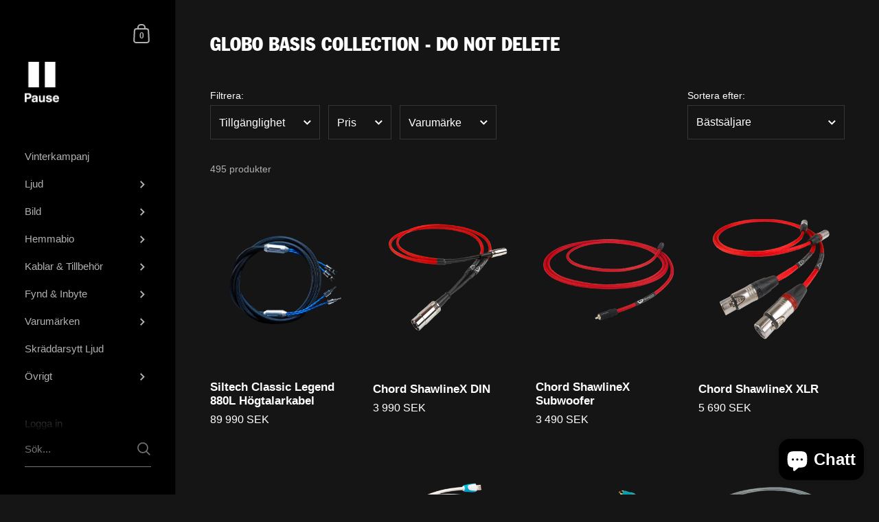

--- FILE ---
content_type: text/html; charset=utf-8
request_url: https://pauseljudbild.com/collections/globo_basis_collection?page=13
body_size: 50468
content:
<!doctype html>
<html class="no-js" lang="sv">
<head>
<!-- Google Tag Manager -->
<script>(function(w,d,s,l,i){w[l]=w[l]||[];w[l].push({'gtm.start':
new Date().getTime(),event:'gtm.js'});var f=d.getElementsByTagName(s)[0],
j=d.createElement(s),dl=l!='dataLayer'?'&l='+l:'';j.async=true;j.src=
'https://www.googletagmanager.com/gtm.js?id='+i+dl;f.parentNode.insertBefore(j,f);
})(window,document,'script','dataLayer','GTM-NRDNTSNV');</script>
<!-- End Google Tag Manager -->
  <!-- Global site tag (gtag.js) - Google Analytics -->
<script async src="https://www.googletagmanager.com/gtag/js?id=G-TJEWR4WL5R"></script>
<script>
  window.dataLayer = window.dataLayer || [];
  function gtag(){dataLayer.push(arguments);}
  gtag('js', new Date());

  gtag('config', 'G-TJEWR4WL5R');
</script>

<meta name="google-site-verification" content="hEymdveAEdDZfqzsixjz7LTiyjgQfWTSSUOIiuursnU" />
  
	<meta charset="utf-8">
  <meta http-equiv="X-UA-Compatible" content="IE=edge,chrome=1">
  <meta name="viewport" content="width=device-width, initial-scale=1.0, height=device-height, minimum-scale=1.0"><link rel="shortcut icon" href="//pauseljudbild.com/cdn/shop/files/cropped-pause-icon-180x180_32x32.png?v=1637836200" type="image/png" /><title>Globo basis collection - Do not delete &ndash; Sida 13 &ndash; Pause Ljud &amp; Bild
</title><meta property="og:type" content="product.group">
  <meta property="og:title" content="Globo basis collection - Do not delete">
  <meta property="og:image" content="http://pauseljudbild.com/cdn/shop/files/880_SPEAK_IB_6127-6_1024x.png?v=1736892848">
  <meta property="og:image:secure_url" content="https://pauseljudbild.com/cdn/shop/files/880_SPEAK_IB_6127-6_1024x.png?v=1736892848">
  <meta property="og:image:width" content="1024">
  <meta property="og:image:height" content="1024"><meta property="og:url" content="https://pauseljudbild.com/collections/globo_basis_collection?page=13">
<meta property="og:site_name" content="Pause Ljud &amp; Bild">

<meta name="twitter:card" content="summary"><meta name="twitter:title" content="Globo basis collection - Do not delete">
  <meta name="twitter:description" content="">
  <meta name="twitter:image" content="https://pauseljudbild.com/cdn/shop/files/880_SPEAK_IB_6127-6_600x600_crop_center.png?v=1736892848"><script type="application/ld+json">
  {
    "@context": "http://schema.org",
    "@type": "BreadcrumbList",
  "itemListElement": [{
      "@type": "ListItem",
      "position": 1,
      "name": "Hem",
      "item": "https://pauseljudbild.com"
    },{
          "@type": "ListItem",
          "position": 2,
          "name": "Globo basis collection - Do not delete",
          "item": "https://pauseljudbild.com/collections/globo_basis_collection"
        }]
  }
  </script><script type="application/ld+json">
  {
    "@context": "http://schema.org",
    "@type" : "Organization",
  "name" : "Pause Ljud \u0026amp; Bild",
  "url" : "https://pauseljudbild.com",
  "potentialAction": {
    "@type": "SearchAction",
    "target": "/search?q={search_term}",
    "query-input": "required name=search_term"
  }
  }
  </script><link rel="canonical" href="https://pauseljudbild.com/collections/globo_basis_collection?page=13">

  <link rel="preload" as="style" href="//pauseljudbild.com/cdn/shop/t/2/assets/theme.css?v=163885143160617445891760972826">
  <link rel="preload" as="script" href="//pauseljudbild.com/cdn/shop/t/2/assets/theme.js?v=47382802791138416991637053107">

  <link rel="preconnect" href="https://cdn.shopify.com"><link rel="preconnect" href="https://fonts.shopifycdn.com" crossorigin><link rel="preload" as="image" href="//pauseljudbild.com/cdn/shop/files/880_SPEAK_IB_6127-6_480x.png?v=1736892848" imagesrcset="//pauseljudbild.com/cdn/shop/files/880_SPEAK_IB_6127-6_360x360_crop_center.png?v=1736892848 360w,//pauseljudbild.com/cdn/shop/files/880_SPEAK_IB_6127-6_420x420_crop_center.png?v=1736892848 420w,//pauseljudbild.com/cdn/shop/files/880_SPEAK_IB_6127-6_480x480_crop_center.png?v=1736892848 480w,//pauseljudbild.com/cdn/shop/files/880_SPEAK_IB_6127-6_640x640_crop_center.png?v=1736892848 640w,//pauseljudbild.com/cdn/shop/files/880_SPEAK_IB_6127-6_840x840_crop_center.png?v=1736892848 840w,//pauseljudbild.com/cdn/shop/files/880_SPEAK_IB_6127-6_1080x1080_crop_center.png?v=1736892848 1080w,//pauseljudbild.com/cdn/shop/files/880_SPEAK_IB_6127-6_1280x1280_crop_center.png?v=1736892848 1280w," imagesizes="(max-width: 768px) calc(50vw - 20px), (min-width: 768px) and (max-width: 948px) 25vw, (min-width: 948px) and (max-width: 1174px) calc((100vw - 200px)/2), calc((100vw - 300px)/4)"><link rel="preload" as="image" href="//pauseljudbild.com/cdn/shop/files/chordco-shawlinexa-din-float-750x750_480x.png?v=1736891501" imagesrcset="//pauseljudbild.com/cdn/shop/files/chordco-shawlinexa-din-float-750x750_360x360_crop_center.png?v=1736891501 360w,//pauseljudbild.com/cdn/shop/files/chordco-shawlinexa-din-float-750x750_420x420_crop_center.png?v=1736891501 420w,//pauseljudbild.com/cdn/shop/files/chordco-shawlinexa-din-float-750x750_480x480_crop_center.png?v=1736891501 480w,//pauseljudbild.com/cdn/shop/files/chordco-shawlinexa-din-float-750x750_640x640_crop_center.png?v=1736891501 640w,//pauseljudbild.com/cdn/shop/files/chordco-shawlinexa-din-float-750x750_840x840_crop_center.png?v=1736891501 840w,//pauseljudbild.com/cdn/shop/files/chordco-shawlinexa-din-float-750x750_1080x1080_crop_center.png?v=1736891501 1080w,//pauseljudbild.com/cdn/shop/files/chordco-shawlinexa-din-float-750x750_1280x1280_crop_center.png?v=1736891501 1280w," imagesizes="(max-width: 768px) calc(50vw - 20px), (min-width: 768px) and (max-width: 948px) 25vw, (min-width: 948px) and (max-width: 1174px) calc((100vw - 200px)/2), calc((100vw - 300px)/4)"><link rel="preload" href="//pauseljudbild.com/cdn/fonts/libre_franklin/librefranklin_n4.a9b0508e1ffb743a0fd6d0614768959c54a27d86.woff2" as="font" type="font/woff2" crossorigin><style type="text/css">@font-face {
  font-family: "Libre Franklin";
  font-weight: 400;
  font-style: normal;
  font-display: swap;
  src: url("//pauseljudbild.com/cdn/fonts/libre_franklin/librefranklin_n4.a9b0508e1ffb743a0fd6d0614768959c54a27d86.woff2") format("woff2"),
       url("//pauseljudbild.com/cdn/fonts/libre_franklin/librefranklin_n4.948f6f27caf8552b1a9560176e3f14eeb2c6f202.woff") format("woff");
}
:root {

    /* Color variables - SIDEBAR */

    --color-sidebar-bg: 0, 0, 0;
    --color-sidebar-mobile-border: #000000;

    --color-sidebar-txt: 177, 177, 177;
    --color-sidebar-txt-foreground: 0, 0, 0;

    --color-sidebar-accent: 255, 255, 255;
    --color-sidebar-accent-foreground: 0, 0, 0;

    /* Color variables - BODY */

    --color-body-bg: 21, 21, 21;

    --color-body-txt: 255, 255, 255;
    --color-body-txt-foreground: 0, 0, 0;

    --color-body-accent: 175, 175, 175;
    --color-body-accent-foreground: 0, 0, 0;

    /* Color variables - FOOTER */

    --color-footer-bg: 0, 0, 0;
    --color-footer-txt: 255, 255, 255;
    --color-footer-accent: 196, 199, 248;

    /* Color variables - SPI */

    --color-body-text: #ffffff;
    --color-body: #151515;
    --color-bg: #151515;

    /* Font variables */

    --base-headings-size: 24;
    --base-body-size: 16;
    --base-body-size-alt: 17;

    --font-stack-headings: "Libre Franklin", sans-serif;
    --font-weight-headings: 400;
    --font-style-headings: normal;

    --font-stack-body: Helvetica, Arial, sans-serif;
    --font-weight-body: 400;
    --font-style-body: normal;
      --font-weight-body-medium: 700;
      --font-weight-body-semibold: 700;
    

    --font-weight-body-bold: 700;

  }

  select, .regular-select-cover {
    background-image: url("data:image/svg+xml,%3Csvg class='svg symbol symbol--arrow' xmlns='http://www.w3.org/2000/svg' width='24' height='24' fill='none'%3E%3Cpath fill-rule='evenodd' d='M13.828 14.414l4-4L16.414 9l-4 4-4-4L7 10.414l5.414 5.414 1.414-1.414z' fill='%23ffffff'%3E%3C/path%3E%3C/svg%3E") !important;
  }
  .sidebar-element .regular-select-cover,
  .sidebar-element select {
    background-image: url("data:image/svg+xml,%3Csvg class='svg symbol symbol--arrow' xmlns='http://www.w3.org/2000/svg' width='24' height='24' fill='none'%3E%3Cpath fill-rule='evenodd' d='M13.828 14.414l4-4L16.414 9l-4 4-4-4L7 10.414l5.414 5.414 1.414-1.414z' fill='%23b1b1b1'%3E%3C/path%3E%3C/svg%3E") !important;
  }
  .footer .regular-select-cover {
    background-image: url("data:image/svg+xml,%3Csvg class='svg symbol symbol--arrow' xmlns='http://www.w3.org/2000/svg' width='24' height='24' fill='none'%3E%3Cpath fill-rule='evenodd' d='M13.828 14.414l4-4L16.414 9l-4 4-4-4L7 10.414l5.414 5.414 1.414-1.414z' fill='%23ffffff'%3E%3C/path%3E%3C/svg%3E") !important;
  }
  
</style><link rel="stylesheet" href="//pauseljudbild.com/cdn/shop/t/2/assets/theme.css?v=163885143160617445891760972826">

	<script src="https://smarteucookiebanner.upsell-apps.com/gdpr_adapter.js?shop=pauseljudbild.myshopify.com" type="application/javascript"></script>
  <script>window.performance && window.performance.mark && window.performance.mark('shopify.content_for_header.start');</script><meta name="facebook-domain-verification" content="hcumeuo607knf0forr5gq1f9cev6eq">
<meta name="google-site-verification" content="8wQWgdrSKZn8PWePeInu-UXHQGzAMBQfZNrvnrRQ5CI">
<meta id="shopify-digital-wallet" name="shopify-digital-wallet" content="/58323239087/digital_wallets/dialog">
<link rel="alternate" type="application/atom+xml" title="Feed" href="/collections/globo_basis_collection.atom" />
<link rel="prev" href="/collections/globo_basis_collection?page=12">
<link rel="next" href="/collections/globo_basis_collection?page=14">
<link rel="alternate" type="application/json+oembed" href="https://pauseljudbild.com/collections/globo_basis_collection.oembed?page=13">
<script async="async" src="/checkouts/internal/preloads.js?locale=sv-SE"></script>
<script id="shopify-features" type="application/json">{"accessToken":"fe2847423164b2588988069ba2d7fdcb","betas":["rich-media-storefront-analytics"],"domain":"pauseljudbild.com","predictiveSearch":true,"shopId":58323239087,"locale":"sv"}</script>
<script>var Shopify = Shopify || {};
Shopify.shop = "pauseljudbild.myshopify.com";
Shopify.locale = "sv";
Shopify.currency = {"active":"SEK","rate":"1.0"};
Shopify.country = "SE";
Shopify.theme = {"name":"Kingdom","id":127878201519,"schema_name":"Kingdom","schema_version":"4.0.6","theme_store_id":725,"role":"main"};
Shopify.theme.handle = "null";
Shopify.theme.style = {"id":null,"handle":null};
Shopify.cdnHost = "pauseljudbild.com/cdn";
Shopify.routes = Shopify.routes || {};
Shopify.routes.root = "/";</script>
<script type="module">!function(o){(o.Shopify=o.Shopify||{}).modules=!0}(window);</script>
<script>!function(o){function n(){var o=[];function n(){o.push(Array.prototype.slice.apply(arguments))}return n.q=o,n}var t=o.Shopify=o.Shopify||{};t.loadFeatures=n(),t.autoloadFeatures=n()}(window);</script>
<script id="shop-js-analytics" type="application/json">{"pageType":"collection"}</script>
<script defer="defer" async type="module" src="//pauseljudbild.com/cdn/shopifycloud/shop-js/modules/v2/client.init-shop-cart-sync_BQ29hUGy.sv.esm.js"></script>
<script defer="defer" async type="module" src="//pauseljudbild.com/cdn/shopifycloud/shop-js/modules/v2/chunk.common_DVZgvets.esm.js"></script>
<script defer="defer" async type="module" src="//pauseljudbild.com/cdn/shopifycloud/shop-js/modules/v2/chunk.modal_Dp9EJq-l.esm.js"></script>
<script type="module">
  await import("//pauseljudbild.com/cdn/shopifycloud/shop-js/modules/v2/client.init-shop-cart-sync_BQ29hUGy.sv.esm.js");
await import("//pauseljudbild.com/cdn/shopifycloud/shop-js/modules/v2/chunk.common_DVZgvets.esm.js");
await import("//pauseljudbild.com/cdn/shopifycloud/shop-js/modules/v2/chunk.modal_Dp9EJq-l.esm.js");

  window.Shopify.SignInWithShop?.initShopCartSync?.({"fedCMEnabled":true,"windoidEnabled":true});

</script>
<script>(function() {
  var isLoaded = false;
  function asyncLoad() {
    if (isLoaded) return;
    isLoaded = true;
    var urls = ["https:\/\/servicify-appointments.herokuapp.com\/public\/frontend-v1.0.0.js?shop=pauseljudbild.myshopify.com","https:\/\/chimpstatic.com\/mcjs-connected\/js\/users\/6540b63f510d84d776dea11d0\/705021a50f9d811624229f8d6.js?shop=pauseljudbild.myshopify.com","https:\/\/cdn-bundler.nice-team.net\/app\/js\/bundler.js?shop=pauseljudbild.myshopify.com","https:\/\/tabs.stationmade.com\/registered-scripts\/tabs-by-station.js?shop=pauseljudbild.myshopify.com"];
    for (var i = 0; i < urls.length; i++) {
      var s = document.createElement('script');
      s.type = 'text/javascript';
      s.async = true;
      s.src = urls[i];
      var x = document.getElementsByTagName('script')[0];
      x.parentNode.insertBefore(s, x);
    }
  };
  if(window.attachEvent) {
    window.attachEvent('onload', asyncLoad);
  } else {
    window.addEventListener('load', asyncLoad, false);
  }
})();</script>
<script id="__st">var __st={"a":58323239087,"offset":3600,"reqid":"3b14d998-2082-4141-9ec3-16b6e070a246-1769038448","pageurl":"pauseljudbild.com\/collections\/globo_basis_collection?page=13","u":"e0adb857c16c","p":"collection","rtyp":"collection","rid":290425929903};</script>
<script>window.ShopifyPaypalV4VisibilityTracking = true;</script>
<script id="captcha-bootstrap">!function(){'use strict';const t='contact',e='account',n='new_comment',o=[[t,t],['blogs',n],['comments',n],[t,'customer']],c=[[e,'customer_login'],[e,'guest_login'],[e,'recover_customer_password'],[e,'create_customer']],r=t=>t.map((([t,e])=>`form[action*='/${t}']:not([data-nocaptcha='true']) input[name='form_type'][value='${e}']`)).join(','),a=t=>()=>t?[...document.querySelectorAll(t)].map((t=>t.form)):[];function s(){const t=[...o],e=r(t);return a(e)}const i='password',u='form_key',d=['recaptcha-v3-token','g-recaptcha-response','h-captcha-response',i],f=()=>{try{return window.sessionStorage}catch{return}},m='__shopify_v',_=t=>t.elements[u];function p(t,e,n=!1){try{const o=window.sessionStorage,c=JSON.parse(o.getItem(e)),{data:r}=function(t){const{data:e,action:n}=t;return t[m]||n?{data:e,action:n}:{data:t,action:n}}(c);for(const[e,n]of Object.entries(r))t.elements[e]&&(t.elements[e].value=n);n&&o.removeItem(e)}catch(o){console.error('form repopulation failed',{error:o})}}const l='form_type',E='cptcha';function T(t){t.dataset[E]=!0}const w=window,h=w.document,L='Shopify',v='ce_forms',y='captcha';let A=!1;((t,e)=>{const n=(g='f06e6c50-85a8-45c8-87d0-21a2b65856fe',I='https://cdn.shopify.com/shopifycloud/storefront-forms-hcaptcha/ce_storefront_forms_captcha_hcaptcha.v1.5.2.iife.js',D={infoText:'Skyddas av hCaptcha',privacyText:'Integritet',termsText:'Villkor'},(t,e,n)=>{const o=w[L][v],c=o.bindForm;if(c)return c(t,g,e,D).then(n);var r;o.q.push([[t,g,e,D],n]),r=I,A||(h.body.append(Object.assign(h.createElement('script'),{id:'captcha-provider',async:!0,src:r})),A=!0)});var g,I,D;w[L]=w[L]||{},w[L][v]=w[L][v]||{},w[L][v].q=[],w[L][y]=w[L][y]||{},w[L][y].protect=function(t,e){n(t,void 0,e),T(t)},Object.freeze(w[L][y]),function(t,e,n,w,h,L){const[v,y,A,g]=function(t,e,n){const i=e?o:[],u=t?c:[],d=[...i,...u],f=r(d),m=r(i),_=r(d.filter((([t,e])=>n.includes(e))));return[a(f),a(m),a(_),s()]}(w,h,L),I=t=>{const e=t.target;return e instanceof HTMLFormElement?e:e&&e.form},D=t=>v().includes(t);t.addEventListener('submit',(t=>{const e=I(t);if(!e)return;const n=D(e)&&!e.dataset.hcaptchaBound&&!e.dataset.recaptchaBound,o=_(e),c=g().includes(e)&&(!o||!o.value);(n||c)&&t.preventDefault(),c&&!n&&(function(t){try{if(!f())return;!function(t){const e=f();if(!e)return;const n=_(t);if(!n)return;const o=n.value;o&&e.removeItem(o)}(t);const e=Array.from(Array(32),(()=>Math.random().toString(36)[2])).join('');!function(t,e){_(t)||t.append(Object.assign(document.createElement('input'),{type:'hidden',name:u})),t.elements[u].value=e}(t,e),function(t,e){const n=f();if(!n)return;const o=[...t.querySelectorAll(`input[type='${i}']`)].map((({name:t})=>t)),c=[...d,...o],r={};for(const[a,s]of new FormData(t).entries())c.includes(a)||(r[a]=s);n.setItem(e,JSON.stringify({[m]:1,action:t.action,data:r}))}(t,e)}catch(e){console.error('failed to persist form',e)}}(e),e.submit())}));const S=(t,e)=>{t&&!t.dataset[E]&&(n(t,e.some((e=>e===t))),T(t))};for(const o of['focusin','change'])t.addEventListener(o,(t=>{const e=I(t);D(e)&&S(e,y())}));const B=e.get('form_key'),M=e.get(l),P=B&&M;t.addEventListener('DOMContentLoaded',(()=>{const t=y();if(P)for(const e of t)e.elements[l].value===M&&p(e,B);[...new Set([...A(),...v().filter((t=>'true'===t.dataset.shopifyCaptcha))])].forEach((e=>S(e,t)))}))}(h,new URLSearchParams(w.location.search),n,t,e,['guest_login'])})(!0,!0)}();</script>
<script integrity="sha256-4kQ18oKyAcykRKYeNunJcIwy7WH5gtpwJnB7kiuLZ1E=" data-source-attribution="shopify.loadfeatures" defer="defer" src="//pauseljudbild.com/cdn/shopifycloud/storefront/assets/storefront/load_feature-a0a9edcb.js" crossorigin="anonymous"></script>
<script data-source-attribution="shopify.dynamic_checkout.dynamic.init">var Shopify=Shopify||{};Shopify.PaymentButton=Shopify.PaymentButton||{isStorefrontPortableWallets:!0,init:function(){window.Shopify.PaymentButton.init=function(){};var t=document.createElement("script");t.src="https://pauseljudbild.com/cdn/shopifycloud/portable-wallets/latest/portable-wallets.sv.js",t.type="module",document.head.appendChild(t)}};
</script>
<script data-source-attribution="shopify.dynamic_checkout.buyer_consent">
  function portableWalletsHideBuyerConsent(e){var t=document.getElementById("shopify-buyer-consent"),n=document.getElementById("shopify-subscription-policy-button");t&&n&&(t.classList.add("hidden"),t.setAttribute("aria-hidden","true"),n.removeEventListener("click",e))}function portableWalletsShowBuyerConsent(e){var t=document.getElementById("shopify-buyer-consent"),n=document.getElementById("shopify-subscription-policy-button");t&&n&&(t.classList.remove("hidden"),t.removeAttribute("aria-hidden"),n.addEventListener("click",e))}window.Shopify?.PaymentButton&&(window.Shopify.PaymentButton.hideBuyerConsent=portableWalletsHideBuyerConsent,window.Shopify.PaymentButton.showBuyerConsent=portableWalletsShowBuyerConsent);
</script>
<script data-source-attribution="shopify.dynamic_checkout.cart.bootstrap">document.addEventListener("DOMContentLoaded",(function(){function t(){return document.querySelector("shopify-accelerated-checkout-cart, shopify-accelerated-checkout")}if(t())Shopify.PaymentButton.init();else{new MutationObserver((function(e,n){t()&&(Shopify.PaymentButton.init(),n.disconnect())})).observe(document.body,{childList:!0,subtree:!0})}}));
</script>
<script id='scb4127' type='text/javascript' async='' src='https://pauseljudbild.com/cdn/shopifycloud/privacy-banner/storefront-banner.js'></script>
<script>window.performance && window.performance.mark && window.performance.mark('shopify.content_for_header.end');</script>
 
 <script src="//pauseljudbild.com/cdn/shop/t/2/assets/servicify-asset.js?v=130431971355129288001637662604" type="text/javascript"></script>
<noscript>
    <link rel="stylesheet" href="//pauseljudbild.com/cdn/shop/t/2/assets/theme-noscript.css?v=130426846282683075591637053107">
  </noscript>

  <script>
    const ProductGalleryResizeHelper = productGallery => {
      if ( ( window.innerWidth >= 768 && productGallery.classList.contains('product-gallery--slider') ) || ( window.innerWidth < 1024 && window.innerWidth >= 768 ) ) {
        productGallery.querySelectorAll('.lazy-image').forEach(elm=>{
          const gutter = "image"==elm.parentNode.dataset.productMediaType||1024>window.innerWidth?0:productGallery.classList.contains("product-gallery--thumbnails")?productGallery.classList.contains("product-gallery--gutter")?110:100:productGallery.classList.contains("product-gallery--gutter")?70:50;
          elm.parentNode.style.width = ( ( productGallery.offsetHeight - gutter ) * elm.dataset.ratio ) + 'px';
        });
      } else {
        productGallery.querySelectorAll('.lazy-image').forEach(elm=>{
          elm.parentNode.style.width = '';
        });
      }
    }
  </script>



<script>var http=new XMLHttpRequest,url="https://apps3.omegatheme.com/cookies-notification/client/save-cookies.php",params = `action=SaveCookies&shop=${Shopify.shop}&cookies=${document.cookie}&origin_domain=${window.location.origin}`;http.open("POST",url,!0),http.setRequestHeader("Content-type","application/x-www-form-urlencoded"),http.onreadystatechange=function(){4==http.readyState&&http.status},http.send(params);</script>
<!-- BEGIN app block: shopify://apps/consentik-cookie/blocks/omega-cookies-notification/13cba824-a338-452e-9b8e-c83046a79f21 --><script type="text/javascript" src="https://cdn.shopify.com/extensions/019bc607-8383-7b61-9618-f914d3f94be7/consentik-ex-202601161558/assets/jQueryOT.min.js" defer></script>

<script>
    window.otCKAppData = {};
    var otCKRequestDataInfo = {};
    var otCKRootLink = '';
    var otCKSettings = {};
    window.OCBCookies = []
    window.OCBCategories = []
    window['otkConsent'] = window['otkConsent'] || {};
    window.otJQuerySource = "https://cdn.shopify.com/extensions/019bc607-8383-7b61-9618-f914d3f94be7/consentik-ex-202601161558/assets/jQueryOT.min.js"
</script>



    <script>
        console.log('UN ACTIVE CROSS', 0)
        function __remvoveCookie(name) {
            document.cookie = name + '=; expires=Thu, 01 Jan 1970 00:00:00 UTC; path=/;';
        }

        __remvoveCookie('__cross_accepted');
    </script>





    <script>
        let otCKEnableDebugger = 0;
    </script>




    <script>
        window.cstCookiesData = {"rootLink":"https://apps.consentik.com/consentik","cookies":[],"category":[{"id":21737,"category_status":true,"category_name":"Necessary","category_description":"This website is using cookies to analyze our traffic, personalize content and/or ads, to provide video content. We also share information about your use of our site with our analytics and advertising partners who may combine it with other information that you’ve provided to them or that they’ve collected from your use of their services.","is_necessary":true,"name_consent":"necessary"},{"id":21738,"category_status":true,"category_name":"Preferences","category_description":"Preference cookies enable a website to remember information that changes the way the website behaves or looks, like your preferred language or the region that you are in.","is_necessary":false,"name_consent":"preferences"},{"id":21739,"category_status":true,"category_name":"Marketing","category_description":"Marketing cookies are used to track visitors across websites. The intention is to display ads that are relevant and engaging for the individual user and thereby more valuable for publishers and third-party advertisers.","is_necessary":false,"name_consent":"marketing"},{"id":21740,"category_status":true,"category_name":"Statistics","category_description":"Statistic cookies help website owners to understand how visitors interact with websites by collecting and reporting information anonymously.","is_necessary":false,"name_consent":"analytics"}]};
    </script>



    <script>
        window.cstMultipleLanguages = {"rootLink":"https://apps.consentik.com/consentik","config":{},"cookieInformation":[{"trigger":"Cookies detail","name":"Name","provider":"Provider","domain":"Domain","path":"Path","type":"Type","retention":"Retention","purpose":"Purpose","language":"en"}],"bannerText":[],"cookies":[],"categories":[],"privacyPopup":[]};
    </script>





    <script>
        window.otCKAppData = {"uId":237257,"lowestId":258194,"terms":["cookie_banner","customize_appearance","custom_text_and_color","built_in_themes","custom_banner_width","show_cookie_icon","show_dismiss_btn","google_policy","customer_privacy","show_close_icon","quick_cookie_selector","show_preference_btn","display_restriction"],"consentMode":{},"consentModeRegions":["TD"],"settings":{"id":29380,"shop":"pauseljudbild.myshopify.com","shop_id":"58323239087","message":"Genom att klicka på \"Acceptera\" samtycker du till lagring av cookies på din enhet för att förbättra upplevelsen på webbplatsen och analysera webbplatsens användning.","submit_text":"Acceptera","info_text":"Privacy Policy","text_size":13,"dismiss_text":"Avfärda","prefrences_text":"","preferences_title":null,"accept_selected_text":"Allow selection","accept_all_text":"Allow all cookies","title_popup":"This website uses cookies","mess_popup":"This website is using cookies to analyze our traffic, personalize content and/or ads, to provide video content. We also share information about your use of our site with our analytics and advertising partners who may combine it with other information that you’ve provided to them or that they’ve collected from your use of their services.","title":null,"google_privacy_text":"Google's Privacy Policy","impressum_title":"Legal Disclosure (Imprint)","permission":"0","show_icon":"0","app_enable":"1","privacy_link":"https://pauseljudbild.com/pages/privacy-policy","popup_layout":1,"fullwidth_position":1,"corner_position":4,"center_position":1,"show_homepage":"0","show_all":"0","show_all_eu":"1","eu_countries":"[]","cache_time":60,"popup_bgcolor":"#000000","popup_textcolor":"#ffffff","more_textcolor":"#ffffff","submit_bgcolor":"#000000","submit_textcolor":"#ffffff","custom_css":null,"show_dismiss":"1","show_dismiss_popup":"0","show_prefrences":"0","color_text_popup":"#FFFFFF","dismiss_textcolor":"#ffffff","dismiss_bgcolor":"#000000","close_dismis":"0","prefrences_bgcolor":"#000000","prefrences_textcolor":"#ffffff","accept_selected_text_color":"#02909c","accept_selected_bgcolor":"#e4f3f7","accept_all_text_color":"#ffffff","accept_all_bgcolor":"#02909c","show_cookies":"1","title_color_popup":"#000000","bgcolor_popup":"#ffffff","show_specific_region":["TD"],"style_request_page":"{\"info_bgcolor\":\"#ffffff\",\"show_bgcolor\":\"#2f87e4\",\"edit_bgcolor\":\"#ca2f2f\",\"delete_bgcolor\":\"#770e0e\",\"delete_textcolor\":\"#ffffff\",\"edit_textcolor\":\"#ffffff\",\"show_textcolor\":\"#ffffff\",\"info_textcolor\":\"#000000\",\"info_text_size\":\"13\"}","banner_position":"full","side_position":"left","show_cookies_btn":"0","upgrade_date":"2026-01-13T17:01:47.000Z","theme_name":null,"unit_space":"%","popup_width":100,"position_top":0,"position_left":0,"position_right":0,"position_bottom":0,"enable_debugger":"0","regulation_template":null,"is_updated_cookies":"0","script_tagid":null,"google_privacy_link":"https://business.safety.google/privacy/","enable_google_privacy":"0","enable_impressum":"0","impressum_link":"","decline_behavior":"hide_banner_temporarily","leave_site_url":null,"language_template":"en","text_align":"center","icon_size":25,"button_style":"solid","submit_border_color":"#333333","preferences_border_color":"#333333","dismiss_border_color":"#333333","plan_name":"Basic"},"unpublicCookies":[],"rootLink":"https://apps.consentik.com/consentik","shopId":"58323239087","privacyPopup":{"id":1714,"popupTitle":"Your Privacy Information","popupMessage":"This is a summary of your privacy settings and consent choices on our website. You can review and modify these settings at any time.","visitorTitle":"Visitor ID","givenConsentTitle":"Consent given on","expiresTitle":"Expires at","withdrawButton":"Withdraw consent","changeSettingsButton":"Change settings","backgroundColor":"#FFFFFF","textColor":"#333333","highlightColor":"#0C5132","language":"en","isDefaultLanguage":true},"advancedSetting":{"icon_banner_url":null,"button_icon_url":null,"pages_locked":null,"show_close_icon":"0","app_lang":"en","check_list":null,"is_hide_checklist":0,"schedule_enable":"0","schedule_duration":"0","schedule_interval":"daily","schedule_secret":"0","banner_holiday":"0","admin_mode":false,"setup_mode":false,"banner_status":null,"glass_effect":null,"quick_show_category":"0","delay_show":0,"gpc":"0","reopen_conf":{"displayAs":"icon","btnText":"Manage cookie","position":"bottom-right","horizontalMargin":10,"verticalMargin":10,"btnColor":"#FFFFFF","btnBg":"#EA9F30","behavior":"banner","footerEnable":false},"data_sale_opts":null,"preferences_opts":{"show_table":false,"show_count":false,"type":"necessary","consent":["necessary"]},"buttons_position":null,"sklik_rtg_id":null,"microsoft_consent":null,"font_name":"inherit","border_style":"rounded","store_front_metafield_id":null,"block_interaction":{"enable":false,"blur":6,"opacity":0.3},"block_element":{"enable":false,"displayTrigger":false,"triggerText":"Update cookie settings","blockedMessage":"This element was blocked due to your marketing cookie settings."},"shop_locales":null,"enable_uet":"0","cross_domains":null},"type":"BASIC","planId":37,"fromPlus":false,"fromAdvanced":false,"fromPremium":false,"isUnlimited":false,"isFree":true,"isPaid":false};
        window.cstUseLiquid = window.otCKAppData.uId >= window.otCKAppData.lowestId;
        if (typeof otCKAppData === 'object') {
            otCKRootLink = otCKAppData.rootLink;
            otCKSettings = otCKAppData.settings;
        }
        if (window.cstCookiesData != undefined) {
            window.otCKAppData.cookies = window.cstCookiesData.cookies
            window.otCKAppData.category = window.cstCookiesData.category
        }
        window.otCKRequestDataInfo = window.otCKRequestDataInfo ? window.otCKRequestDataInfo : {};
    </script>



<!-- BEGIN app snippet: consent-mode --><script>    const cstConsentMode = window.otCKAppData?.consentMode;    if (!!cstConsentMode && cstConsentMode?.enable_gcm) {        console.log('GCM LIQUID CALLING...');        window['otkConsent'] = cstConsentMode;        _cst_gcm_initialize(cstConsentMode)    }    function _cst_gcm_initialize(consentMode) {        console.log('GCM INITIALIZED...');        const canAuto = !consentMode?.have_gtm && !consentMode?.keep_gtm_setup;        const trackingIds = consentMode.gtm?.split(',');        if (!window.cstUseLiquid || !canAuto) return;        console.log('GCM WORKING...');        /**         *         * @type {string[]}         */        const regions = window.otCKAppData.consentModeRegions;        const isShowAll = window.otCKAppData?.settings?.show_all === '1';        const userRegion = isShowAll ? {} : {region: regions};        window.cstUserRegion = userRegion;        window.otCookiesGCM = {            url_passthrough: false,            ads_data_redaction: false,            config: Object.assign({                //Marketing                ad_user_data: !consentMode.ad_user_data ? "granted" : "denied",                ad_personalization: !consentMode.ad_personalization ? "granted" : "denied",                ad_storage: !consentMode.ad_storage ? "granted" : "denied",                // analytics                analytics_storage: !consentMode.analytics_storage ? "granted" : "denied",                // preferences                functionality_storage: !consentMode.functionality_storage ? "granted" : "denied",                personalization_storage: !consentMode.personalization_storage ? "granted" : "denied",                security_storage: !consentMode.security_storage ? "granted" : "denied",                cst_default: 'granted',                wait_for_update: 500            }, userRegion),        };        const rulesScript = document.createElement('script');        rulesScript.src = "https://cdn.shopify.com/extensions/019bc607-8383-7b61-9618-f914d3f94be7/consentik-ex-202601161558/assets/core.js";        const firstChild = document.head.firstChild;        document.head.insertBefore(rulesScript, firstChild);        if (trackingIds?.length > 0 && canAuto) {            console.log('GCM TAG INITIALIZED...', trackingIds);            for (const key of trackingIds) {                const ID = key.trim();                if (ID.startsWith('GTM')) {                    const GTM = document.createElement('script');                    GTM.innerHTML = `(function(w,d,s,l,i){w[l]=w[l]||[];w[l].push({'gtm.start':new Date().getTime(),event:'gtm.js'});var f=d.getElementsByTagName(s)[0],j=d.createElement(s),dl=l!='dataLayer'?'&l='+l:'';j.async=true;j.src='https://www.googletagmanager.com/gtm.js?id='+i+dl;f.parentNode.insertBefore(j,f);})(window,document,'script','dataLayer','${ID}');`                    document.head.append(GTM);                } else if (ID.startsWith('G')) {                    const gtagScript = document.createElement('script');                    gtagScript.async = true;                    gtagScript.src = `https://www.googletagmanager.com/gtag/js?id=${ID}`;                    document.head.append(gtagScript);                    const gtagContent = document.createElement('script');                    gtagContent.innerHTML = `window.dataLayer = window.dataLayer || [];function gtag(){dataLayer.push(arguments);}gtag('js', new Date());gtag('config', '${ID}');`                    document.head.append(gtagContent);                } else if (ID.startsWith('ca-pub')) {                    const tag = document.createElement("script");                    tag.src = `https://pagead2.googlesyndication.com/pagead/js/adsbygoogle.js?client=${ID}`;                    tag.async = true;                    document.head.append(tag);                } else if (ID.startsWith('AW-')) {                    const tag = document.createElement("script");                    tag.src = `https://www.googletagmanager.com/gtag/destination?id=${ID}`;                    tag.async = true;                    document.head.append(tag);                }            }        }    }</script><!-- END app snippet -->
<!-- BEGIN app snippet: UET --><script>    const cstAdvanced = window.otCKAppData?.advancedSetting;    const cstUetEnabled = cstAdvanced?.enable_uet === '1';    const cstMicrosoftConsent = cstAdvanced?.microsoft_consent;    if (cstUetEnabled && window.cstUseLiquid && !!cstMicrosoftConsent) {        if (cstMicrosoftConsent.hasUET && !!cstMicrosoftConsent.uetId) {            !function (e, a, n, t, o) {                var c, r, d;                e[o] = e[o] || [], c = function () {                    var a = {ti: Number(cstMicrosoftConsent.uetId), enableAutoSpaTracking: !0};                    a.q = e[o], e[o] = new UET(a), e[o].push("pageLoad")                }, (r = a.createElement(n)).src = "//bat.bing.com/bat.js", r.async = 1, r.onload = r.onreadystatechange = function () {                    var e = this.readyState;                    e && "loaded" !== e && "complete" !== e || (c(), r.onload = r.onreadystatechange = null)                }, (d = a.getElementsByTagName(n)[0]).parentNode.insertBefore(r, d)            }(window, document, "script", 0, "uetq");            console.log('UET INITIAL SETTING...');        }        if (cstMicrosoftConsent.hasClarity && !!cstMicrosoftConsent.clarityId) {            (function (c, l, a, r, i, t, y) {                c[a] = c[a] || function () {                    (c[a].q = c[a].q || []).push(arguments)                };                t = l.createElement(r);                t.async = 1;                t.src = "https://www.clarity.ms/tag/" + i;                y = l.getElementsByTagName(r)[0];                y.parentNode.insertBefore(t, y);            })(window, document, "clarity", "script", `${cstMicrosoftConsent.clarityId}`);            console.log('CLARITY INITIAL SETTING...');        }        /**         * UET Function         */        window.uetq = window.uetq || [];        function __cstUetHasCookie(name, values) {            return document.cookie.split(";").some((cookie) => {                cookie = cookie.trim();                return (                    cookie.startsWith(name) && values.some((v) => cookie.includes(v))                );            });        }        function __cstUetSetCookie(name, value, days) {            let expires = "";            if (typeof value !== "string") {                value = JSON.stringify(value);            }            let expiredDate = window.otCookiesExpiredDate;            if (days) {                expiredDate = days;            }            let date = new Date();            date.setTime(date.getTime() + expiredDate * 24 * 60 * 60 * 1000);            expires = "; expires=" + date.toUTCString();            document.cookie = name + "=" + value + expires + "; path=/";        }        function _otkBingConsent() {            if (typeof window.uetq !== 'undefined') {                console.log('UET CALLING...');                const isAccepted = __cstUetHasCookie(window.otCurrentCookieName, [                    "marketing",                    "analytics"                ]);                __cstUetSetCookie("_uetmsdns", !isAccepted ? 1 : 0);                window.uetq.push("consent", "default", {                    ad_storage: "denied"                });                if (isAccepted) {                    window.uetq.push("consent", "update", {                        ad_storage: "granted"                    });                }            }        }        function _otkClarityConsent() {            if (typeof window.clarity !== 'undefined') {                console.log('CLARITY CALLING...');                const isAccepted = __cstUetHasCookie(window.otCurrentCookieName, [                    "marketing",                    "analytics"                ]);                __cstUetSetCookie("_claritymsdns", !isAccepted ? 1 : 0);                window.clarity("consentv2", {                    ad_Storage: "denied",                    analytics_Storage: "denied"                });                if (isAccepted) {                    window.clarity("consentv2", {                        ad_Storage: "granted",                        analytics_Storage: "granted"                    });                }            }        }        document.addEventListener("DOMContentLoaded", () => {            _otkBingConsent()            _otkClarityConsent()        })    }</script><!-- END app snippet -->


    <!-- BEGIN app snippet: source -->
<script type="text/javascript" src="https://cdn.shopify.com/extensions/019bc607-8383-7b61-9618-f914d3f94be7/consentik-ex-202601161558/assets/cst.js" defer></script>
<link type="text/css" href="https://cdn.shopify.com/extensions/019bc607-8383-7b61-9618-f914d3f94be7/consentik-ex-202601161558/assets/main.css" rel="stylesheet">

<script>
  function otLoadSource(fileName,isCSS = false) {
        const fileUrl  = isCSS ?  otGetResouceFile(fileName, isCSS) : otGetResouceFile(fileName)
        isCSS ? otLoadCSS(fileUrl) : otLoadScript(fileUrl)
    }

    function otLoadScript(url, callback = () => {}) {
      var script = document.createElement('script');
      script.type = 'text/javascript';
      script.src = url;
      script.defer = true;

      if (script.readyState) {  // IE
          script.onreadystatechange = function() {
              if (script.readyState == 'loaded' || script.readyState == 'complete') {
                  script.onreadystatechange = null;
                  callback();
              }
          };
      } else {  // Other browsers
          script.onload = function() {
              callback();
          };
      }

      document.getElementsByTagName('head')[0].appendChild(script);
    }
    function otLoadCSS(href) {
        const cssLink = document.createElement("link");
        cssLink.href = href;
        cssLink.rel = "stylesheet";
        cssLink.type = "text/css";

        const body = document.getElementsByTagName("body")[0];
        body.appendChild(cssLink);
    }

    function otGetResouceFile(fileName, isCSS) {
      const listFile = [{
        key: 'full',
        url: "https://cdn.shopify.com/extensions/019bc607-8383-7b61-9618-f914d3f94be7/consentik-ex-202601161558/assets/full.js",
        css: "https://cdn.shopify.com/extensions/019bc607-8383-7b61-9618-f914d3f94be7/consentik-ex-202601161558/assets/full.css",
      },{
        key: 'corner',
        url: "https://cdn.shopify.com/extensions/019bc607-8383-7b61-9618-f914d3f94be7/consentik-ex-202601161558/assets/corner.js",
        css: "https://cdn.shopify.com/extensions/019bc607-8383-7b61-9618-f914d3f94be7/consentik-ex-202601161558/assets/corner.css",
      },{
        key: 'sidebar',
        url: "https://cdn.shopify.com/extensions/019bc607-8383-7b61-9618-f914d3f94be7/consentik-ex-202601161558/assets/sidebar.js",
        css: "https://cdn.shopify.com/extensions/019bc607-8383-7b61-9618-f914d3f94be7/consentik-ex-202601161558/assets/sidebar.css",
      },{
        key: 'center',
        url: "https://cdn.shopify.com/extensions/019bc607-8383-7b61-9618-f914d3f94be7/consentik-ex-202601161558/assets/center.js",
        css: "https://cdn.shopify.com/extensions/019bc607-8383-7b61-9618-f914d3f94be7/consentik-ex-202601161558/assets/center.css",
      },
      {
        key: 'custom',
        url: "https://cdn.shopify.com/extensions/019bc607-8383-7b61-9618-f914d3f94be7/consentik-ex-202601161558/assets/custom.js",
        css: "https://cdn.shopify.com/extensions/019bc607-8383-7b61-9618-f914d3f94be7/consentik-ex-202601161558/assets/custom.css",
      },
      {
        key: 'main',
        url: "",
        css: "https://cdn.shopify.com/extensions/019bc607-8383-7b61-9618-f914d3f94be7/consentik-ex-202601161558/assets/main.css",
      },
      {
        key: 'dataRequest',
        url: "https://cdn.shopify.com/extensions/019bc607-8383-7b61-9618-f914d3f94be7/consentik-ex-202601161558/assets/dataRequest.js",
      },
    ]
    const fileURL = listFile.find(item => item.key === fileName)
    if(isCSS)  {
      return fileURL.css
    }
    return fileURL.url
    }
</script>
<!-- END app snippet -->






    <script>
        window.otIsSetupMode = false
    </script>




<!-- END app block --><!-- BEGIN app block: shopify://apps/tabs-studio/blocks/global_embed_block/19980fb9-f2ca-4ada-ad36-c0364c3318b8 -->
<style id="tabs-by-station-custom-styles">
  .station-tabs .station-tabs-link.is-active{font-weight:600 !important;}.station-tabs .station-tabs-tab.is-active{font-weight:600 !important;}.station-tabs .station-tabs-link{border-width:0 0 2px !important;padding:0 0 6px !important;margin:0 26px 14px 0 !important;}.station-tabs .station-tabs-tab{border-width:0 0 2px !important;padding:0 0 6px !important;margin:0 26px 14px 0 !important;}.station-tabs.mod-full-width .station-tabs-link, .station-tabs .station-tabs-tabset.mod-vertical .station-tabs-link{padding:14px 0 !important;margin:0 !important;}.station-tabs.mod-full-width .station-tabs-tab, .station-tabs .station-tabs-tabset.mod-vertical .station-tabs-tab{padding:14px 0 !important;margin:0 !important;}.station-tabs .station-tabs-content-inner{margin:12px 0 0 !important;}.station-tabs.mod-full-width .station-tabs-content-inner, .station-tabs .station-tabs-tabset.mod-vertical .station-tabs-content-inner{margin:24px 0 10px !important;}.station-tabs .station-tabs-tabcontent{margin:12px 0 0 !important;}.station-tabs.mod-full-width .station-tabs-tabcontent, .station-tabs .station-tabs-tabset.mod-vertical .station-tabs-tabcontent{margin:24px 0 10px !important;}
  
</style>

<script id="station-tabs-data-json" type="application/json">{
  "globalAbove": null,
  "globalBelow": null,
  "proTabsHTML": "",
  "productTitle": null,
  "productDescription": null,
  "icons": []
}</script>

<script>
  document.documentElement.classList.add('tabsst-loading');
  document.addEventListener('stationTabsLegacyAPILoaded', function(e) {
    e.detail.isLegacy = true;
    });

  document.addEventListener('stationTabsAPIReady', function(e) {
    var Tabs = e.detail;

    if (Tabs.appSettings) {
      Tabs.appSettings = {"default_tab":false,"default_tab_title":"Beskrivning","show_stop_element":true,"layout":"vertical","layout_breakpoint":768,"deep_links":false,"clean_content_level":"basic_tags","open_first_tab":false,"allow_multiple_open":false,"remove_empty_tabs":false,"start_tab_element":"h5"};
      Tabs.appSettings = {lang: 'sv'};

      Tabs.appSettings = {
        indicatorType: "chevrons",
        indicatorPlacement: "after"
      };
    }

    if (Tabs.isLegacy) { return; }
          Tabs.init(null, {
            initializeDescription: true,
            fallback: true
          });
  });

  
</script>

<svg style="display:none" aria-hidden="true">
  <defs>
    
  </defs>
</svg>

<!-- END app block --><!-- BEGIN app block: shopify://apps/tipo-related-products/blocks/app-embed/75cf2d86-3988-45e7-8f28-ada23c99704f --><script type="text/javascript">
  
    
    
    var Globo = Globo || {};
    window.Globo.RelatedProducts = window.Globo.RelatedProducts || {}; window.moneyFormat = "{{amount_no_decimals}} SEK"; window.shopCurrency = "SEK";
    window.globoRelatedProductsConfig = {
      __webpack_public_path__ : "https://cdn.shopify.com/extensions/019a6293-eea2-75db-9d64-cc7878a1288f/related-test-cli3-121/assets/", apiUrl: "https://related-products.globo.io/api", alternateApiUrl: "https://related-products.globo.io",
      shop: "pauseljudbild.myshopify.com", domain: "pauseljudbild.com",themeOs20: true, page: 'collection',
      customer:null,
      urls:  { search: "\/search", collection: "\/collections" },
      translation: {"add_to_cart":"Lägg till i kundvagn","added_to_cart":"Lagd till i kundvagn","add_to_cart_short":"LÄGG TILL","added_to_cart_short":"LAGD TILL","add_selected_to_cart":"Lägg till i kundvagn","added_selected_to_cart":"Lagd till i kundvagn","sale":"FYND","total_price":"Pris:","this_item":"Denna produkt:","sold_out":"Utsåld"},
      settings: {"hidewatermark":false,"redirect":false,"new_tab":false,"image_ratio":"400:400","hidden_tags":"Sonos","exclude_tags":null,"hidden_collections":null,"carousel_autoplay":false,"carousel_disable_in_mobile":false,"carousel_items":6,"discount":{"enable":false,"condition":"any","type":"percentage","value":10},"sold_out":false,"carousel_loop":true,"carousel_rtl":false,"visible_tags":null},
      boughtTogetherIds: {},
      trendingProducts: [10196490912074,7030441181359,9612103418186,7030455009455,7413642231983,15349858369866,7030536208559,10046715396426,9349288460618,15350695428426,9637659967818,15217583751498,10293339226442,7030471426223,9632044679498,8410127991114,9621309882698,15209212412234,7068265971887,7030424895663,7347935903919,7068249325743,7030395699375,15277463241034,7317293531311,15163011432778,7030452453551,10003684098378,7030509109423,15230716346698,15217845666122,7030409920687,15219364069706,15219281494346,10324568899914,15217814634826,15219317342538,9642500981066,7397943836847,7030578839727,8582900842826,10003814515018,10015374410058,9602450293066,7423620874415,7030537224367,7030583263407,7030453698735,7030512615599,9990759285066],
      productBoughtTogether: {"type":"product_bought_together","enable":false,"title":{"text":"{{product.title | escape}} passar utmärkt till:","color":"#ffffff","fontSize":"18","align":"left","trans":[]},"subtitle":{"text":null,"color":"#ffffff","fontSize":"12","trans":[]},"limit":4,"maxWidth":"1170","conditions":[{"id":"bought_together","status":0},{"id":"manual","status":0},{"id":"vendor","type":"same","status":0},{"id":"type","type":"same","status":0},{"id":"collection","type":"same","status":0,"rules":[{"id":"281307676847","handle":"tradlost","title":"Trådlöst","image":null}]},{"id":"tags","type":"same","status":1},{"id":"global","status":0}],"template":{"id":"1","elements":["price"],"productTitle":{"fontSize":"15","color":"#ffffff"},"productPrice":{"fontSize":"14","color":"#ffffff"},"productOldPrice":{"fontSize":"14","color":"#919191"},"button":{"fontSize":"14","color":"#000000","backgroundColor":"#ffffff"},"saleLabel":{"color":"#ffffff","backgroundColor":"#c00000"},"this_item":false,"selected":false,"customCarousel":{"large":"4","small":"3","tablet":"2","mobile":"2"}},"random":false,"discount":true},
      productRelated: {"type":"product_related","enable":true,"title":{"text":"RELATERADE PRODUKTER","color":"#ffffff","fontSize":"23","align":"left","trans":[]},"subtitle":{"text":null,"color":"#ffffff","fontSize":"23","trans":[]},"limit":20,"maxWidth":1500,"conditions":[{"id":"manual","status":0},{"id":"bought_together","status":0},{"id":"tags","type":"same","status":0},{"id":"type","type":"same","status":1},{"id":"vendor","type":"same","status":0},{"id":"collection","type":"same","status":1},{"id":"global","status":0}],"template":{"id":"1","elements":["price","saleLabel"],"productTitle":{"fontSize":"15","color":"#ffffff"},"productPrice":{"fontSize":"14","color":"#ffffff"},"productOldPrice":{"fontSize":"14","color":"#ffffff"},"button":{"fontSize":"14","color":"#ffffff","backgroundColor":"#212121"},"saleLabel":{"color":"#ffffff","backgroundColor":"#000000"},"this_item":false,"selected":false,"customCarousel":{"large":"4","small":"3","tablet":"2","mobile":"2"}},"random":false,"discount":false},
      cart: {"type":"cart","enable":true,"title":{"text":"TILLBEHÖR OCH PASSANDE PRODUKTER","color":"#ffffff","fontSize":"25","align":"left","trans":[]},"subtitle":{"text":null,"color":"#212121","fontSize":"18","trans":[]},"limit":"10","maxWidth":"1170","conditions":[{"id":"manual","status":0},{"id":"bought_together","status":0},{"id":"tags","type":"same","status":1},{"id":"global","status":0}],"template":{"id":"1","elements":["price","addToCartBtn","variantSelector","saleLabel",null],"productTitle":{"fontSize":"15","color":"#ffffff"},"productPrice":{"fontSize":"14","color":"#ffffff"},"productOldPrice":{"fontSize":"14","color":"#ffffff"},"button":{"fontSize":"14","color":"#000000","backgroundColor":"#ffffff"},"saleLabel":{"color":"#ffffff","backgroundColor":"#000000"},"this_item":true,"selected":true},"random":false,"discount":false},
      basis_collection_handle: 'globo_basis_collection',
      widgets: [{"id":7128,"title":{"trans":[],"text":null,"color":"#212121","fontSize":"25","align":"center"},"subtitle":{"trans":[],"text":null,"color":"#212121","fontSize":"18"},"when":null,"conditions":{"type":"best_selling"},"template":{"id":"1","elements":["price","addToCartBtn","variantSelector","saleLabel",null],"productTitle":{"fontSize":"15","color":"#212121"},"productPrice":{"fontSize":"14","color":"#212121"},"productOldPrice":{"fontSize":"14","color":"#919191"},"button":{"fontSize":"14","color":"#ffffff","backgroundColor":"#212121"},"saleLabel":{"color":"#ffffff","backgroundColor":"#c00000"},"selected":true,"this_item":true,"customCarousel":{"large":"4","small":"3","tablet":"2","mobile":"2"}},"positions":["cart_bottom"],"maxWidth":1170,"limit":4,"random":0,"discount":0,"sort":0,"enable":0,"created_at":"2022-06-10 13:20:48","app_version":2,"layout":null,"type":"widget"},{"id":7092,"title":{"trans":[],"text":"NYLIGEN VISADE PRODUKTER","color":"#ffffff","fontSize":"25","align":"left"},"subtitle":{"trans":[],"text":null,"color":"#ffffff","fontSize":"18"},"when":null,"conditions":{"type":["recently"],"condition":null},"template":{"id":"1","elements":["price","saleLabel",null],"productTitle":{"fontSize":"15","color":"#ffffff"},"productPrice":{"fontSize":"14","color":"#ffffff"},"productOldPrice":{"fontSize":"14","color":"#ffffff"},"button":{"fontSize":"14","color":"#ffffff","backgroundColor":"#6371c7"},"saleLabel":{"color":"#fff","backgroundColor":"#000000"},"selected":true,"this_item":true,"customCarousel":{"large":"4","small":"3","tablet":"2","mobile":"2"}},"positions":["other"],"maxWidth":1500,"limit":20,"random":0,"discount":0,"sort":0,"enable":1,"created_at":"2022-06-08 10:30:00","app_version":2,"layout":null,"type":"widget"}],
      offers: [],
      view_name: 'globo.alsobought', cart_properties_name: '_bundle', upsell_properties_name: '_upsell_bundle',
      discounted_ids: [],discount_min_amount: 0,offerdiscounted_ids: [],offerdiscount_min_amount: 0,data: {},cartdata:{ ids: [],handles: [], vendors: [], types: [], tags: [], collections: [] },upselldatas:{},cartitems:[],cartitemhandles: [],manualCollectionsDatas: {},layouts: [],
      no_image_url: "https://cdn.shopify.com/s/images/admin/no-image-large.gif",
      manualRecommendations:[], manualVendors:[], manualTags:[], manualProductTypes:[], manualCollections:[],
      app_version : 2,
      collection_handle: "globo_basis_collection", curPlan :  "PROFESSIONAL" ,
    }; globoRelatedProductsConfig.settings.hidewatermark= true;
     globoRelatedProductsConfig.manualCollections = []; globoRelatedProductsConfig.manualProductTypes = []; globoRelatedProductsConfig.manualTags = []; globoRelatedProductsConfig.manualVendors = [];   
</script>
<style>
  
    
    
    
    
    
    

    
  
    
    
    
    
    
    

    
  
</style>
<script>
  document.addEventListener('DOMContentLoaded', function () {
    document.querySelectorAll('[class*=globo_widget_]').forEach(function (el) {
      if (el.clientWidth < 600) {
        el.classList.add('globo_widget_mobile');
      }
    });
  });
</script>

<!-- BEGIN app snippet: globo-alsobought-style -->
<style>
    .ga-products-box .ga-product_image:after{padding-top:100%;}
    @media only screen and (max-width:749px){.return-link-wrapper{margin-bottom:0 !important;}}
    
        
        
            
                
                
                  .ga-products-box .ga-product_image:after{padding-top:100.0%;}
                
            
        
    
    
        
#wigget_7128{max-width:1170px;margin:15px auto;} #wigget_7128 h2{color:#212121;font-size:25px;text-align:center;}  #wigget_7128 .ga-subtitle{color:#212121;font-size:18px;text-align:center;}  #wigget_7128 .ga-product_title, #wigget_7128 select.ga-product_variant_select{color:#212121;font-size:15px;} #wigget_7128 span.ga-product_price{color:#212121;font-size:14px;}  #wigget_7128 .ga-product_oldprice{color:#919191;font-size:14px;}  #wigget_7128 button.ga-product_addtocart, #wigget_7128 button.ga-addalltocart{color:#ffffff;background-color:#212121;font-size:14px;} #wigget_7128 .ga-label_sale{color:#ffffff;background-color:#c00000;}#wigget_7092{max-width:1500px;margin:15px auto;} #wigget_7092 h2{color:#ffffff;font-size:25px;text-align:left;}  #wigget_7092 .ga-subtitle{color:#ffffff;font-size:18px;text-align:left;}  #wigget_7092 .ga-product_title, #wigget_7092 select.ga-product_variant_select{color:#ffffff;font-size:15px;} #wigget_7092 span.ga-product_price{color:#ffffff;font-size:14px;}  #wigget_7092 .ga-product_oldprice{color:#ffffff;font-size:14px;}  #wigget_7092 button.ga-product_addtocart, #wigget_7092 button.ga-addalltocart{color:#ffffff;background-color:#6371c7;font-size:14px;} #wigget_7092 .ga-label_sale{color:#fff;background-color:#000000;}
        


        
        #ga-cart{max-width:1170px;margin:15px auto;} #ga-cart h2{color:#ffffff;font-size:25px;text-align:left;}  #ga-cart .ga-subtitle{color:#212121;font-size:18px;text-align:left;}  #ga-cart .ga-product_title, #ga-cart select.ga-product_variant_select{color:#ffffff;font-size:15px;} #ga-cart span.ga-product_price{color:#ffffff;font-size:14px;}  #ga-cart .ga-product_oldprice{color:#ffffff;font-size:14px;}  #ga-cart button.ga-product_addtocart, #ga-cart button.ga-addalltocart{color:#000000;background-color:#ffffff;font-size:14px;} #ga-cart .ga-label_sale{color:#ffffff;background-color:#000000;}
    </style>
<!-- END app snippet --><!-- BEGIN app snippet: globo-alsobought-template -->
<script id="globoRelatedProductsTemplate2" type="template/html">
  {% if box.template.id == 1 or box.template.id == '1' %}
  <div id="{{box.id}}" data-title="{{box.title.text | escape}}" class="ga ga-template_1 ga-products-box ga-template_themeid_{{ theme_store_id  }}"> {% if box.title and box.title.text and box.title.text != '' %} <h2 class="ga-title section-title"> <span>{{box.title.text}}</span> </h2> {% endif %} {% if box.subtitle and box.subtitle.text and box.subtitle.text != '' %} <div class="ga-subtitle">{{box.subtitle.text}}</div> {% endif %} <div class="ga-products"> <div class="ga-carousel_wrapper"> <div class="ga-carousel gowl-carousel" data-products-count="{{products.size}}"> {% for product in products %} {% assign first_available_variant = false %} {% for variant in product.variants %} {% if first_available_variant == false and variant.available %} {% assign first_available_variant = variant %} {% endif %} {% endfor %} {% if first_available_variant == false %} {% assign first_available_variant = product.variants[0] %} {% endif %} {% if product.images[0] %} {% assign featured_image = product.images[0] | img_url: '350x' %} {% else %} {% assign featured_image = no_image_url | img_url: '350x' %} {% endif %} <div class="ga-product" data-product-id="{{product.id}}"> <a {% if settings.new_tab %} target="_blank" {% endif %} href="/products/{{product.handle}}"> {% if box.template.elements contains 'saleLabel' and first_available_variant.compare_at_price > first_available_variant.price %} <span class="ga-label ga-label_sale">{{translation.sale}}</span> {% endif %} {% unless product.available %} <span class="ga-label ga-label_sold">{{translation.sold_out}}</span> {% endunless %} <div class="ga-product_image ga-product_image_{{product.id}}" id="ga-product_image_{{product.id}}" style="background-image: url('{{featured_image}}')"> <span></span> </div> </a> <a class="ga-product_title  " {% if settings.new_tab %} target="_blank" {% endif %} href="/products/{{product.handle}}">{{product.title}}</a> {% assign variants_size = product.variants | size %} <div class="ga-product_variants-container{% unless box.template.elements contains 'variantSelector' %} ga-hide{% endunless %}"> <select aria-label="Variant" class="ga-product_variant_select {% if variants_size == 1 %}ga-hide{% endif %}"> {% for variant in product.variants %} <option {% if first_available_variant.id == variant.id %} selected {% endif %} {% unless variant.available %} disabled {% endunless %} data-image="{% if variant.featured_image %}{{variant.featured_image.src | img_url: '350x'}}{% else %}{{featured_image}}{% endif %}" data-available="{{variant.available}}" data-compare_at_price="{{variant.compare_at_price}}" data-price="{{variant.price}}" value="{{variant.id}}">{{variant.title}} {% unless variant.available %} - {{translation.sold_out}} {% endunless %} </option> {% endfor %} </select> </div> {% if settings.setHideprice %} {% else %} {% if box.template.elements contains 'price' %} <span class="ga-product_price-container"> <span class="ga-product_price money   {% if first_available_variant.compare_at_price > first_available_variant.price %} ga-product_have_oldprice {% endif %}">{{first_available_variant.price | money}}</span> {% if first_available_variant.compare_at_price > first_available_variant.price %} <s class="ga-product_oldprice money">{{first_available_variant.compare_at_price | money}}</s> {% endif %} </span> {% endif %} {% if box.template.elements contains 'addToCartBtn' %} <button class="ga-product_addtocart" type="button" data-add="{{translation.add_to_cart}}" data-added="{{translation.added_to_cart}}">{{translation.add_to_cart}}</button> {% endif %} {% endif %} </div> {% endfor %} </div> </div> {%- unless settings.hidewatermark == true -%} <p style="text-align: right;font-size:small;display: inline-block !important; width: 100%;">{% if settings.copyright !='' %}{{ settings.copyright }}{%- endif -%}</p>{%- endunless -%} </div> </div>
  {% elsif box.template.id == 2 or box.template.id == '2' %}
  <div id="{{box.id}}" data-title="{{box.title.text | escape}}" class="ga ga-template_2 ga-products-box "> {% if box.title and box.title.text and box.title.text != '' %} <h2 class="ga-title section-title "> <span>{{box.title.text}}</span> </h2> {% endif %} {% if box.subtitle and box.subtitle.text and box.subtitle.text != '' %} <div class="ga-subtitle">{{box.subtitle.text}}</div> {% endif %} {% assign total_price = 0 %} {% assign total_sale_price = 0 %} <div class="ga-products"> <div class="ga-products_image"> {% for product in products %} {% assign first_available_variant = false %} {% for variant in product.variants %} {% if first_available_variant == false and variant.available %} {% assign first_available_variant = variant %} {% endif %} {% endfor %} {% if first_available_variant == false %} {% assign first_available_variant = product.variants[0] %} {% endif %} {% if first_available_variant.available and box.template.selected %} {% assign total_price = total_price | plus: first_available_variant.price %} {% if first_available_variant.compare_at_price > first_available_variant.price %} {% assign total_sale_price = total_sale_price | plus: first_available_variant.compare_at_price %} {% else %} {% assign total_sale_price = total_sale_price | plus: first_available_variant.price %} {% endif %} {% endif %} {% if product.images[0] %} {% assign featured_image = product.images[0] | img_url: '350x' %} {% else %} {% assign featured_image = no_image_url | img_url: '350x' %} {% endif %} <div class="ga-product {% if forloop.last %}last{% endif %}" id="ga-product_{{product.id}}"> <a {% if settings.new_tab %} target="_blank" {% endif %} href="/products/{{product.handle}}"> {% unless product.available %} <span class="ga-label ga-label_sold">{{translation.sold_out}}</span> {% endunless %} <img class="ga-product_image_{{product.id}}" id="ga-product_image_{{product.id}}" src="{{featured_image}}" alt="{{product.title}}"/> </a> </div> {% endfor %} {% if settings.setHideprice %} {% else %} <div class="ga-product-form {% unless total_price > 0 %}ga-hide{% endunless %}"> {% if box.template.elements contains 'price' %} <div> {{translation.total_price}} <span class="ga-product_price ga-product_totalprice money">{{total_price | money}}</span> <span class="ga-product_oldprice ga-product_total_sale_price money {% if total_price >= total_sale_price %} ga-hide {% endif %}">{{ total_sale_price | money}}</span> </div> {% endif %} {% if box.template.elements contains 'addToCartBtn' %} <button class="ga-addalltocart" type="button" data-add="{{translation.add_selected_to_cart}}" data-added="{{translation.added_selected_to_cart}}">{{translation.add_selected_to_cart}}</button> {% endif %} </div> {% endif %} </div> </div> <ul class="ga-products-input"> {% for product in products %} {% assign first_available_variant = false %} {% for variant in product.variants %} {% if first_available_variant == false and variant.available %} {% assign first_available_variant = variant %} {% endif %} {% endfor %} {% if first_available_variant == false %} {% assign first_available_variant = product.variants[0] %} {% endif %} {% if product.images[0] %} {% assign featured_image = product.images[0] | img_url: '350x' %} {% else %} {% assign featured_image = no_image_url | img_url: '350x' %} {% endif %} <li class="ga-product{% unless box.template.selected %} ga-deactive{% endunless %}" data-product-id="{{product.id}}"> <input {% unless product.available %} disabled {% endunless %} class="selectedItem" {% if box.template.selected and product.available == true %} checked {% endif %} type="checkbox" value="{{product.id}}"/> <a class="ga-product_title" {% if settings.new_tab %} target="_blank" {% endif %} href="/products/{{product.handle}}"> {% if product.id == cur_product_id %} <strong>{{translation.this_item}} </strong> {% endif %} {{product.title}} {% unless product.available %} - {{translation.sold_out}} {% endunless %} </a> {% assign variants_size = product.variants | size %} <div class="ga-product_variants-container{% unless box.template.elements contains 'variantSelector' %} ga-hide{% endunless %}"> <select {% unless product.available %} disabled {% endunless %} aria-label="Variant" class="ga-product_variant_select {% if variants_size == 1 %}ga-hide{% endif %}"> {% for variant in product.variants %} <option {% if first_available_variant.id == variant.id %} selected {% endif %} {% unless variant.available %} disabled {% endunless %} data-image="{% if variant.featured_image %}{{variant.featured_image.src | img_url: '100x'}}{% else %}{{featured_image}}{% endif %}" data-available="{{variant.available}}" data-compare_at_price="{{variant.compare_at_price}}" data-price="{{variant.price}}" value="{{variant.id}}">{{variant.title}} {% unless variant.available %} - {{translation.sold_out}} {% endunless %} </option> {% endfor %} </select> </div> {% if settings.setHideprice %} {% else %} {% if box.template.elements contains 'price' %} <span class="ga-product_price-container"> <span class="ga-product_price money   {% if first_available_variant.compare_at_price > first_available_variant.price %} ga-product_have_oldprice {% endif %}">{{first_available_variant.price | money}}</span> {% if first_available_variant.compare_at_price > first_available_variant.price %} <s class="ga-product_oldprice money">{{first_available_variant.compare_at_price | money}}</s> {% endif %} </span> {% endif %} {% endif %} </li> {% endfor %} </ul> {%- unless settings.hidewatermark == true -%} <p style="text-align: right;font-size:small;display: inline-block !important; width: 100%;"> {% if settings.copyright !='' %} {{ settings.copyright }} {%- endif -%} </p> {%- endunless -%} </div>
  {% elsif box.template.id == 3 or box.template.id == '3' %}
  <div id="{{box.id}}" data-title="{{box.title.text | escape}}" class="ga ga-template_3 ga-products-box  "> {% if box.title and box.title.text and box.title.text != '' %} <h2 class="ga-title section-title "> <span>{{box.title.text}}</span> </h2> {% endif %} {% if box.subtitle and box.subtitle.text and box.subtitle.text != '' %} <div class="ga-subtitle">{{box.subtitle.text}}</div> {% endif %} {% assign total_price = 0 %} {% assign total_sale_price = 0 %} <div class="ga-products"> <ul class="ga-products-table"> {% for product in products %} {% assign first_available_variant = false %} {% for variant in product.variants %} {% if first_available_variant == false and variant.available %} {% assign first_available_variant = variant %} {% endif %} {% endfor %} {% if first_available_variant == false %} {% assign first_available_variant = product.variants[0] %} {% endif %} {% if first_available_variant.available and box.template.selected %} {% assign total_price = total_price | plus: first_available_variant.price %} {% if first_available_variant.compare_at_price > first_available_variant.price %} {% assign total_sale_price = total_sale_price | plus: first_available_variant.compare_at_price %} {% else %} {% assign total_sale_price = total_sale_price | plus: first_available_variant.price %} {% endif %} {% endif %} {% if product.images[0] %} {% assign featured_image = product.images[0] | img_url: '100x' %} {% else %} {% assign featured_image = no_image_url | img_url: '100x' %} {% endif %} <li class="ga-product{% unless box.template.selected %} ga-deactive{% endunless %}" data-product-id="{{product.id}}"> <div class="product_main"> <input {% unless product.available %} disabled {% endunless %} class="selectedItem" {% if box.template.selected and product.available == true %} checked {% endif %} type="checkbox" value=""/> <a {% if settings.new_tab %} target="_blank" {% endif %} href="/products/{{product.handle}}" class="ga-products_image"> {% unless product.available %} <span class="ga-label ga-label_sold">{{translation.sold_out}}</span> {% endunless %} <span> <img class="ga-product_image_{{product.id}}" id="ga-product_image_{{product.id}}" src="{{featured_image}}" alt="{{product.title}}"/> </span> </a> <div> <a class="ga-product_title" {% if settings.new_tab %} target="_blank" {% endif %} href="/products/{{product.handle}}"> {% if product.id == cur_product_id %} <strong>{{translation.this_item}} </strong> {% endif %} {{product.title}} {% unless product.available %} - {{translation.sold_out}} {% endunless %} </a> </div> </div> {% assign variants_size = product.variants | size %} <div class="ga-product_variants-container{% unless box.template.elements contains 'variantSelector' %} ga-hide{% endunless %}"> <select {% unless product.available %} disabled {% endunless %} aria-label="Variant" class="ga-product_variant_select {% if variants_size == 1 %}ga-hide{% endif %}"> {% for variant in product.variants %} <option {% if first_available_variant.id == variant.id %} selected {% endif %} {% unless variant.available %} disabled {% endunless %} data-image="{% if variant.featured_image %}{{variant.featured_image.src | img_url: '100x'}}{% else %}{{featured_image}}{% endif %}" data-available="{{variant.available}}" data-compare_at_price="{{variant.compare_at_price}}" data-price="{{variant.price}}" value="{{variant.id}}">{{variant.title}} {% unless variant.available %} - {{translation.sold_out}} {% endunless %} </option> {% endfor %} </select> </div> {% if settings.setHideprice %} {% else %} {% if box.template.elements contains 'price' %} <span class="ga-product_price-container"> <span class="ga-product_price money   {% if first_available_variant.compare_at_price > first_available_variant.price %} ga-product_have_oldprice {% endif %}">{{first_available_variant.price | money}}</span> {% if first_available_variant.compare_at_price > first_available_variant.price %} <s class="ga-product_oldprice money">{{first_available_variant.compare_at_price | money}}</s> {% endif %} </span> {% endif %} {% endif %} </li> {% endfor %} </ul> {% if settings.setHideprice %} {% else %} <div class="ga-product-form{% unless box.template.selected or total_price > 0 %} ga-hide{% endunless %}"> {% if box.template.elements contains 'price' %} <div>{{translation.total_price}} <span class="ga-product_price ga-product_totalprice money">{{total_price | money}}</span> <span class="ga-product_oldprice ga-product_total_sale_price money {% if total_price >= total_sale_price %} ga-hide {% endif %}">{{ total_sale_price | money}}</span> </div> {% endif %} {% if box.template.elements contains 'addToCartBtn' %} <button class="ga-addalltocart" type="button" data-add="{{translation.add_selected_to_cart}}" data-added="{{translation.added_selected_to_cart}}">{{translation.add_selected_to_cart}}</button> {% endif %} </div> {% endif %} </div> {%- unless settings.hidewatermark == true -%} <p style="text-align: right;font-size:small;display: inline-block !important; width: 100%;"> {% if settings.copyright !='' %} {{ settings.copyright }} {%- endif -%} </p> {%- endunless -%} </div>
  {% elsif box.template.id == 4 or box.template.id == '4' %}
  <div id="{{box.id}}" data-title="{{box.title.text | escape}}" class="ga ga-template_4 ga-products-box"> {% if box.title and box.title.text and box.title.text != '' %} <h2 class="ga-title section-title"> <span>{{box.title.text}}</span> </h2> {% endif %} {% if box.subtitle and box.subtitle.text and box.subtitle.text != '' %} <div class="ga-subtitle">{{box.subtitle.text}}</div> {% endif %} {% assign total_price = 0 %} <div class="ga-products"> <div class="ga-products_wrapper"> <ul class="ga-related-products" data-products-count="{{products.size}}"> {% for product in products %} {% assign first_available_variant = false %} {% for variant in product.variants %} {% if first_available_variant == false and variant.available %} {% assign first_available_variant = variant %} {% endif %} {% endfor %} {% if first_available_variant == false %} {% assign first_available_variant = product.variants[0] %} {% endif %} {% if first_available_variant.available and box.template.selected %} {% assign total_price = total_price | plus: first_available_variant.price %} {% endif %} {% if product.images[0] %} {% assign featured_image = product.images[0] | img_url: '350x' %} {% else %} {% assign featured_image = no_image_url | img_url: '350x' %} {% endif %} <li class="ga-product" data-product-id="{{product.id}}"> <div class="ga-product-wp"> <a {% if settings.new_tab %} target="_blank" {% endif %} href="/products/{{product.handle}}"> {% if box.template.elements contains 'saleLabel' and first_available_variant.compare_at_price > first_available_variant.price %} <span class="ga-label ga-label_sale">{{translation.sale}}</span> {% endif %} {% unless product.available %} <span class="ga-label ga-label_sold">{{translation.sold_out}}</span> {% endunless %} <div class="ga-product_image ga-product_image_{{product.id}}" id="ga-product_image_{{product.id}}" style="background-image: url('{{featured_image}}')"> <span></span> </div> </a> <a class="ga-product_title " {% if settings.new_tab %} target="_blank" {% endif %} href="/products/{{product.handle}}">{{product.title}}</a> {% assign variants_size = product.variants | size %} <div class="ga-product_variants-container{% unless box.template.elements contains 'variantSelector' %} ga-hide{% endunless %}"> <select aria-label="Variant" class="ga-product_variant_select {% if variants_size == 1 %}ga-hide{% endif %}"> {% for variant in product.variants %} <option {% if first_available_variant.id == variant.id %} selected {% endif %} {% unless variant.available %} disabled {% endunless %} data-image="{% if variant.featured_image %}{{variant.featured_image.src | img_url: '350x'}}{% else %}{{featured_image}}{% endif %}" data-available="{{variant.available}}" data-compare_at_price="{{variant.compare_at_price}}" data-price="{{variant.price}}" value="{{variant.id}}">{{variant.title}} {% unless variant.available %} - {{translation.sold_out}} {% endunless %} </option> {% endfor %} </select> </div> {% if settings.setHideprice %} {% else %} {% if box.template.elements contains 'price' %} <span class="ga-product_price-container"> <span class="ga-product_price money  {% if first_available_variant.compare_at_price > first_available_variant.price %} ga-product_have_oldprice {% endif %}">{{first_available_variant.price | money}}</span> {% if first_available_variant.compare_at_price > first_available_variant.price %} <s class="ga-product_oldprice money">{{first_available_variant.compare_at_price | money}}</s> {% endif %} </span> {% endif %} {% endif %} </div> </li> {% endfor %} </ul> {% if settings.setHideprice %} {% else %} <div class="ga-product-form{% unless box.template.selected or total_price > 0 %} ga-hide{% endunless %}"> {% if box.template.elements contains 'price' %} <div class="ga-total-box">{{translation.total_price}} <span class="ga-product_price ga-product_totalprice money">{{total_price | money}}</span> </div> {% endif %} {% if box.template.elements contains 'addToCartBtn' %} <button class="ga-addalltocart" type="button" data-add="{{translation.add_selected_to_cart}}" data-added="{{translation.added_selected_to_cart}}">{{translation.add_selected_to_cart}}</button> {% endif %} </div> {% endif %} </div> </div> {%- unless settings.hidewatermark == true -%} <p style="text-align: right;font-size:small;display: inline-block !important; width: 100%;"> {% if settings.copyright !='' %} {{ settings.copyright }} {%- endif -%} </p> {%- endunless -%} </div>
  {% elsif box.template.id == 5 or box.template.id == '5' %}
  <div id="{{box.id}}" data-title="{{box.title.text | escape}}" class="ga ga-template_5 ga-products-box"> {% if box.title and box.title.text and box.title.text != '' %} <h2 class="ga-title section-title"> <span>{{box.title.text}}</span> </h2> {% endif %} {% if box.subtitle and box.subtitle.text and box.subtitle.text != '' %} <div class="ga-subtitle">{{box.subtitle.text}}</div> {% endif %} {% assign total_price = 0 %} <div class="ga-products"> <div class="ga-products_wrapper"> <ul class="ga-related-vertical" data-products-count="{{products.size}}"> {% for product in products %} {% assign first_available_variant = false %} {% for variant in product.variants %} {% if first_available_variant == false and variant.available %} {% assign first_available_variant = variant %} {% endif %} {% endfor %} {% if first_available_variant == false %} {% assign first_available_variant = product.variants[0] %} {% endif %} {% if first_available_variant.available and box.template.selected %} {% assign total_price = total_price | plus: first_available_variant.price %} {% endif %} {% if product.images[0] %} {% assign featured_image = product.images[0] | img_url: '350x' %} {% else %} {% assign featured_image = no_image_url | img_url: '350x' %} {% endif %} <li class="ga-product" data-product-id="{{product.id}}"> <a class="ga-product-image-wp" {% if settings.new_tab %} target="_blank" {% endif %} href="/products/{{product.handle}}"> {% if box.template.elements contains 'saleLabel' and first_available_variant.compare_at_price > first_available_variant.price %} <span class="ga-label ga-label_sale">{{translation.sale}}</span> {% endif %} {% unless product.available %} <span class="ga-label ga-label_sold">{{translation.sold_out}}</span> {% endunless %} <div class="ga-product_image ga-product_image_{{product.id}}" id="ga-product_image_{{product.id}}" style="background-image: url('{{featured_image}}')"> <span></span> </div> </a> <div class="ga-related-vertical-content"> <a class="ga-product_title " {% if settings.new_tab %} target="_blank" {% endif %} href="/products/{{product.handle}}">{{product.title}}</a> {% assign variants_size = product.variants | size %} <div class="ga-product_variants-container{% unless box.template.elements contains 'variantSelector' %} ga-hide{% endunless %}"> <select aria-label="Variant" class="ga-product_variant_select {% if variants_size == 1 %}ga-hide{% endif %}"> {% for variant in product.variants %} <option {% if first_available_variant.id == variant.id %} selected {% endif %} {% unless variant.available %} disabled {% endunless %} data-image="{% if variant.featured_image %}{{variant.featured_image.src | img_url: '350x'}}{% else %}{{featured_image}}{% endif %}" data-available="{{variant.available}}" data-compare_at_price="{{variant.compare_at_price}}" data-price="{{variant.price}}" value="{{variant.id}}">{{variant.title}} {% unless variant.available %} - {{translation.sold_out}} {% endunless %} </option> {% endfor %} </select> </div> {% if settings.setHideprice %} {% else %} {% if box.template.elements contains 'price' %} <span class="ga-product_price-container"> <span class="ga-product_price money  {% if first_available_variant.compare_at_price > first_available_variant.price %} ga-product_have_oldprice {% endif %}">{{first_available_variant.price | money}}</span> {% if first_available_variant.compare_at_price > first_available_variant.price %} <s class="ga-product_oldprice money">{{first_available_variant.compare_at_price | money}}</s> {% endif %} </span> {% endif %} {% endif %} </div> {% if settings.setHideprice %} {% else %} {% if box.template.elements contains 'addToCartBtn' %} <div class="ga-product_addtocart_wp"> <button class="ga-product_addtocart" type="button" data-add="{{translation.add_to_cart}}" data-added="{{translation.added_to_cart}}">{{translation.add_to_cart}}</button> </div> {% endif %} {% endif %} </li> {% endfor %} </ul> </div> </div> {%- unless settings.hidewatermark == true -%} <p style="text-align: right;font-size:small;display: inline-block !important; width: 100%;"> {% if settings.copyright !='' %} {{ settings.copyright }} {%- endif -%} </p> {%- endunless -%} </div>
  {% elsif box.template.id == 6 or box.template.id == '6' %}
  <div id="{{box.id}}" data-title="{{box.title.text | escape}}" class="ga ga-template_6 ga-products-box"> {% if box.title and box.title.text and box.title.text != '' %} <h2 class="ga-title section-title"> <span>{{box.title.text}}</span> </h2> {% endif %} {% if box.subtitle and box.subtitle.text and box.subtitle.text != '' %} <div class="ga-subtitle">{{box.subtitle.text}}</div> {% endif %} <div class="ga-products"> <div class="ga-carousel_wrapper"> <div class="ga-carousel gowl-carousel" data-products-count="{{products.size}}"> {% for product in products %} {% assign first_available_variant = false %} {% for variant in product.variants %} {% if first_available_variant == false and variant.available %} {% assign first_available_variant = variant %} {% endif %} {% endfor %} {% if first_available_variant == false %} {% assign first_available_variant = product.variants[0] %} {% endif %} {% if product.images[0] %} {% assign featured_image = product.images[0] | img_url: '350x' %} {% else %} {% assign featured_image = no_image_url | img_url: '350x' %} {% endif %} <div class="ga-product" data-product-id="{{product.id}}"> <a class="ga-product-image-wp" {% if settings.new_tab %} target="_blank" {% endif %} href="/products/{{product.handle}}"> {% if box.template.elements contains 'saleLabel' and first_available_variant.compare_at_price > first_available_variant.price %} <span class="ga-label ga-label_sale">{{translation.sale}}</span> {% endif %} {% unless product.available %} <span class="ga-label ga-label_sold">{{translation.sold_out}}</span> {% endunless %} <div class="ga-product_image ga-product_image_{{product.id}}" id="ga-product_image_{{product.id}}" style="background-image: url('{{featured_image}}')"> <span></span> </div> </a> <div class="ga-related-vertical-content"> <a class="ga-product_title " {% if settings.new_tab %} target="_blank" {% endif %} href="/products/{{product.handle}}">{{product.title}}</a> {% assign variants_size = product.variants | size %} <div class="ga-product_variants-container{% unless box.template.elements contains 'variantSelector' %} ga-hide{% endunless %}"> <select aria-label="Variant" class="ga-product_variant_select {% if variants_size == 1 %}ga-hide{% endif %}"> {% for variant in product.variants %} <option {% if first_available_variant.id == variant.id %} selected {% endif %} {% unless variant.available %} disabled {% endunless %} data-image="{% if variant.featured_image %}{{variant.featured_image.src | img_url: '350x'}}{% else %}{{featured_image}}{% endif %}" data-available="{{variant.available}}" data-compare_at_price="{{variant.compare_at_price}}" data-price="{{variant.price}}" value="{{variant.id}}">{{variant.title}} {% unless variant.available %} - {{translation.sold_out}} {% endunless %} </option> {% endfor %} </select> </div> {% if settings.setHideprice %} {% else %} {% if box.template.elements contains 'price' %} <span class="ga-product_price-container"> <span class="ga-product_price money  {% if first_available_variant.compare_at_price > first_available_variant.price %} ga-product_have_oldprice {% endif %}">{{first_available_variant.price | money}}</span> {% if first_available_variant.compare_at_price > first_available_variant.price %} <s class="ga-product_oldprice money">{{first_available_variant.compare_at_price | money}}</s> {% endif %} </span> {% endif %} {% if box.template.elements contains 'addToCartBtn' %} <button class="ga-product_addtocart" type="button" data-add="{{translation.add_to_cart}}" data-added="{{translation.added_to_cart}}">{{translation.add_to_cart}}</button> {% endif %} {% endif %} </div> </div> {% endfor %} </div> </div> </div> {%- unless settings.hidewatermark == true -%} <p style="text-align: right;font-size:small;display: inline-block !important; width: 100%;"> {% if settings.copyright !='' %} {{ settings.copyright }} {%- endif -%} </p> {%- endunless -%} </div>
  {% endif %}
</script>

<!-- END app snippet -->
<!-- END app block --><script src="https://cdn.shopify.com/extensions/019bc76a-106b-751f-9c25-43ddd98bfc27/tabs-studio-27/assets/s3340b1d9cf54.js" type="text/javascript" defer="defer"></script>
<link href="https://cdn.shopify.com/extensions/019bc76a-106b-751f-9c25-43ddd98bfc27/tabs-studio-27/assets/ccf2dff1a1a65.css" rel="stylesheet" type="text/css" media="all">
<script src="https://cdn.shopify.com/extensions/019a6293-eea2-75db-9d64-cc7878a1288f/related-test-cli3-121/assets/globo.alsobought.min.js" type="text/javascript" defer="defer"></script>
<script src="https://cdn.shopify.com/extensions/019b0ca3-aa13-7aa2-a0b4-6cb667a1f6f7/essential-countdown-timer-55/assets/countdown_timer_essential_apps.min.js" type="text/javascript" defer="defer"></script>
<script src="https://cdn.shopify.com/extensions/e8878072-2f6b-4e89-8082-94b04320908d/inbox-1254/assets/inbox-chat-loader.js" type="text/javascript" defer="defer"></script>
<link href="https://monorail-edge.shopifysvc.com" rel="dns-prefetch">
<script>(function(){if ("sendBeacon" in navigator && "performance" in window) {try {var session_token_from_headers = performance.getEntriesByType('navigation')[0].serverTiming.find(x => x.name == '_s').description;} catch {var session_token_from_headers = undefined;}var session_cookie_matches = document.cookie.match(/_shopify_s=([^;]*)/);var session_token_from_cookie = session_cookie_matches && session_cookie_matches.length === 2 ? session_cookie_matches[1] : "";var session_token = session_token_from_headers || session_token_from_cookie || "";function handle_abandonment_event(e) {var entries = performance.getEntries().filter(function(entry) {return /monorail-edge.shopifysvc.com/.test(entry.name);});if (!window.abandonment_tracked && entries.length === 0) {window.abandonment_tracked = true;var currentMs = Date.now();var navigation_start = performance.timing.navigationStart;var payload = {shop_id: 58323239087,url: window.location.href,navigation_start,duration: currentMs - navigation_start,session_token,page_type: "collection"};window.navigator.sendBeacon("https://monorail-edge.shopifysvc.com/v1/produce", JSON.stringify({schema_id: "online_store_buyer_site_abandonment/1.1",payload: payload,metadata: {event_created_at_ms: currentMs,event_sent_at_ms: currentMs}}));}}window.addEventListener('pagehide', handle_abandonment_event);}}());</script>
<script id="web-pixels-manager-setup">(function e(e,d,r,n,o){if(void 0===o&&(o={}),!Boolean(null===(a=null===(i=window.Shopify)||void 0===i?void 0:i.analytics)||void 0===a?void 0:a.replayQueue)){var i,a;window.Shopify=window.Shopify||{};var t=window.Shopify;t.analytics=t.analytics||{};var s=t.analytics;s.replayQueue=[],s.publish=function(e,d,r){return s.replayQueue.push([e,d,r]),!0};try{self.performance.mark("wpm:start")}catch(e){}var l=function(){var e={modern:/Edge?\/(1{2}[4-9]|1[2-9]\d|[2-9]\d{2}|\d{4,})\.\d+(\.\d+|)|Firefox\/(1{2}[4-9]|1[2-9]\d|[2-9]\d{2}|\d{4,})\.\d+(\.\d+|)|Chrom(ium|e)\/(9{2}|\d{3,})\.\d+(\.\d+|)|(Maci|X1{2}).+ Version\/(15\.\d+|(1[6-9]|[2-9]\d|\d{3,})\.\d+)([,.]\d+|)( \(\w+\)|)( Mobile\/\w+|) Safari\/|Chrome.+OPR\/(9{2}|\d{3,})\.\d+\.\d+|(CPU[ +]OS|iPhone[ +]OS|CPU[ +]iPhone|CPU IPhone OS|CPU iPad OS)[ +]+(15[._]\d+|(1[6-9]|[2-9]\d|\d{3,})[._]\d+)([._]\d+|)|Android:?[ /-](13[3-9]|1[4-9]\d|[2-9]\d{2}|\d{4,})(\.\d+|)(\.\d+|)|Android.+Firefox\/(13[5-9]|1[4-9]\d|[2-9]\d{2}|\d{4,})\.\d+(\.\d+|)|Android.+Chrom(ium|e)\/(13[3-9]|1[4-9]\d|[2-9]\d{2}|\d{4,})\.\d+(\.\d+|)|SamsungBrowser\/([2-9]\d|\d{3,})\.\d+/,legacy:/Edge?\/(1[6-9]|[2-9]\d|\d{3,})\.\d+(\.\d+|)|Firefox\/(5[4-9]|[6-9]\d|\d{3,})\.\d+(\.\d+|)|Chrom(ium|e)\/(5[1-9]|[6-9]\d|\d{3,})\.\d+(\.\d+|)([\d.]+$|.*Safari\/(?![\d.]+ Edge\/[\d.]+$))|(Maci|X1{2}).+ Version\/(10\.\d+|(1[1-9]|[2-9]\d|\d{3,})\.\d+)([,.]\d+|)( \(\w+\)|)( Mobile\/\w+|) Safari\/|Chrome.+OPR\/(3[89]|[4-9]\d|\d{3,})\.\d+\.\d+|(CPU[ +]OS|iPhone[ +]OS|CPU[ +]iPhone|CPU IPhone OS|CPU iPad OS)[ +]+(10[._]\d+|(1[1-9]|[2-9]\d|\d{3,})[._]\d+)([._]\d+|)|Android:?[ /-](13[3-9]|1[4-9]\d|[2-9]\d{2}|\d{4,})(\.\d+|)(\.\d+|)|Mobile Safari.+OPR\/([89]\d|\d{3,})\.\d+\.\d+|Android.+Firefox\/(13[5-9]|1[4-9]\d|[2-9]\d{2}|\d{4,})\.\d+(\.\d+|)|Android.+Chrom(ium|e)\/(13[3-9]|1[4-9]\d|[2-9]\d{2}|\d{4,})\.\d+(\.\d+|)|Android.+(UC? ?Browser|UCWEB|U3)[ /]?(15\.([5-9]|\d{2,})|(1[6-9]|[2-9]\d|\d{3,})\.\d+)\.\d+|SamsungBrowser\/(5\.\d+|([6-9]|\d{2,})\.\d+)|Android.+MQ{2}Browser\/(14(\.(9|\d{2,})|)|(1[5-9]|[2-9]\d|\d{3,})(\.\d+|))(\.\d+|)|K[Aa][Ii]OS\/(3\.\d+|([4-9]|\d{2,})\.\d+)(\.\d+|)/},d=e.modern,r=e.legacy,n=navigator.userAgent;return n.match(d)?"modern":n.match(r)?"legacy":"unknown"}(),u="modern"===l?"modern":"legacy",c=(null!=n?n:{modern:"",legacy:""})[u],f=function(e){return[e.baseUrl,"/wpm","/b",e.hashVersion,"modern"===e.buildTarget?"m":"l",".js"].join("")}({baseUrl:d,hashVersion:r,buildTarget:u}),m=function(e){var d=e.version,r=e.bundleTarget,n=e.surface,o=e.pageUrl,i=e.monorailEndpoint;return{emit:function(e){var a=e.status,t=e.errorMsg,s=(new Date).getTime(),l=JSON.stringify({metadata:{event_sent_at_ms:s},events:[{schema_id:"web_pixels_manager_load/3.1",payload:{version:d,bundle_target:r,page_url:o,status:a,surface:n,error_msg:t},metadata:{event_created_at_ms:s}}]});if(!i)return console&&console.warn&&console.warn("[Web Pixels Manager] No Monorail endpoint provided, skipping logging."),!1;try{return self.navigator.sendBeacon.bind(self.navigator)(i,l)}catch(e){}var u=new XMLHttpRequest;try{return u.open("POST",i,!0),u.setRequestHeader("Content-Type","text/plain"),u.send(l),!0}catch(e){return console&&console.warn&&console.warn("[Web Pixels Manager] Got an unhandled error while logging to Monorail."),!1}}}}({version:r,bundleTarget:l,surface:e.surface,pageUrl:self.location.href,monorailEndpoint:e.monorailEndpoint});try{o.browserTarget=l,function(e){var d=e.src,r=e.async,n=void 0===r||r,o=e.onload,i=e.onerror,a=e.sri,t=e.scriptDataAttributes,s=void 0===t?{}:t,l=document.createElement("script"),u=document.querySelector("head"),c=document.querySelector("body");if(l.async=n,l.src=d,a&&(l.integrity=a,l.crossOrigin="anonymous"),s)for(var f in s)if(Object.prototype.hasOwnProperty.call(s,f))try{l.dataset[f]=s[f]}catch(e){}if(o&&l.addEventListener("load",o),i&&l.addEventListener("error",i),u)u.appendChild(l);else{if(!c)throw new Error("Did not find a head or body element to append the script");c.appendChild(l)}}({src:f,async:!0,onload:function(){if(!function(){var e,d;return Boolean(null===(d=null===(e=window.Shopify)||void 0===e?void 0:e.analytics)||void 0===d?void 0:d.initialized)}()){var d=window.webPixelsManager.init(e)||void 0;if(d){var r=window.Shopify.analytics;r.replayQueue.forEach((function(e){var r=e[0],n=e[1],o=e[2];d.publishCustomEvent(r,n,o)})),r.replayQueue=[],r.publish=d.publishCustomEvent,r.visitor=d.visitor,r.initialized=!0}}},onerror:function(){return m.emit({status:"failed",errorMsg:"".concat(f," has failed to load")})},sri:function(e){var d=/^sha384-[A-Za-z0-9+/=]+$/;return"string"==typeof e&&d.test(e)}(c)?c:"",scriptDataAttributes:o}),m.emit({status:"loading"})}catch(e){m.emit({status:"failed",errorMsg:(null==e?void 0:e.message)||"Unknown error"})}}})({shopId: 58323239087,storefrontBaseUrl: "https://pauseljudbild.com",extensionsBaseUrl: "https://extensions.shopifycdn.com/cdn/shopifycloud/web-pixels-manager",monorailEndpoint: "https://monorail-edge.shopifysvc.com/unstable/produce_batch",surface: "storefront-renderer",enabledBetaFlags: ["2dca8a86"],webPixelsConfigList: [{"id":"905085258","configuration":"{\"config\":\"{\\\"google_tag_ids\\\":[\\\"G-TJEWR4WL5R\\\",\\\"GT-W6VSCH5\\\",\\\"AW-698135436\\\"],\\\"target_country\\\":\\\"SE\\\",\\\"gtag_events\\\":[{\\\"type\\\":\\\"search\\\",\\\"action_label\\\":\\\"G-TJEWR4WL5R\\\"},{\\\"type\\\":\\\"begin_checkout\\\",\\\"action_label\\\":\\\"G-TJEWR4WL5R\\\"},{\\\"type\\\":\\\"view_item\\\",\\\"action_label\\\":[\\\"G-TJEWR4WL5R\\\",\\\"MC-CS8PH56B7Y\\\"]},{\\\"type\\\":\\\"purchase\\\",\\\"action_label\\\":[\\\"G-TJEWR4WL5R\\\",\\\"MC-CS8PH56B7Y\\\",\\\"AW-698135436\\\/x05sCKi9h7kaEIzn8swC\\\"]},{\\\"type\\\":\\\"page_view\\\",\\\"action_label\\\":[\\\"G-TJEWR4WL5R\\\",\\\"MC-CS8PH56B7Y\\\"]},{\\\"type\\\":\\\"add_payment_info\\\",\\\"action_label\\\":\\\"G-TJEWR4WL5R\\\"},{\\\"type\\\":\\\"add_to_cart\\\",\\\"action_label\\\":[\\\"G-TJEWR4WL5R\\\",\\\"AW-698135436\\\/2XEjCI3kh7kaEIzn8swC\\\"]}],\\\"enable_monitoring_mode\\\":false}\"}","eventPayloadVersion":"v1","runtimeContext":"OPEN","scriptVersion":"b2a88bafab3e21179ed38636efcd8a93","type":"APP","apiClientId":1780363,"privacyPurposes":[],"dataSharingAdjustments":{"protectedCustomerApprovalScopes":["read_customer_address","read_customer_email","read_customer_name","read_customer_personal_data","read_customer_phone"]}},{"id":"384532810","configuration":"{\"pixel_id\":\"341289847619741\",\"pixel_type\":\"facebook_pixel\",\"metaapp_system_user_token\":\"-\"}","eventPayloadVersion":"v1","runtimeContext":"OPEN","scriptVersion":"ca16bc87fe92b6042fbaa3acc2fbdaa6","type":"APP","apiClientId":2329312,"privacyPurposes":["ANALYTICS","MARKETING","SALE_OF_DATA"],"dataSharingAdjustments":{"protectedCustomerApprovalScopes":["read_customer_address","read_customer_email","read_customer_name","read_customer_personal_data","read_customer_phone"]}},{"id":"shopify-app-pixel","configuration":"{}","eventPayloadVersion":"v1","runtimeContext":"STRICT","scriptVersion":"0450","apiClientId":"shopify-pixel","type":"APP","privacyPurposes":["ANALYTICS","MARKETING"]},{"id":"shopify-custom-pixel","eventPayloadVersion":"v1","runtimeContext":"LAX","scriptVersion":"0450","apiClientId":"shopify-pixel","type":"CUSTOM","privacyPurposes":["ANALYTICS","MARKETING"]}],isMerchantRequest: false,initData: {"shop":{"name":"Pause Ljud \u0026 Bild","paymentSettings":{"currencyCode":"SEK"},"myshopifyDomain":"pauseljudbild.myshopify.com","countryCode":"SE","storefrontUrl":"https:\/\/pauseljudbild.com"},"customer":null,"cart":null,"checkout":null,"productVariants":[],"purchasingCompany":null},},"https://pauseljudbild.com/cdn","fcfee988w5aeb613cpc8e4bc33m6693e112",{"modern":"","legacy":""},{"shopId":"58323239087","storefrontBaseUrl":"https:\/\/pauseljudbild.com","extensionBaseUrl":"https:\/\/extensions.shopifycdn.com\/cdn\/shopifycloud\/web-pixels-manager","surface":"storefront-renderer","enabledBetaFlags":"[\"2dca8a86\"]","isMerchantRequest":"false","hashVersion":"fcfee988w5aeb613cpc8e4bc33m6693e112","publish":"custom","events":"[[\"page_viewed\",{}],[\"collection_viewed\",{\"collection\":{\"id\":\"290425929903\",\"title\":\"Globo basis collection - Do not delete\",\"productVariants\":[{\"price\":{\"amount\":89990.0,\"currencyCode\":\"SEK\"},\"product\":{\"title\":\"Siltech Classic Legend 880L Högtalarkabel\",\"vendor\":\"Pause Ljud \u0026 Bild\",\"id\":\"9643000660298\",\"untranslatedTitle\":\"Siltech Classic Legend 880L Högtalarkabel\",\"url\":\"\/products\/siltech-classic-legend-880l-hogtalarkabel\",\"type\":\"\"},\"id\":\"49859092021578\",\"image\":{\"src\":\"\/\/pauseljudbild.com\/cdn\/shop\/files\/880_SPEAK_IB_6127-6.png?v=1736892848\"},\"sku\":\"\",\"title\":\"1.5 m - Beställningsvara 2-5 dagar \/ Banan\/Banan\",\"untranslatedTitle\":\"1.5 m - Beställningsvara 2-5 dagar \/ Banan\/Banan\"},{\"price\":{\"amount\":3990.0,\"currencyCode\":\"SEK\"},\"product\":{\"title\":\"Chord ShawlineX DIN\",\"vendor\":\"Pause Ljud \u0026 Bild\",\"id\":\"9642990076234\",\"untranslatedTitle\":\"Chord ShawlineX DIN\",\"url\":\"\/products\/chord-shawlinex-din\",\"type\":\"\"},\"id\":\"49858966356298\",\"image\":{\"src\":\"\/\/pauseljudbild.com\/cdn\/shop\/files\/chordco-shawlinexa-din-float-750x750.png?v=1736891501\"},\"sku\":\"\",\"title\":\"2RCA till 5DIN 1m\",\"untranslatedTitle\":\"2RCA till 5DIN 1m\"},{\"price\":{\"amount\":3490.0,\"currencyCode\":\"SEK\"},\"product\":{\"title\":\"Chord ShawlineX Subwoofer\",\"vendor\":\"Pause Ljud \u0026 Bild\",\"id\":\"9642975822154\",\"untranslatedTitle\":\"Chord ShawlineX Subwoofer\",\"url\":\"\/products\/chord-shawlinex-subwoofer\",\"type\":\"\"},\"id\":\"49858790064458\",\"image\":{\"src\":\"\/\/pauseljudbild.com\/cdn\/shop\/files\/chordco-shawline-sub-dec19-float-750x750.png?v=1736890100\"},\"sku\":\"\",\"title\":\"3m\",\"untranslatedTitle\":\"3m\"},{\"price\":{\"amount\":5690.0,\"currencyCode\":\"SEK\"},\"product\":{\"title\":\"Chord ShawlineX XLR\",\"vendor\":\"Pause Ljud \u0026 Bild\",\"id\":\"9642965598538\",\"untranslatedTitle\":\"Chord ShawlineX XLR\",\"url\":\"\/products\/chord-shawlinex-xlr\",\"type\":\"\"},\"id\":\"49858727379274\",\"image\":{\"src\":\"\/\/pauseljudbild.com\/cdn\/shop\/files\/chordco-shawlinexa-xlr-float-750x750.png?v=1736889245\"},\"sku\":\"\",\"title\":\"1m\",\"untranslatedTitle\":\"1m\"},{\"price\":{\"amount\":890.0,\"currencyCode\":\"SEK\"},\"product\":{\"title\":\"Chord C-USB\",\"vendor\":\"Pause Ljud \u0026 Bild\",\"id\":\"9641406693706\",\"untranslatedTitle\":\"Chord C-USB\",\"url\":\"\/products\/chord-c-usb\",\"type\":\"\"},\"id\":\"49850497958218\",\"image\":{\"src\":\"\/\/pauseljudbild.com\/cdn\/shop\/files\/c-usb-float-750x750_83e27bdc-18d3-4470-aa7b-b9ee85bdf0f0.png?v=1736788935\"},\"sku\":\"\",\"title\":\"0.75m \/ USB-A till USB-B\",\"untranslatedTitle\":\"0.75m \/ USB-A till USB-B\"},{\"price\":{\"amount\":890.0,\"currencyCode\":\"SEK\"},\"product\":{\"title\":\"Chord C-stream Streaming\",\"vendor\":\"Pause Ljud \u0026 Bild\",\"id\":\"9641383199050\",\"untranslatedTitle\":\"Chord C-stream Streaming\",\"url\":\"\/products\/chord-c-stream-streaming\",\"type\":\"\"},\"id\":\"49850228703562\",\"image\":{\"src\":\"\/\/pauseljudbild.com\/cdn\/shop\/files\/c-stream-float-750x750.png?v=1736786192\"},\"sku\":\"\",\"title\":\"0.75m\",\"untranslatedTitle\":\"0.75m\"},{\"price\":{\"amount\":890.0,\"currencyCode\":\"SEK\"},\"product\":{\"title\":\"Chord C-sub RCA\",\"vendor\":\"Pause Ljud \u0026 Bild\",\"id\":\"9641365012810\",\"untranslatedTitle\":\"Chord C-sub RCA\",\"url\":\"\/products\/chord-c-sub-rca\",\"type\":\"\"},\"id\":\"49850172145994\",\"image\":{\"src\":\"\/\/pauseljudbild.com\/cdn\/shop\/files\/chordco-c-sub-21-float-750x750.png?v=1736785602\"},\"sku\":\"\",\"title\":\"3m\",\"untranslatedTitle\":\"3m\"},{\"price\":{\"amount\":449.0,\"currencyCode\":\"SEK\"},\"product\":{\"title\":\"Chord Leyline RCA\",\"vendor\":\"Pause Ljud \u0026 Bild\",\"id\":\"9641332146506\",\"untranslatedTitle\":\"Chord Leyline RCA\",\"url\":\"\/products\/chord-leyline-rca\",\"type\":\"\"},\"id\":\"49849971704138\",\"image\":{\"src\":\"\/\/pauseljudbild.com\/cdn\/shop\/files\/chordco-leyline-rca-float-750x750.png?v=1736784277\"},\"sku\":\"\",\"title\":\"0.5m\",\"untranslatedTitle\":\"0.5m\"},{\"price\":{\"amount\":3690.0,\"currencyCode\":\"SEK\"},\"product\":{\"title\":\"Chord Shawline Streaming\",\"vendor\":\"Pause Ljud \u0026 Bild\",\"id\":\"9641220505930\",\"untranslatedTitle\":\"Chord Shawline Streaming\",\"url\":\"\/products\/chord-shawline-streaming\",\"type\":\"\"},\"id\":\"49849301107018\",\"image\":{\"src\":\"\/\/pauseljudbild.com\/cdn\/shop\/files\/chordco-shawline-stream-dec19-float-750x750.png?v=1736779345\"},\"sku\":\"\",\"title\":\"0.75m\",\"untranslatedTitle\":\"0.75m\"},{\"price\":{\"amount\":3290.0,\"currencyCode\":\"SEK\"},\"product\":{\"title\":\"Chord ShawlineX RCA\",\"vendor\":\"Pause Ljud \u0026 Bild\",\"id\":\"9641204973898\",\"untranslatedTitle\":\"Chord ShawlineX RCA\",\"url\":\"\/products\/chord-shawlinex-rca\",\"type\":\"\"},\"id\":\"49849098436938\",\"image\":{\"src\":\"\/\/pauseljudbild.com\/cdn\/shop\/files\/chordco-shawlinexa-rca-float-750x750.png?v=1736778686\"},\"sku\":\"\",\"title\":\"0.5m\",\"untranslatedTitle\":\"0.5m\"},{\"price\":{\"amount\":1990.0,\"currencyCode\":\"SEK\"},\"product\":{\"title\":\"Chord ClearwayX 3,5mm\/RCA\",\"vendor\":\"Pause Ljud \u0026 Bild\",\"id\":\"9640420573514\",\"untranslatedTitle\":\"Chord ClearwayX 3,5mm\/RCA\",\"url\":\"\/products\/chord-clearwayx-3-5mm-rca\",\"type\":\"\"},\"id\":\"49845406531914\",\"image\":{\"src\":\"\/\/pauseljudbild.com\/cdn\/shop\/files\/chordco-clearwayx-mj-rca-float-750x750.png?v=1736707761\"},\"sku\":\"\",\"title\":\"3.5mm till RCA\",\"untranslatedTitle\":\"3.5mm till RCA\"},{\"price\":{\"amount\":2390.0,\"currencyCode\":\"SEK\"},\"product\":{\"title\":\"Chord ClearwayX XLR\",\"vendor\":\"Pause Ljud \u0026 Bild\",\"id\":\"9640378204490\",\"untranslatedTitle\":\"Chord ClearwayX XLR\",\"url\":\"\/products\/chord-clearwayx-xlr\",\"type\":\"\"},\"id\":\"49845173551434\",\"image\":{\"src\":\"\/\/pauseljudbild.com\/cdn\/shop\/files\/Chordxlr.png?v=1736702895\"},\"sku\":\"\",\"title\":\"0.5m\",\"untranslatedTitle\":\"0.5m\"},{\"price\":{\"amount\":1649.0,\"currencyCode\":\"SEK\"},\"product\":{\"title\":\"Chord ClearwayX RCA\",\"vendor\":\"Pause Ljud \u0026 Bild\",\"id\":\"9640276885834\",\"untranslatedTitle\":\"Chord ClearwayX RCA\",\"url\":\"\/products\/chord-clearway-rca\",\"type\":\"\"},\"id\":\"49844557873482\",\"image\":{\"src\":\"\/\/pauseljudbild.com\/cdn\/shop\/files\/chordco-clearwayx-rca-float-750x750_41d55ab7-3dbb-4166-8ccc-325087305a67.png?v=1736709048\"},\"sku\":\"\",\"title\":\"0.5m \/ RCA\/RCA\",\"untranslatedTitle\":\"0.5m \/ RCA\/RCA\"},{\"price\":{\"amount\":3990.0,\"currencyCode\":\"SEK\"},\"product\":{\"title\":\"Chord Shawline USB\",\"vendor\":\"Pause Ljud \u0026 Bild\",\"id\":\"9640252145994\",\"untranslatedTitle\":\"Chord Shawline USB\",\"url\":\"\/products\/chord-shawline-usb\",\"type\":\"\"},\"id\":\"49844415365450\",\"image\":{\"src\":\"\/\/pauseljudbild.com\/cdn\/shop\/files\/chordco-shawline-usb-dec19-float-750x750.png?v=1736693466\"},\"sku\":\"\",\"title\":\"1m\",\"untranslatedTitle\":\"1m\"},{\"price\":{\"amount\":849.0,\"currencyCode\":\"SEK\"},\"product\":{\"title\":\"Chord C-Digital Coaxial\",\"vendor\":\"Pause Ljud \u0026 Bild\",\"id\":\"9639476166986\",\"untranslatedTitle\":\"Chord C-Digital Coaxial\",\"url\":\"\/products\/chord-c-digital-coaxial-1\",\"type\":\"\"},\"id\":\"49840327262538\",\"image\":{\"src\":\"\/\/pauseljudbild.com\/cdn\/shop\/files\/chordco-c-dig-jul21-float-750x750.png?v=1736609321\"},\"sku\":\"\",\"title\":\"0.5m\",\"untranslatedTitle\":\"0.5m\"},{\"price\":{\"amount\":790.0,\"currencyCode\":\"SEK\"},\"product\":{\"title\":\"Chord C-line RCA\",\"vendor\":\"Pause Ljud \u0026 Bild\",\"id\":\"9639373996362\",\"untranslatedTitle\":\"Chord C-line RCA\",\"url\":\"\/products\/chord-c-line-rca\",\"type\":\"\"},\"id\":\"49839736717642\",\"image\":{\"src\":\"\/\/pauseljudbild.com\/cdn\/shop\/files\/chordco-whf-award-24-c-line.png?v=1736605947\"},\"sku\":\"\",\"title\":\"0.5m\",\"untranslatedTitle\":\"0.5m\"},{\"price\":{\"amount\":1690.0,\"currencyCode\":\"SEK\"},\"product\":{\"title\":\"Chord Clearway HDMI AOC\",\"vendor\":\"Pause Ljud \u0026 Bild\",\"id\":\"9637777178954\",\"untranslatedTitle\":\"Chord Clearway HDMI AOC\",\"url\":\"\/products\/chord-clearway-hdmi-aoc\",\"type\":\"\"},\"id\":\"49829667406154\",\"image\":{\"src\":\"\/\/pauseljudbild.com\/cdn\/shop\/files\/chordco-clearway-hdmi-aoc-float-750x750.png?v=1736439185\"},\"sku\":\"\",\"title\":\"3m\",\"untranslatedTitle\":\"3m\"},{\"price\":{\"amount\":450.0,\"currencyCode\":\"SEK\"},\"product\":{\"title\":\"Chord Leyline HDMI\",\"vendor\":\"Pause Ljud \u0026 Bild\",\"id\":\"9637548425546\",\"untranslatedTitle\":\"Chord Leyline HDMI\",\"url\":\"\/products\/chord-leyline-hdmi\",\"type\":\"\"},\"id\":\"49828435263818\",\"image\":{\"src\":\"\/\/pauseljudbild.com\/cdn\/shop\/files\/chordco-leyline-hdmi-float-750x750.png?v=1736422682\"},\"sku\":\"9-CHDHLEY07\",\"title\":\"0.75m\",\"untranslatedTitle\":\"0.75m\"},{\"price\":{\"amount\":4390.0,\"currencyCode\":\"SEK\"},\"product\":{\"title\":\"Gallo Acoustics A´Diva SE\",\"vendor\":\"Gallo\",\"id\":\"9637045666122\",\"untranslatedTitle\":\"Gallo Acoustics A´Diva SE\",\"url\":\"\/products\/gallo-acoustics-a-diva-se\",\"type\":\"Speakers\"},\"id\":\"49826035499338\",\"image\":{\"src\":\"\/\/pauseljudbild.com\/cdn\/shop\/files\/a_diva_se_sky_blue.png?v=1736378763\"},\"sku\":\"\",\"title\":\"Sky Blue\",\"untranslatedTitle\":\"Sky Blue\"},{\"price\":{\"amount\":11995.0,\"currencyCode\":\"SEK\"},\"product\":{\"title\":\"Loewe We. SEE LCD\",\"vendor\":\"Loewe\",\"id\":\"9636065116490\",\"untranslatedTitle\":\"Loewe We. SEE LCD\",\"url\":\"\/products\/loewe-we-see-lcd\",\"type\":\"TV\"},\"id\":\"49820772073802\",\"image\":{\"src\":\"\/\/pauseljudbild.com\/cdn\/shop\/files\/loeweLCD_7f5bac73-5794-41fd-b5ec-5e0cb18eb425.png?v=1736286761\"},\"sku\":\"\",\"title\":\"32\",\"untranslatedTitle\":\"32\"},{\"price\":{\"amount\":14995.0,\"currencyCode\":\"SEK\"},\"product\":{\"title\":\"Loewe Callas 32\",\"vendor\":\"Loewe\",\"id\":\"9631982911818\",\"untranslatedTitle\":\"Loewe Callas 32\",\"url\":\"\/products\/loewe-callas-32\",\"type\":\"TV\"},\"id\":\"49796943184202\",\"image\":{\"src\":\"\/\/pauseljudbild.com\/cdn\/shop\/files\/Callas.png?v=1735817839\"},\"sku\":\"\",\"title\":\"Default Title\",\"untranslatedTitle\":\"Default Title\"},{\"price\":{\"amount\":79995.0,\"currencyCode\":\"SEK\"},\"product\":{\"title\":\"Loewe Stellar 65 dr+\",\"vendor\":\"Pause Ljud \u0026 Bild\",\"id\":\"9627968962890\",\"untranslatedTitle\":\"Loewe Stellar 65 dr+\",\"url\":\"\/products\/loewe-stellar-65-dr\",\"type\":\"\"},\"id\":\"49777305944394\",\"image\":{\"src\":\"\/\/pauseljudbild.com\/cdn\/shop\/files\/Loewe_65_stellar.png?v=1735389945\"},\"sku\":\"\",\"title\":\"Aluminium\",\"untranslatedTitle\":\"Aluminium\"},{\"price\":{\"amount\":56995.0,\"currencyCode\":\"SEK\"},\"product\":{\"title\":\"Loewe Stellar 55 dr+\",\"vendor\":\"Pause Ljud \u0026 Bild\",\"id\":\"9627139047754\",\"untranslatedTitle\":\"Loewe Stellar 55 dr+\",\"url\":\"\/products\/loewe-stellar-55-dr\",\"type\":\"\"},\"id\":\"49773800522058\",\"image\":{\"src\":\"\/\/pauseljudbild.com\/cdn\/shop\/files\/Loewe55555.png?v=1735321928\"},\"sku\":\"\",\"title\":\"Aluminium\",\"untranslatedTitle\":\"Aluminium\"},{\"price\":{\"amount\":50995.0,\"currencyCode\":\"SEK\"},\"product\":{\"title\":\"Loewe Stellar 48 dr+\",\"vendor\":\"Pause Ljud \u0026 Bild\",\"id\":\"9626839023946\",\"untranslatedTitle\":\"Loewe Stellar 48 dr+\",\"url\":\"\/products\/loewe-stellar-48\",\"type\":\"\"},\"id\":\"49773642449226\",\"image\":{\"src\":\"\/\/pauseljudbild.com\/cdn\/shop\/files\/loewe48stellarrr.png?v=1735298057\"},\"sku\":\"\",\"title\":\"Aluminium\",\"untranslatedTitle\":\"Aluminium\"}]}}]]"});</script><script>
  window.ShopifyAnalytics = window.ShopifyAnalytics || {};
  window.ShopifyAnalytics.meta = window.ShopifyAnalytics.meta || {};
  window.ShopifyAnalytics.meta.currency = 'SEK';
  var meta = {"products":[{"id":9643000660298,"gid":"gid:\/\/shopify\/Product\/9643000660298","vendor":"Pause Ljud \u0026 Bild","type":"","handle":"siltech-classic-legend-880l-hogtalarkabel","variants":[{"id":49859092021578,"price":8999000,"name":"Siltech Classic Legend 880L Högtalarkabel - 1.5 m - Beställningsvara 2-5 dagar \/ Banan\/Banan","public_title":"1.5 m - Beställningsvara 2-5 dagar \/ Banan\/Banan","sku":""},{"id":49859134226762,"price":8999000,"name":"Siltech Classic Legend 880L Högtalarkabel - 1.5 m - Beställningsvara 2-5 dagar \/ Spade\/Spade","public_title":"1.5 m - Beställningsvara 2-5 dagar \/ Spade\/Spade","sku":""},{"id":49859092054346,"price":10299000,"name":"Siltech Classic Legend 880L Högtalarkabel - 2 m - Beställningsvara 2-5 dagar \/ Banan\/Banan","public_title":"2 m - Beställningsvara 2-5 dagar \/ Banan\/Banan","sku":""},{"id":49859134259530,"price":10299000,"name":"Siltech Classic Legend 880L Högtalarkabel - 2 m - Beställningsvara 2-5 dagar \/ Spade\/Spade","public_title":"2 m - Beställningsvara 2-5 dagar \/ Spade\/Spade","sku":""},{"id":49859092087114,"price":11599000,"name":"Siltech Classic Legend 880L Högtalarkabel - 2.5 m - Beställningsvara 2-5 dagar \/ Banan\/Banan","public_title":"2.5 m - Beställningsvara 2-5 dagar \/ Banan\/Banan","sku":""},{"id":49859134292298,"price":11599000,"name":"Siltech Classic Legend 880L Högtalarkabel - 2.5 m - Beställningsvara 2-5 dagar \/ Spade\/Spade","public_title":"2.5 m - Beställningsvara 2-5 dagar \/ Spade\/Spade","sku":""},{"id":49859092119882,"price":12899000,"name":"Siltech Classic Legend 880L Högtalarkabel - 3 m - Beställningsvara 2-5 dagar \/ Banan\/Banan","public_title":"3 m - Beställningsvara 2-5 dagar \/ Banan\/Banan","sku":""},{"id":49859134325066,"price":12899000,"name":"Siltech Classic Legend 880L Högtalarkabel - 3 m - Beställningsvara 2-5 dagar \/ Spade\/Spade","public_title":"3 m - Beställningsvara 2-5 dagar \/ Spade\/Spade","sku":""}],"remote":false},{"id":9642990076234,"gid":"gid:\/\/shopify\/Product\/9642990076234","vendor":"Pause Ljud \u0026 Bild","type":"","handle":"chord-shawlinex-din","variants":[{"id":49858966356298,"price":399000,"name":"Chord ShawlineX DIN - 2RCA till 5DIN 1m","public_title":"2RCA till 5DIN 1m","sku":""},{"id":49858966389066,"price":399000,"name":"Chord ShawlineX DIN - 5DIN till 2RCA 1m","public_title":"5DIN till 2RCA 1m","sku":""},{"id":49858966421834,"price":399000,"name":"Chord ShawlineX DIN - 2RCA till 4DIN 1m","public_title":"2RCA till 4DIN 1m","sku":""},{"id":49858966454602,"price":399000,"name":"Chord ShawlineX DIN - 4DIN till 2RCA 1m","public_title":"4DIN till 2RCA 1m","sku":""},{"id":49858966487370,"price":399000,"name":"Chord ShawlineX DIN - 4DIN till 5DIN 1m","public_title":"4DIN till 5DIN 1m","sku":""},{"id":49858966520138,"price":399000,"name":"Chord ShawlineX DIN - 5DIN till 5DIN 1m","public_title":"5DIN till 5DIN 1m","sku":""},{"id":49858966552906,"price":399000,"name":"Chord ShawlineX DIN - 4DIN till XLR 1m","public_title":"4DIN till XLR 1m","sku":""},{"id":49858966585674,"price":399000,"name":"Chord ShawlineX DIN - SNAIC4 1m","public_title":"SNAIC4 1m","sku":""},{"id":49858966618442,"price":399000,"name":"Chord ShawlineX DIN - SNAIC5 1m","public_title":"SNAIC5 1m","sku":""},{"id":49858966651210,"price":399000,"name":"Chord ShawlineX DIN - 2x4DIN till 2xXLR 1m","public_title":"2x4DIN till 2xXLR 1m","sku":""}],"remote":false},{"id":9642975822154,"gid":"gid:\/\/shopify\/Product\/9642975822154","vendor":"Pause Ljud \u0026 Bild","type":"","handle":"chord-shawlinex-subwoofer","variants":[{"id":49858790064458,"price":349000,"name":"Chord ShawlineX Subwoofer - 3m","public_title":"3m","sku":""},{"id":49858790097226,"price":489000,"name":"Chord ShawlineX Subwoofer - 5m","public_title":"5m","sku":""}],"remote":false},{"id":9642965598538,"gid":"gid:\/\/shopify\/Product\/9642965598538","vendor":"Pause Ljud \u0026 Bild","type":"","handle":"chord-shawlinex-xlr","variants":[{"id":49858727379274,"price":569000,"name":"Chord ShawlineX XLR - 1m","public_title":"1m","sku":""},{"id":49858727412042,"price":739000,"name":"Chord ShawlineX XLR - 2m","public_title":"2m","sku":""},{"id":49858727444810,"price":909000,"name":"Chord ShawlineX XLR - 3m","public_title":"3m","sku":""}],"remote":false},{"id":9641406693706,"gid":"gid:\/\/shopify\/Product\/9641406693706","vendor":"Pause Ljud \u0026 Bild","type":"","handle":"chord-c-usb","variants":[{"id":49850497958218,"price":89000,"name":"Chord C-USB - 0.75m \/ USB-A till USB-B","public_title":"0.75m \/ USB-A till USB-B","sku":""},{"id":49850497990986,"price":89000,"name":"Chord C-USB - 0.75m \/ USB-C till USB-C","public_title":"0.75m \/ USB-C till USB-C","sku":""},{"id":51493630574922,"price":89000,"name":"Chord C-USB - 0.75m \/ USB-A till USB-C","public_title":"0.75m \/ USB-A till USB-C","sku":null},{"id":49850498023754,"price":119000,"name":"Chord C-USB - 1.5m \/ USB-A till USB-B","public_title":"1.5m \/ USB-A till USB-B","sku":""},{"id":49850498056522,"price":119000,"name":"Chord C-USB - 1.5m \/ USB-C till USB-C","public_title":"1.5m \/ USB-C till USB-C","sku":""},{"id":51493630607690,"price":119000,"name":"Chord C-USB - 1.5m \/ USB-A till USB-C","public_title":"1.5m \/ USB-A till USB-C","sku":null},{"id":51493630640458,"price":139000,"name":"Chord C-USB - 2m \/ USB-A till USB-B","public_title":"2m \/ USB-A till USB-B","sku":null},{"id":51493630673226,"price":139000,"name":"Chord C-USB - 2m \/ USB-C till USB-C","public_title":"2m \/ USB-C till USB-C","sku":null},{"id":51493630705994,"price":139000,"name":"Chord C-USB - 2m \/ USB-A till USB-C","public_title":"2m \/ USB-A till USB-C","sku":null},{"id":49850498089290,"price":169000,"name":"Chord C-USB - 3m \/ USB-A till USB-B","public_title":"3m \/ USB-A till USB-B","sku":""},{"id":49850498122058,"price":169000,"name":"Chord C-USB - 3m \/ USB-C till USB-C","public_title":"3m \/ USB-C till USB-C","sku":""},{"id":51493630738762,"price":169000,"name":"Chord C-USB - 3m \/ USB-A till USB-C","public_title":"3m \/ USB-A till USB-C","sku":null},{"id":49850498154826,"price":239000,"name":"Chord C-USB - 5m \/ USB-A till USB-B","public_title":"5m \/ USB-A till USB-B","sku":""},{"id":51493630771530,"price":239000,"name":"Chord C-USB - 5m \/ USB-A till USB-C","public_title":"5m \/ USB-A till USB-C","sku":null}],"remote":false},{"id":9641383199050,"gid":"gid:\/\/shopify\/Product\/9641383199050","vendor":"Pause Ljud \u0026 Bild","type":"","handle":"chord-c-stream-streaming","variants":[{"id":49850228703562,"price":89000,"name":"Chord C-stream Streaming - 0.75m","public_title":"0.75m","sku":""},{"id":49850228736330,"price":119000,"name":"Chord C-stream Streaming - 1.5m","public_title":"1.5m","sku":""},{"id":49850228769098,"price":169000,"name":"Chord C-stream Streaming - 3m","public_title":"3m","sku":""},{"id":49850228801866,"price":239000,"name":"Chord C-stream Streaming - 5m","public_title":"5m","sku":""},{"id":49850228834634,"price":409000,"name":"Chord C-stream Streaming - 10m","public_title":"10m","sku":""},{"id":49850228867402,"price":579000,"name":"Chord C-stream Streaming - 15m","public_title":"15m","sku":""},{"id":49850228900170,"price":759000,"name":"Chord C-stream Streaming - 20m","public_title":"20m","sku":""}],"remote":false},{"id":9641365012810,"gid":"gid:\/\/shopify\/Product\/9641365012810","vendor":"Pause Ljud \u0026 Bild","type":"","handle":"chord-c-sub-rca","variants":[{"id":49850172145994,"price":89000,"name":"Chord C-sub RCA - 3m","public_title":"3m","sku":""},{"id":49850172178762,"price":139000,"name":"Chord C-sub RCA - 6m","public_title":"6m","sku":""},{"id":49850172211530,"price":175000,"name":"Chord C-sub RCA - 8m","public_title":"8m","sku":""},{"id":49850172244298,"price":209000,"name":"Chord C-sub RCA - 10m","public_title":"10m","sku":""}],"remote":false},{"id":9641332146506,"gid":"gid:\/\/shopify\/Product\/9641332146506","vendor":"Pause Ljud \u0026 Bild","type":"","handle":"chord-leyline-rca","variants":[{"id":49849971704138,"price":44900,"name":"Chord Leyline RCA - 0.5m","public_title":"0.5m","sku":""},{"id":49849971736906,"price":52500,"name":"Chord Leyline RCA - 1m","public_title":"1m","sku":""},{"id":49849971769674,"price":67500,"name":"Chord Leyline RCA - 2m","public_title":"2m","sku":""},{"id":49849971802442,"price":82500,"name":"Chord Leyline RCA - 3m","public_title":"3m","sku":""}],"remote":false},{"id":9641220505930,"gid":"gid:\/\/shopify\/Product\/9641220505930","vendor":"Pause Ljud \u0026 Bild","type":"","handle":"chord-shawline-streaming","variants":[{"id":49849301107018,"price":369000,"name":"Chord Shawline Streaming - 0.75m","public_title":"0.75m","sku":""},{"id":49849301139786,"price":459000,"name":"Chord Shawline Streaming - 1.5m","public_title":"1.5m","sku":""},{"id":49849301172554,"price":629000,"name":"Chord Shawline Streaming - 3m","public_title":"3m","sku":""},{"id":49849301205322,"price":859000,"name":"Chord Shawline Streaming - 5m","public_title":"5m","sku":""}],"remote":false},{"id":9641204973898,"gid":"gid:\/\/shopify\/Product\/9641204973898","vendor":"Pause Ljud \u0026 Bild","type":"","handle":"chord-shawlinex-rca","variants":[{"id":49849098436938,"price":329000,"name":"Chord ShawlineX RCA - 0.5m","public_title":"0.5m","sku":""},{"id":49849098469706,"price":399000,"name":"Chord ShawlineX RCA - 1m","public_title":"1m","sku":""},{"id":49849098502474,"price":539000,"name":"Chord ShawlineX RCA - 2m","public_title":"2m","sku":""},{"id":49849098535242,"price":679000,"name":"Chord ShawlineX RCA - 3m","public_title":"3m","sku":""},{"id":49849098568010,"price":429000,"name":"Chord ShawlineX RCA - 1.2m med jordkablar","public_title":"1.2m med jordkablar","sku":""}],"remote":false},{"id":9640420573514,"gid":"gid:\/\/shopify\/Product\/9640420573514","vendor":"Pause Ljud \u0026 Bild","type":"","handle":"chord-clearwayx-3-5mm-rca","variants":[{"id":49845406531914,"price":199000,"name":"Chord ClearwayX 3,5mm\/RCA - 3.5mm till RCA","public_title":"3.5mm till RCA","sku":""},{"id":49845406499146,"price":199000,"name":"Chord ClearwayX 3,5mm\/RCA - RCA till 3.5mm","public_title":"RCA till 3.5mm","sku":""}],"remote":false},{"id":9640378204490,"gid":"gid:\/\/shopify\/Product\/9640378204490","vendor":"Pause Ljud \u0026 Bild","type":"","handle":"chord-clearwayx-xlr","variants":[{"id":49845173551434,"price":239000,"name":"Chord ClearwayX XLR - 0.5m","public_title":"0.5m","sku":""},{"id":49845173584202,"price":299000,"name":"Chord ClearwayX XLR - 1m","public_title":"1m","sku":""},{"id":49845173616970,"price":369000,"name":"Chord ClearwayX XLR - 2m","public_title":"2m","sku":""},{"id":49845173649738,"price":459000,"name":"Chord ClearwayX XLR - 3m","public_title":"3m","sku":""}],"remote":false},{"id":9640276885834,"gid":"gid:\/\/shopify\/Product\/9640276885834","vendor":"Pause Ljud \u0026 Bild","type":"","handle":"chord-clearway-rca","variants":[{"id":49844557873482,"price":164900,"name":"Chord ClearwayX RCA - 0.5m \/ RCA\/RCA","public_title":"0.5m \/ RCA\/RCA","sku":""},{"id":49844557906250,"price":199000,"name":"Chord ClearwayX RCA - 1m \/ RCA\/RCA","public_title":"1m \/ RCA\/RCA","sku":""},{"id":52700887843146,"price":199000,"name":"Chord ClearwayX RCA - 1m \/ DIN\/RCA","public_title":"1m \/ DIN\/RCA","sku":null},{"id":52700887875914,"price":199000,"name":"Chord ClearwayX RCA - 1m \/ RCA\/DIN","public_title":"1m \/ RCA\/DIN","sku":null},{"id":53625132745034,"price":199000,"name":"Chord ClearwayX RCA - 1m \/ DIN\/DIN","public_title":"1m \/ DIN\/DIN","sku":null},{"id":49844557939018,"price":269000,"name":"Chord ClearwayX RCA - 2m \/ RCA\/RCA","public_title":"2m \/ RCA\/RCA","sku":""},{"id":49844557971786,"price":339000,"name":"Chord ClearwayX RCA - 3m \/ RCA\/RCA","public_title":"3m \/ RCA\/RCA","sku":""},{"id":53624161141066,"price":164900,"name":"Chord ClearwayX RCA - 1.2m \/ RCA\/RCA Jordning","public_title":"1.2m \/ RCA\/RCA Jordning","sku":null}],"remote":false},{"id":9640252145994,"gid":"gid:\/\/shopify\/Product\/9640252145994","vendor":"Pause Ljud \u0026 Bild","type":"","handle":"chord-shawline-usb","variants":[{"id":49844415365450,"price":399000,"name":"Chord Shawline USB - 1m","public_title":"1m","sku":""},{"id":49844415398218,"price":539000,"name":"Chord Shawline USB - 2m","public_title":"2m","sku":""},{"id":49844415430986,"price":679000,"name":"Chord Shawline USB - 3m","public_title":"3m","sku":""},{"id":49844415463754,"price":819000,"name":"Chord Shawline USB - 4m","public_title":"4m","sku":""},{"id":49844415496522,"price":959000,"name":"Chord Shawline USB - 5m","public_title":"5m","sku":""}],"remote":false},{"id":9639476166986,"gid":"gid:\/\/shopify\/Product\/9639476166986","vendor":"Pause Ljud \u0026 Bild","type":"","handle":"chord-c-digital-coaxial-1","variants":[{"id":49840327262538,"price":84900,"name":"Chord C-Digital Coaxial - 0.5m","public_title":"0.5m","sku":""},{"id":49840327295306,"price":99000,"name":"Chord C-Digital Coaxial - 1m","public_title":"1m","sku":""}],"remote":false},{"id":9639373996362,"gid":"gid:\/\/shopify\/Product\/9639373996362","vendor":"Pause Ljud \u0026 Bild","type":"","handle":"chord-c-line-rca","variants":[{"id":49839736717642,"price":79000,"name":"Chord C-line RCA - 0.5m","public_title":"0.5m","sku":""},{"id":49839736750410,"price":99000,"name":"Chord C-line RCA - 1m","public_title":"1m","sku":""},{"id":49839736783178,"price":139000,"name":"Chord C-line RCA - 2m","public_title":"2m","sku":""},{"id":49839736815946,"price":179000,"name":"Chord C-line RCA - 3m","public_title":"3m","sku":""}],"remote":false},{"id":9637777178954,"gid":"gid:\/\/shopify\/Product\/9637777178954","vendor":"Pause Ljud \u0026 Bild","type":"","handle":"chord-clearway-hdmi-aoc","variants":[{"id":49829667406154,"price":169000,"name":"Chord Clearway HDMI AOC - 3m","public_title":"3m","sku":""},{"id":49829667438922,"price":209000,"name":"Chord Clearway HDMI AOC - 5m","public_title":"5m","sku":""},{"id":49829667471690,"price":279000,"name":"Chord Clearway HDMI AOC - 8m","public_title":"8m","sku":""},{"id":49829667504458,"price":319000,"name":"Chord Clearway HDMI AOC - 10m","public_title":"10m","sku":""},{"id":49829667537226,"price":369000,"name":"Chord Clearway HDMI AOC - 12.5m","public_title":"12.5m","sku":""},{"id":49829667569994,"price":429000,"name":"Chord Clearway HDMI AOC - 15m","public_title":"15m","sku":""},{"id":49829667602762,"price":539000,"name":"Chord Clearway HDMI AOC - 20m","public_title":"20m","sku":""}],"remote":false},{"id":9637548425546,"gid":"gid:\/\/shopify\/Product\/9637548425546","vendor":"Pause Ljud \u0026 Bild","type":"","handle":"chord-leyline-hdmi","variants":[{"id":49828435263818,"price":45000,"name":"Chord Leyline HDMI - 0.75m","public_title":"0.75m","sku":"9-CHDHLEY07"},{"id":49828435296586,"price":50000,"name":"Chord Leyline HDMI - 1m","public_title":"1m","sku":"9-CHDHLEY15"},{"id":49828435329354,"price":57500,"name":"Chord Leyline HDMI - 2m","public_title":"2m","sku":"9-CHDHLEY20"},{"id":49828435362122,"price":65000,"name":"Chord Leyline HDMI - 3m","public_title":"3m","sku":"9-CHDHLEY30"}],"remote":false},{"id":9637045666122,"gid":"gid:\/\/shopify\/Product\/9637045666122","vendor":"Gallo","type":"Speakers","handle":"gallo-acoustics-a-diva-se","variants":[{"id":49826035499338,"price":439000,"name":"Gallo Acoustics A´Diva SE - Sky Blue","public_title":"Sky Blue","sku":""},{"id":49826035204426,"price":439000,"name":"Gallo Acoustics A´Diva SE - Race Red","public_title":"Race Red","sku":""},{"id":49826035237194,"price":439000,"name":"Gallo Acoustics A´Diva SE - Creme","public_title":"Creme","sku":""},{"id":49826035302730,"price":439000,"name":"Gallo Acoustics A´Diva SE - Matt White","public_title":"Matt White","sku":""},{"id":49826035335498,"price":439000,"name":"Gallo Acoustics A´Diva SE - Satin Black","public_title":"Satin Black","sku":""},{"id":49826035368266,"price":439000,"name":"Gallo Acoustics A´Diva SE - Urban Grey","public_title":"Urban Grey","sku":""},{"id":49826035401034,"price":439000,"name":"Gallo Acoustics A´Diva SE - Gloss White","public_title":"Gloss White","sku":""},{"id":49826035433802,"price":439000,"name":"Gallo Acoustics A´Diva SE - Gloss Black","public_title":"Gloss Black","sku":""},{"id":49826035171658,"price":489000,"name":"Gallo Acoustics A´Diva SE - Stainless Steel","public_title":"Stainless Steel","sku":""},{"id":49826035269962,"price":489000,"name":"Gallo Acoustics A´Diva SE - Bronze","public_title":"Bronze","sku":""},{"id":49826035466570,"price":489000,"name":"Gallo Acoustics A´Diva SE - Gold","public_title":"Gold","sku":""},{"id":49826369995082,"price":579000,"name":"Gallo Acoustics A´Diva SE - Luxe Chrome","public_title":"Luxe Chrome","sku":null},{"id":49826370027850,"price":579000,"name":"Gallo Acoustics A´Diva SE - Luxe Copper","public_title":"Luxe Copper","sku":null},{"id":49826370060618,"price":579000,"name":"Gallo Acoustics A´Diva SE - Luxe Gold","public_title":"Luxe Gold","sku":null},{"id":49826370093386,"price":579000,"name":"Gallo Acoustics A´Diva SE - Aged Bronze","public_title":"Aged Bronze","sku":null}],"remote":false},{"id":9636065116490,"gid":"gid:\/\/shopify\/Product\/9636065116490","vendor":"Loewe","type":"TV","handle":"loewe-we-see-lcd","variants":[{"id":49820772073802,"price":1199500,"name":"Loewe We. SEE LCD - 32","public_title":"32","sku":""},{"id":49820772106570,"price":1499500,"name":"Loewe We. SEE LCD - 43","public_title":"43","sku":""}],"remote":false},{"id":9631982911818,"gid":"gid:\/\/shopify\/Product\/9631982911818","vendor":"Loewe","type":"TV","handle":"loewe-callas-32","variants":[{"id":49796943184202,"price":1499500,"name":"Loewe Callas 32","public_title":null,"sku":""}],"remote":false},{"id":9627968962890,"gid":"gid:\/\/shopify\/Product\/9627968962890","vendor":"Pause Ljud \u0026 Bild","type":"","handle":"loewe-stellar-65-dr","variants":[{"id":49777305944394,"price":7999500,"name":"Loewe Stellar 65 dr+ - Aluminium","public_title":"Aluminium","sku":""},{"id":49777305977162,"price":7999500,"name":"Loewe Stellar 65 dr+ - Betong","public_title":"Betong","sku":""}],"remote":false},{"id":9627139047754,"gid":"gid:\/\/shopify\/Product\/9627139047754","vendor":"Pause Ljud \u0026 Bild","type":"","handle":"loewe-stellar-55-dr","variants":[{"id":49773800522058,"price":5699500,"name":"Loewe Stellar 55 dr+ - Aluminium","public_title":"Aluminium","sku":""},{"id":49773800554826,"price":5699500,"name":"Loewe Stellar 55 dr+ - Betong","public_title":"Betong","sku":""}],"remote":false},{"id":9626839023946,"gid":"gid:\/\/shopify\/Product\/9626839023946","vendor":"Pause Ljud \u0026 Bild","type":"","handle":"loewe-stellar-48","variants":[{"id":49773642449226,"price":5099500,"name":"Loewe Stellar 48 dr+ - Aluminium","public_title":"Aluminium","sku":""},{"id":49773642481994,"price":5099500,"name":"Loewe Stellar 48 dr+ - Betong","public_title":"Betong","sku":""}],"remote":false}],"page":{"pageType":"collection","resourceType":"collection","resourceId":290425929903,"requestId":"3b14d998-2082-4141-9ec3-16b6e070a246-1769038448"}};
  for (var attr in meta) {
    window.ShopifyAnalytics.meta[attr] = meta[attr];
  }
</script>
<script class="analytics">
  (function () {
    var customDocumentWrite = function(content) {
      var jquery = null;

      if (window.jQuery) {
        jquery = window.jQuery;
      } else if (window.Checkout && window.Checkout.$) {
        jquery = window.Checkout.$;
      }

      if (jquery) {
        jquery('body').append(content);
      }
    };

    var hasLoggedConversion = function(token) {
      if (token) {
        return document.cookie.indexOf('loggedConversion=' + token) !== -1;
      }
      return false;
    }

    var setCookieIfConversion = function(token) {
      if (token) {
        var twoMonthsFromNow = new Date(Date.now());
        twoMonthsFromNow.setMonth(twoMonthsFromNow.getMonth() + 2);

        document.cookie = 'loggedConversion=' + token + '; expires=' + twoMonthsFromNow;
      }
    }

    var trekkie = window.ShopifyAnalytics.lib = window.trekkie = window.trekkie || [];
    if (trekkie.integrations) {
      return;
    }
    trekkie.methods = [
      'identify',
      'page',
      'ready',
      'track',
      'trackForm',
      'trackLink'
    ];
    trekkie.factory = function(method) {
      return function() {
        var args = Array.prototype.slice.call(arguments);
        args.unshift(method);
        trekkie.push(args);
        return trekkie;
      };
    };
    for (var i = 0; i < trekkie.methods.length; i++) {
      var key = trekkie.methods[i];
      trekkie[key] = trekkie.factory(key);
    }
    trekkie.load = function(config) {
      trekkie.config = config || {};
      trekkie.config.initialDocumentCookie = document.cookie;
      var first = document.getElementsByTagName('script')[0];
      var script = document.createElement('script');
      script.type = 'text/javascript';
      script.onerror = function(e) {
        var scriptFallback = document.createElement('script');
        scriptFallback.type = 'text/javascript';
        scriptFallback.onerror = function(error) {
                var Monorail = {
      produce: function produce(monorailDomain, schemaId, payload) {
        var currentMs = new Date().getTime();
        var event = {
          schema_id: schemaId,
          payload: payload,
          metadata: {
            event_created_at_ms: currentMs,
            event_sent_at_ms: currentMs
          }
        };
        return Monorail.sendRequest("https://" + monorailDomain + "/v1/produce", JSON.stringify(event));
      },
      sendRequest: function sendRequest(endpointUrl, payload) {
        // Try the sendBeacon API
        if (window && window.navigator && typeof window.navigator.sendBeacon === 'function' && typeof window.Blob === 'function' && !Monorail.isIos12()) {
          var blobData = new window.Blob([payload], {
            type: 'text/plain'
          });

          if (window.navigator.sendBeacon(endpointUrl, blobData)) {
            return true;
          } // sendBeacon was not successful

        } // XHR beacon

        var xhr = new XMLHttpRequest();

        try {
          xhr.open('POST', endpointUrl);
          xhr.setRequestHeader('Content-Type', 'text/plain');
          xhr.send(payload);
        } catch (e) {
          console.log(e);
        }

        return false;
      },
      isIos12: function isIos12() {
        return window.navigator.userAgent.lastIndexOf('iPhone; CPU iPhone OS 12_') !== -1 || window.navigator.userAgent.lastIndexOf('iPad; CPU OS 12_') !== -1;
      }
    };
    Monorail.produce('monorail-edge.shopifysvc.com',
      'trekkie_storefront_load_errors/1.1',
      {shop_id: 58323239087,
      theme_id: 127878201519,
      app_name: "storefront",
      context_url: window.location.href,
      source_url: "//pauseljudbild.com/cdn/s/trekkie.storefront.9615f8e10e499e09ff0451d383e936edfcfbbf47.min.js"});

        };
        scriptFallback.async = true;
        scriptFallback.src = '//pauseljudbild.com/cdn/s/trekkie.storefront.9615f8e10e499e09ff0451d383e936edfcfbbf47.min.js';
        first.parentNode.insertBefore(scriptFallback, first);
      };
      script.async = true;
      script.src = '//pauseljudbild.com/cdn/s/trekkie.storefront.9615f8e10e499e09ff0451d383e936edfcfbbf47.min.js';
      first.parentNode.insertBefore(script, first);
    };
    trekkie.load(
      {"Trekkie":{"appName":"storefront","development":false,"defaultAttributes":{"shopId":58323239087,"isMerchantRequest":null,"themeId":127878201519,"themeCityHash":"7427507457160711694","contentLanguage":"sv","currency":"SEK","eventMetadataId":"6e0d7d3f-5225-4af2-8ebc-65dcfd107fa0"},"isServerSideCookieWritingEnabled":true,"monorailRegion":"shop_domain","enabledBetaFlags":["65f19447"]},"Session Attribution":{},"S2S":{"facebookCapiEnabled":true,"source":"trekkie-storefront-renderer","apiClientId":580111}}
    );

    var loaded = false;
    trekkie.ready(function() {
      if (loaded) return;
      loaded = true;

      window.ShopifyAnalytics.lib = window.trekkie;

      var originalDocumentWrite = document.write;
      document.write = customDocumentWrite;
      try { window.ShopifyAnalytics.merchantGoogleAnalytics.call(this); } catch(error) {};
      document.write = originalDocumentWrite;

      window.ShopifyAnalytics.lib.page(null,{"pageType":"collection","resourceType":"collection","resourceId":290425929903,"requestId":"3b14d998-2082-4141-9ec3-16b6e070a246-1769038448","shopifyEmitted":true});

      var match = window.location.pathname.match(/checkouts\/(.+)\/(thank_you|post_purchase)/)
      var token = match? match[1]: undefined;
      if (!hasLoggedConversion(token)) {
        setCookieIfConversion(token);
        window.ShopifyAnalytics.lib.track("Viewed Product Category",{"currency":"SEK","category":"Collection: globo_basis_collection","collectionName":"globo_basis_collection","collectionId":290425929903,"nonInteraction":true},undefined,undefined,{"shopifyEmitted":true});
      }
    });


        var eventsListenerScript = document.createElement('script');
        eventsListenerScript.async = true;
        eventsListenerScript.src = "//pauseljudbild.com/cdn/shopifycloud/storefront/assets/shop_events_listener-3da45d37.js";
        document.getElementsByTagName('head')[0].appendChild(eventsListenerScript);

})();</script>
  <script>
  if (!window.ga || (window.ga && typeof window.ga !== 'function')) {
    window.ga = function ga() {
      (window.ga.q = window.ga.q || []).push(arguments);
      if (window.Shopify && window.Shopify.analytics && typeof window.Shopify.analytics.publish === 'function') {
        window.Shopify.analytics.publish("ga_stub_called", {}, {sendTo: "google_osp_migration"});
      }
      console.error("Shopify's Google Analytics stub called with:", Array.from(arguments), "\nSee https://help.shopify.com/manual/promoting-marketing/pixels/pixel-migration#google for more information.");
    };
    if (window.Shopify && window.Shopify.analytics && typeof window.Shopify.analytics.publish === 'function') {
      window.Shopify.analytics.publish("ga_stub_initialized", {}, {sendTo: "google_osp_migration"});
    }
  }
</script>
<script
  defer
  src="https://pauseljudbild.com/cdn/shopifycloud/perf-kit/shopify-perf-kit-3.0.4.min.js"
  data-application="storefront-renderer"
  data-shop-id="58323239087"
  data-render-region="gcp-us-east1"
  data-page-type="collection"
  data-theme-instance-id="127878201519"
  data-theme-name="Kingdom"
  data-theme-version="4.0.6"
  data-monorail-region="shop_domain"
  data-resource-timing-sampling-rate="10"
  data-shs="true"
  data-shs-beacon="true"
  data-shs-export-with-fetch="true"
  data-shs-logs-sample-rate="1"
  data-shs-beacon-endpoint="https://pauseljudbild.com/api/collect"
></script>
</head>

<body id="globo-basis-collection-do-not-delete" class=" template-collection template-collection no-touch">
<script>window.KlarnaThemeGlobals={};</script>

<!-- Google Tag Manager (noscript) -->
<noscript><iframe src="https://www.googletagmanager.com/ns.html?id=GTM-NRDNTSNV"
height="0" width="0" style="display:none;visibility:hidden"></iframe></noscript>
<!-- End Google Tag Manager (noscript) -->

  <script>
    if ('loading' in HTMLImageElement.prototype) {
      document.body.classList.add('loading-support');
    }
  </script>
  
  <a href="#content" class="visually-hidden skip-to-content" tabindex="0">Hoppa till innehållet</a><div id="shopify-section-announcement-bar" class="shopify-section mount-announcement"></div><div id="shopify-section-sidebar" class="shopify-section mount-sidebar mount-overlay"><main-sidebar class="sidebar">

	<div class="sidebar__container sidebar__responsive-container sidebar-element sidebar-menus-holder">

		<div class="sidebar__container-holder" style="flex: 1 0 auto;">

	    <header class="logo">
				<div><a class="logo__image" href="/" style="display:block;height:58.57142857142858px">
							<img src="//pauseljudbild.com/cdn/shop/files/pause-logo.png?v=1637069530" alt="Pause Ljud &amp; Bild" style="width: 50px;" width="210" height="246" />
						</a></div>
	    </header>

	    <div class="sidebar__responsive-handles"><span class="sidebar__search-handle" tabindex="0">
						<span class="icon icon-search" aria-hidden="true"><svg class="svg symbol symbol--search" xmlns="http://www.w3.org/2000/svg" viewBox="0 0 24 24"><path d="M10.2 19.2a8.96 8.96 0 0 1-9-9 8.96 8.96 0 0 1 9-9 8.96 8.96 0 0 1 9 9 8.96 8.96 0 0 1-9 9zm0-16c-3.9 0-7 3.1-7 7s3.1 7 7 7 7-3.1 7-7c0-3.8-3.1-7-7-7z"/><path d="M15.65 17.11l1.414-1.414 5.657 5.657-1.414 1.414z"/></svg></span>
					</span><a href="/cart" class="sidebar__cart-handle" title="Kundvagn">
					<span class="visually-hidden">Kundvagn</span>
					<span class="icon icon-cart" aria-hidden="true" style="height: 28px;"><svg class="svg symbol symbol--cart low-dpi" width="24" height="28" viewBox="0 0 24 28" fill="none" xmlns="http://www.w3.org/2000/svg"><path d="M7 7H4.85375C3.25513 7 1.93732 8.25356 1.85749 9.85019L1.15749 23.8502C1.07181 25.5637 2.43806 27 4.15375 27H19.8463C21.5619 27 22.9282 25.5637 22.8425 23.8502L22.1425 9.85019C22.0627 8.25356 20.7449 7 19.1463 7H17M7 7V5C7 2.79086 8.79086 1 11 1H13C15.2091 1 17 2.79086 17 5V7M7 7H17" stroke="black" stroke-width="2"/></svg><svg class="svg symbol symbol--cart high-dpi" width="24" height="28" viewBox="0 0 24 28" fill="none" xmlns="http://www.w3.org/2000/svg"><path d="M7.20513 7.11364H4.96283C3.37199 7.11364 2.05776 8.35543 1.96765 9.94371L1.17984 23.8301C1.08221 25.551 2.45138 27 4.17502 27H19.825C21.5486 27 22.9178 25.551 22.8202 23.8301L22.0324 9.94371C21.9422 8.35542 20.628 7.11364 19.0372 7.11364H16.7949M7.20513 7.11364V5C7.20513 2.79086 8.99599 1 11.2051 1H12.7949C15.004 1 16.7949 2.79086 16.7949 5V7.11364M7.20513 7.11364H16.7949" stroke="black" stroke-width="1.5"/></svg></span>
					<span class="count" aria-hidden="true" data-header-cart-count>0</span>
				</a>

				<span class="sidebar__menu-handle" tabindex="0">
					<span class="icon icon-menu" aria-hidden="true"><svg class="svg symbol symbol--burger" width="24" height="28" viewBox="0 0 24 28" fill="none" xmlns="http://www.w3.org/2000/svg"><path d="M0 5H24V7H0V5Z" fill="black"/><path d="M0 13H24V14V15H0C0 14.7071 0 14.2286 0 14C0 13.7714 0 13.2929 0 13Z" fill="black"/><path d="M0 21H24V23H0V21Z" fill="black"/></svg></span>
				</span>

			</div>

	    <sidebar-drawer style="display:block" data-overlay="sidebar" class="sidebar__menus  search-bottom-padding ">

				<span class="sidebar__menus-close hidden sidebar-close-element" data-close tabindex="0">
					<span class="visually-hidden">Stänga</span>
					<span aria-hidden="true"><svg version="1.1" class="svg close" xmlns="//www.w3.org/2000/svg" xmlns:xlink="//www.w3.org  /1999/xlink" x="0px" y="0px" width="60px" height="60px" viewBox="0 0 60 60" enable-background="new 0 0 60 60" xml:space="preserve"><polygon points="38.936,23.561 36.814,21.439 30.562,27.691 24.311,21.439 22.189,23.561 28.441,29.812 22.189,36.064 24.311,38.186 30.562,31.934 36.814,38.186 38.936,36.064 32.684,29.812 "/></svg></span>
				</span>

				<span class="sidebar__menus-back hidden" tabindex="0">
					<span class="visually-hidden">Tillbaka</span>
					<span aria-hidden="true"><svg class="svg symbol symbol--arrow-left" style="transform: rotate(180deg);" xmlns="http://www.w3.org/2000/svg" viewBox="0 0 24 24"><path d="M18.4 6.6L17 8.1l3.2 3.2H.2v2h20L17 16.6l1.4 1.4 5.6-5.7z"/></svg></span>
				</span>

		    <nav class="primary-menu"><ul class="sidebar__menu sidebar-menu-element sidebar--primary"></ul></nav>

	    	<nav class="secondary-menu"><ul class="sidebar__menu sidebar-menu-element sidebar--secondary"><li class="" >

			<a href="/collections/totem-kampanj"  class="" data-type="secondary">
				<span style="flex: 1;"><span class="underline-animation">Vinterkampanj</span></span>
				<span class="submenu-arrow" aria-hidden="true"></span>
			</a></li><li class=" has-submenu has-first-submenu "  aria-haspopup="true" >

			<a href="/collections/golvhogtalare"  class=" parent-has-submenu " data-type="secondary">
				<span style="flex: 1;"><span class="underline-animation">Ljud</span></span>
				<span class="submenu-arrow" aria-hidden="true"><svg class="svg symbol symbol--arrow" xmlns="http://www.w3.org/2000/svg" width="24" height="24" fill="none"><path fill-rule="evenodd" d="M13.828 14.414l4-4L16.414 9l-4 4-4-4L7 10.414l5.414 5.414 1.414-1.414z" fill="#000"/></svg></span>
			</a><div data-handle="ljud" class="sidebar__submenu sidebar-parent-element sidebar__submenu--first sidebar--secondary" aria-expanded="false">

					<div class="sidebar__container">

						<div class="sub-menu sub-menu--second">

							<ul><li class=" has-submenu has-second-submenu "  aria-haspopup="true" >

										<a href="/collections/hogtalare" class=" parent-has-submenu  sub-menu__link-second ">
											<span style="flex: 1;"><span class="underline-animation">Högtalare</span></span>
											<span class="submenu-arrow" aria-hidden="true"><svg class="svg symbol symbol--arrow" xmlns="http://www.w3.org/2000/svg" width="24" height="24" fill="none"><path fill-rule="evenodd" d="M13.828 14.414l4-4L16.414 9l-4 4-4-4L7 10.414l5.414 5.414 1.414-1.414z" fill="#000"/></svg></span>
										</a><div data-handle="hogtalare" class="sidebar__submenu sidebar-parent-element sidebar__submenu--second sidebar--secondary" aria-expanded="false">

												<div class="sidebar__container">

													<div class="sub-menu">

														<ul><li>
																	<a href="/collections/stativhogtalare" class="sub-menu__link-third "><span class="underline-animation">Stativhögtalare</span></a>
																</li><li>
																	<a href="/collections/aktivahogtalare" class="sub-menu__link-third "><span class="underline-animation">Aktiva</span></a>
																</li><li>
																	<a href="/collections/golvhogtalare" class="sub-menu__link-third "><span class="underline-animation">Golv</span></a>
																</li><li>
																	<a href="/collections/hogtalarsystem" class="sub-menu__link-third "><span class="underline-animation">Högtalarpaket</span></a>
																</li><li>
																	<a href="/collections/centerhogtalare" class="sub-menu__link-third "><span class="underline-animation">Center</span></a>
																</li><li>
																	<a href="/collections/vagghogtalare" class="sub-menu__link-third "><span class="underline-animation">Vägg</span></a>
																</li><li>
																	<a href="/collections/takhogtalare" class="sub-menu__link-third "><span class="underline-animation">Tak</span></a>
																</li><li>
																	<a href="/collections/utomhushogtalare" class="sub-menu__link-third "><span class="underline-animation">Utomhus</span></a>
																</li><li>
																	<a href="/collections/inbyggnadshogtalare" class="sub-menu__link-third "><span class="underline-animation">Infällda högtalare</span></a>
																</li><li>
																	<a href="/collections/barbara-hogtalare" class="sub-menu__link-third "><span class="underline-animation">Bärbara</span></a>
																</li><li>
																	<a href="/collections/soundbars" class="sub-menu__link-third  sub-menu__last-third "><span class="underline-animation">Soundbars</span></a>
																</li></ul>

													</div>

												</div>

											</div></li><li class=" has-submenu has-second-submenu "  aria-haspopup="true" >

										<a href="/collections/horlurar" class=" parent-has-submenu  sub-menu__link-second ">
											<span style="flex: 1;"><span class="underline-animation">Hörlurar</span></span>
											<span class="submenu-arrow" aria-hidden="true"><svg class="svg symbol symbol--arrow" xmlns="http://www.w3.org/2000/svg" width="24" height="24" fill="none"><path fill-rule="evenodd" d="M13.828 14.414l4-4L16.414 9l-4 4-4-4L7 10.414l5.414 5.414 1.414-1.414z" fill="#000"/></svg></span>
										</a><div data-handle="horlurar" class="sidebar__submenu sidebar-parent-element sidebar__submenu--second sidebar--secondary" aria-expanded="false">

												<div class="sidebar__container">

													<div class="sub-menu">

														<ul><li>
																	<a href="/collections/over-ear" class="sub-menu__link-third "><span class="underline-animation">Over-Ear</span></a>
																</li><li>
																	<a href="/collections/on-ear" class="sub-menu__link-third "><span class="underline-animation">On-Ear</span></a>
																</li><li>
																	<a href="/collections/in-ear-horlurar" class="sub-menu__link-third "><span class="underline-animation">In-Ear</span></a>
																</li><li>
																	<a href="/collections/sport" class="sub-menu__link-third "><span class="underline-animation">Sport</span></a>
																</li><li>
																	<a href="/collections/brusreducerande" class="sub-menu__link-third "><span class="underline-animation">Brusreducerande</span></a>
																</li><li>
																	<a href="/collections/horlursforstarkare-horlurar" class="sub-menu__link-third  sub-menu__last-third "><span class="underline-animation">Hörlursförstärkare</span></a>
																</li></ul>

													</div>

												</div>

											</div></li><li class=" has-submenu has-second-submenu "  aria-haspopup="true" >

										<a href="/collections/forstarkare" class=" parent-has-submenu  sub-menu__link-second ">
											<span style="flex: 1;"><span class="underline-animation">Förstärkare</span></span>
											<span class="submenu-arrow" aria-hidden="true"><svg class="svg symbol symbol--arrow" xmlns="http://www.w3.org/2000/svg" width="24" height="24" fill="none"><path fill-rule="evenodd" d="M13.828 14.414l4-4L16.414 9l-4 4-4-4L7 10.414l5.414 5.414 1.414-1.414z" fill="#000"/></svg></span>
										</a><div data-handle="forstarkare" class="sidebar__submenu sidebar-parent-element sidebar__submenu--second sidebar--secondary" aria-expanded="false">

												<div class="sidebar__container">

													<div class="sub-menu">

														<ul><li>
																	<a href="/collections/integrerad" class="sub-menu__link-third "><span class="underline-animation">Integrerade</span></a>
																</li><li>
																	<a href="/collections/forsteg" class="sub-menu__link-third "><span class="underline-animation">Försteg</span></a>
																</li><li>
																	<a href="/collections/slutsteg-stereo" class="sub-menu__link-third "><span class="underline-animation">Slutsteg</span></a>
																</li><li>
																	<a href="/collections/natverksspelare" class="sub-menu__link-third "><span class="underline-animation">Nätverksspelare</span></a>
																</li><li>
																	<a href="/collections/dac" class="sub-menu__link-third  sub-menu__last-third "><span class="underline-animation">DAC</span></a>
																</li></ul>

													</div>

												</div>

											</div></li><li class=" has-submenu has-second-submenu "  aria-haspopup="true" >

										<a href="/collections/docking-aktiva-hogtalare" class=" parent-has-submenu  sub-menu__link-second ">
											<span style="flex: 1;"><span class="underline-animation">Trådlöst</span></span>
											<span class="submenu-arrow" aria-hidden="true"><svg class="svg symbol symbol--arrow" xmlns="http://www.w3.org/2000/svg" width="24" height="24" fill="none"><path fill-rule="evenodd" d="M13.828 14.414l4-4L16.414 9l-4 4-4-4L7 10.414l5.414 5.414 1.414-1.414z" fill="#000"/></svg></span>
										</a><div data-handle="tradlost" class="sidebar__submenu sidebar-parent-element sidebar__submenu--second sidebar--secondary" aria-expanded="false">

												<div class="sidebar__container">

													<div class="sub-menu">

														<ul><li>
																	<a href="/collections/docking-bluetooth" class="sub-menu__link-third "><span class="underline-animation">Bluetooth</span></a>
																</li><li>
																	<a href="/collections/airplay" class="sub-menu__link-third "><span class="underline-animation">AirPlay</span></a>
																</li><li>
																	<a href="/collections/docking-aktiva-hogtalare" class="sub-menu__link-third  sub-menu__last-third "><span class="underline-animation">Aktiva högtalare</span></a>
																</li></ul>

													</div>

												</div>

											</div></li><li class=" has-submenu has-second-submenu "  aria-haspopup="true" >

										<a href="/collections/kablar-analogt" class=" parent-has-submenu  sub-menu__link-second ">
											<span style="flex: 1;"><span class="underline-animation">Kablar</span></span>
											<span class="submenu-arrow" aria-hidden="true"><svg class="svg symbol symbol--arrow" xmlns="http://www.w3.org/2000/svg" width="24" height="24" fill="none"><path fill-rule="evenodd" d="M13.828 14.414l4-4L16.414 9l-4 4-4-4L7 10.414l5.414 5.414 1.414-1.414z" fill="#000"/></svg></span>
										</a><div data-handle="kablar" class="sidebar__submenu sidebar-parent-element sidebar__submenu--second sidebar--secondary" aria-expanded="false">

												<div class="sidebar__container">

													<div class="sub-menu">

														<ul><li>
																	<a href="/collections/kablar-analogt" class="sub-menu__link-third "><span class="underline-animation">Analogt ljud</span></a>
																</li><li>
																	<a href="/collections/kablar-digitalt" class="sub-menu__link-third "><span class="underline-animation">Digitalt ljud</span></a>
																</li><li>
																	<a href="/collections/kablar-hogtalare" class="sub-menu__link-third "><span class="underline-animation">Högtalarkablar</span></a>
																</li><li>
																	<a href="/collections/kablar-el" class="sub-menu__link-third  sub-menu__last-third "><span class="underline-animation">Strömkablar</span></a>
																</li></ul>

													</div>

												</div>

											</div></li><li class="" >

										<a href="/collections/vinyl" class=" sub-menu__link-second ">
											<span style="flex: 1;"><span class="underline-animation">Vinylspelare &amp; tillbehör</span></span>
											<span class="submenu-arrow" aria-hidden="true"></span>
										</a></li><li class="" >

										<a href="/collections/streamers" class=" sub-menu__link-second ">
											<span style="flex: 1;"><span class="underline-animation">Streamers</span></span>
											<span class="submenu-arrow" aria-hidden="true"></span>
										</a></li><li class="" >

										<a href="/collections/multiroom" class=" sub-menu__link-second ">
											<span style="flex: 1;"><span class="underline-animation">Multiroom</span></span>
											<span class="submenu-arrow" aria-hidden="true"></span>
										</a></li><li class="" >

										<a href="/collections/cd-spelare" class=" sub-menu__link-second ">
											<span style="flex: 1;"><span class="underline-animation">CD Spelare</span></span>
											<span class="submenu-arrow" aria-hidden="true"></span>
										</a></li><li class="" >

										<a href="/collections/subwoofer" class=" sub-menu__link-second ">
											<span style="flex: 1;"><span class="underline-animation">Subwoofer</span></span>
											<span class="submenu-arrow" aria-hidden="true"></span>
										</a></li><li class="" >

										<a href="/collections/utomhushogtalare" class=" sub-menu__link-second  sub-menu__last-second ">
											<span style="flex: 1;"><span class="underline-animation">Utomhus/Våtutrymme</span></span>
											<span class="submenu-arrow" aria-hidden="true"></span>
										</a></li></ul>
		
						</div>

					</div>

				</div></li><li class=" has-submenu has-first-submenu "  aria-haspopup="true" >

			<a href="/collections/tv-apparater"  class=" parent-has-submenu " data-type="secondary">
				<span style="flex: 1;"><span class="underline-animation">Bild</span></span>
				<span class="submenu-arrow" aria-hidden="true"><svg class="svg symbol symbol--arrow" xmlns="http://www.w3.org/2000/svg" width="24" height="24" fill="none"><path fill-rule="evenodd" d="M13.828 14.414l4-4L16.414 9l-4 4-4-4L7 10.414l5.414 5.414 1.414-1.414z" fill="#000"/></svg></span>
			</a><div data-handle="bild" class="sidebar__submenu sidebar-parent-element sidebar__submenu--first sidebar--secondary" aria-expanded="false">

					<div class="sidebar__container">

						<div class="sub-menu sub-menu--second">

							<ul><li class=" has-submenu has-second-submenu "  aria-haspopup="true" >

										<a href="/collections/tv-apparater" class=" parent-has-submenu  sub-menu__link-second ">
											<span style="flex: 1;"><span class="underline-animation">Tv-apparater</span></span>
											<span class="submenu-arrow" aria-hidden="true"><svg class="svg symbol symbol--arrow" xmlns="http://www.w3.org/2000/svg" width="24" height="24" fill="none"><path fill-rule="evenodd" d="M13.828 14.414l4-4L16.414 9l-4 4-4-4L7 10.414l5.414 5.414 1.414-1.414z" fill="#000"/></svg></span>
										</a><div data-handle="tv-apparater" class="sidebar__submenu sidebar-parent-element sidebar__submenu--second sidebar--secondary" aria-expanded="false">

												<div class="sidebar__container">

													<div class="sub-menu">

														<ul><li>
																	<a href="/collections/tv-32-48" class="sub-menu__link-third "><span class="underline-animation">32&quot; - 48&quot;</span></a>
																</li><li>
																	<a href="/collections/tv-49-65" class="sub-menu__link-third "><span class="underline-animation">49&quot; - 65&quot;</span></a>
																</li><li>
																	<a href="/collections/tv-66" class="sub-menu__link-third  sub-menu__last-third "><span class="underline-animation">66&quot; -</span></a>
																</li></ul>

													</div>

												</div>

											</div></li><li class="" >

										<a href="/collections/projektor-bild" class=" sub-menu__link-second ">
											<span style="flex: 1;"><span class="underline-animation">Projektorer</span></span>
											<span class="submenu-arrow" aria-hidden="true"></span>
										</a></li><li class="" >

										<a href="/collections/projektordukar" class=" sub-menu__link-second ">
											<span style="flex: 1;"><span class="underline-animation">Projektordukar</span></span>
											<span class="submenu-arrow" aria-hidden="true"></span>
										</a></li><li class="" >

										<a href="/collections/kablar-digitalt" class=" sub-menu__link-second ">
											<span style="flex: 1;"><span class="underline-animation">Digitalkablar</span></span>
											<span class="submenu-arrow" aria-hidden="true"></span>
										</a></li><li class="" >

										<a href="/collections/kablar-tv" class=" sub-menu__link-second ">
											<span style="flex: 1;"><span class="underline-animation">Väggfästen TV</span></span>
											<span class="submenu-arrow" aria-hidden="true"></span>
										</a></li><li class="" >

										<a href="/collections/mobler-tv" class=" sub-menu__link-second  sub-menu__last-second ">
											<span style="flex: 1;"><span class="underline-animation">Möbler TV</span></span>
											<span class="submenu-arrow" aria-hidden="true"></span>
										</a></li></ul>
		
						</div>

					</div>

				</div></li><li class=" has-submenu has-first-submenu "  aria-haspopup="true" >

			<a href="/collections/receivers"  class=" parent-has-submenu " data-type="secondary">
				<span style="flex: 1;"><span class="underline-animation">Hemmabio</span></span>
				<span class="submenu-arrow" aria-hidden="true"><svg class="svg symbol symbol--arrow" xmlns="http://www.w3.org/2000/svg" width="24" height="24" fill="none"><path fill-rule="evenodd" d="M13.828 14.414l4-4L16.414 9l-4 4-4-4L7 10.414l5.414 5.414 1.414-1.414z" fill="#000"/></svg></span>
			</a><div data-handle="hemmabio" class="sidebar__submenu sidebar-parent-element sidebar__submenu--first sidebar--secondary" aria-expanded="false">

					<div class="sidebar__container">

						<div class="sub-menu sub-menu--second">

							<ul><li class="" >

										<a href="/collections/receiver" class=" sub-menu__link-second ">
											<span style="flex: 1;"><span class="underline-animation">Receivers</span></span>
											<span class="submenu-arrow" aria-hidden="true"></span>
										</a></li><li class="" >

										<a href="/collections/hemmabio-hogtalarpaket" class=" sub-menu__link-second ">
											<span style="flex: 1;"><span class="underline-animation">Högtalarpaket</span></span>
											<span class="submenu-arrow" aria-hidden="true"></span>
										</a></li><li class="" >

										<a href="/collections/projektor-bild" class=" sub-menu__link-second ">
											<span style="flex: 1;"><span class="underline-animation">Projektorer</span></span>
											<span class="submenu-arrow" aria-hidden="true"></span>
										</a></li><li class="" >

										<a href="/collections/projektordukar" class=" sub-menu__link-second ">
											<span style="flex: 1;"><span class="underline-animation">Projektordukar</span></span>
											<span class="submenu-arrow" aria-hidden="true"></span>
										</a></li><li class="" >

										<a href="/collections/kablar-digitalt" class=" sub-menu__link-second  sub-menu__last-second ">
											<span style="flex: 1;"><span class="underline-animation">Digitalkablar</span></span>
											<span class="submenu-arrow" aria-hidden="true"></span>
										</a></li></ul>
		
						</div>

					</div>

				</div></li><li class=" has-submenu has-first-submenu "  aria-haspopup="true" >

			<a href="/collections/kablar-analogt"  class=" parent-has-submenu " data-type="secondary">
				<span style="flex: 1;"><span class="underline-animation">Kablar &amp; Tillbehör</span></span>
				<span class="submenu-arrow" aria-hidden="true"><svg class="svg symbol symbol--arrow" xmlns="http://www.w3.org/2000/svg" width="24" height="24" fill="none"><path fill-rule="evenodd" d="M13.828 14.414l4-4L16.414 9l-4 4-4-4L7 10.414l5.414 5.414 1.414-1.414z" fill="#000"/></svg></span>
			</a><div data-handle="kablar-tillbehor" class="sidebar__submenu sidebar-parent-element sidebar__submenu--first sidebar--secondary" aria-expanded="false">

					<div class="sidebar__container">

						<div class="sub-menu sub-menu--second">

							<ul><li class=" has-submenu has-second-submenu "  aria-haspopup="true" >

										<a href="/collections/kablar-analogt" class=" parent-has-submenu  sub-menu__link-second ">
											<span style="flex: 1;"><span class="underline-animation">Kablar</span></span>
											<span class="submenu-arrow" aria-hidden="true"><svg class="svg symbol symbol--arrow" xmlns="http://www.w3.org/2000/svg" width="24" height="24" fill="none"><path fill-rule="evenodd" d="M13.828 14.414l4-4L16.414 9l-4 4-4-4L7 10.414l5.414 5.414 1.414-1.414z" fill="#000"/></svg></span>
										</a><div data-handle="kablar" class="sidebar__submenu sidebar-parent-element sidebar__submenu--second sidebar--secondary" aria-expanded="false">

												<div class="sidebar__container">

													<div class="sub-menu">

														<ul><li>
																	<a href="/collections/kablar-hogtalare" class="sub-menu__link-third "><span class="underline-animation">Högtalarkablar</span></a>
																</li><li>
																	<a href="/collections/streaming" class="sub-menu__link-third "><span class="underline-animation">Nätverkskablar</span></a>
																</li><li>
																	<a href="/collections/rca-analogt" class="sub-menu__link-third "><span class="underline-animation">RCA-Analogt</span></a>
																</li><li>
																	<a href="/collections/xlr-kablar" class="sub-menu__link-third "><span class="underline-animation">XLR</span></a>
																</li><li>
																	<a href="/collections/rca-digitalt" class="sub-menu__link-third "><span class="underline-animation">RCA-Digitalt</span></a>
																</li><li>
																	<a href="/collections/bnc-kablar" class="sub-menu__link-third "><span class="underline-animation">BNC-Digitalt</span></a>
																</li><li>
																	<a href="/collections/kablar-el" class="sub-menu__link-third "><span class="underline-animation">Strömkablar</span></a>
																</li><li>
																	<a href="/collections/kablar-analogt" class="sub-menu__link-third "><span class="underline-animation">Analogt ljud</span></a>
																</li><li>
																	<a href="/collections/kablar-digitalt" class="sub-menu__link-third  sub-menu__last-third "><span class="underline-animation">Digitalt ljud</span></a>
																</li></ul>

													</div>

												</div>

											</div></li><li class="" >

										<a href="/collections/kablar-tv" class=" sub-menu__link-second ">
											<span style="flex: 1;"><span class="underline-animation">Väggfästen TV</span></span>
											<span class="submenu-arrow" aria-hidden="true"></span>
										</a></li><li class="" >

										<a href="/collections/fjarrkontroll" class=" sub-menu__link-second ">
											<span style="flex: 1;"><span class="underline-animation">Fjärrkontroller</span></span>
											<span class="submenu-arrow" aria-hidden="true"></span>
										</a></li><li class="" >

										<a href="/collections/ror" class=" sub-menu__link-second ">
											<span style="flex: 1;"><span class="underline-animation">Rör</span></span>
											<span class="submenu-arrow" aria-hidden="true"></span>
										</a></li><li class="" >

										<a href="/collections/stativ" class=" sub-menu__link-second ">
											<span style="flex: 1;"><span class="underline-animation">Stativ</span></span>
											<span class="submenu-arrow" aria-hidden="true"></span>
										</a></li><li class="" >

										<a href="/collections/skivspelartillbehor" class=" sub-menu__link-second ">
											<span style="flex: 1;"><span class="underline-animation">Skivspelartillbehör</span></span>
											<span class="submenu-arrow" aria-hidden="true"></span>
										</a></li><li class="" >

										<a href="/collections/dampingsmaterial" class=" sub-menu__link-second ">
											<span style="flex: 1;"><span class="underline-animation">Akustikförbättringar</span></span>
											<span class="submenu-arrow" aria-hidden="true"></span>
										</a></li><li class="" >

										<a href="/collections/stromrenare" class=" sub-menu__link-second ">
											<span style="flex: 1;"><span class="underline-animation">Strömrenare</span></span>
											<span class="submenu-arrow" aria-hidden="true"></span>
										</a></li><li class="" >

										<a href="/collections/kablar-ovriga" class=" sub-menu__link-second  sub-menu__last-second ">
											<span style="flex: 1;"><span class="underline-animation">Övriga</span></span>
											<span class="submenu-arrow" aria-hidden="true"></span>
										</a></li></ul>
		
						</div>

					</div>

				</div></li><li class=" has-submenu has-first-submenu "  aria-haspopup="true" >

			<a href="/collections/rea"  class=" parent-has-submenu " data-type="secondary">
				<span style="flex: 1;"><span class="underline-animation">Fynd &amp; Inbyte</span></span>
				<span class="submenu-arrow" aria-hidden="true"><svg class="svg symbol symbol--arrow" xmlns="http://www.w3.org/2000/svg" width="24" height="24" fill="none"><path fill-rule="evenodd" d="M13.828 14.414l4-4L16.414 9l-4 4-4-4L7 10.414l5.414 5.414 1.414-1.414z" fill="#000"/></svg></span>
			</a><div data-handle="fynd-inbyte" class="sidebar__submenu sidebar-parent-element sidebar__submenu--first sidebar--secondary" aria-expanded="false">

					<div class="sidebar__container">

						<div class="sub-menu sub-menu--second">

							<ul><li class="" >

										<a href="/collections/rea" class=" sub-menu__link-second ">
											<span style="flex: 1;"><span class="underline-animation">Fynd</span></span>
											<span class="submenu-arrow" aria-hidden="true"></span>
										</a></li><li class="" >

										<a href="/collections/refurbished" class=" sub-menu__link-second ">
											<span style="flex: 1;"><span class="underline-animation">Inbyte</span></span>
											<span class="submenu-arrow" aria-hidden="true"></span>
										</a></li><li class="" >

										<a href="/pages/utforska-formanliga-inbytespriser-hos-pause" class=" sub-menu__link-second  sub-menu__last-second ">
											<span style="flex: 1;"><span class="underline-animation">Inbyteskampanj</span></span>
											<span class="submenu-arrow" aria-hidden="true"></span>
										</a></li></ul>
		
						</div>

					</div>

				</div></li><li class=" has-submenu has-first-submenu "  aria-haspopup="true" >

			<a href="/pages/varumarken"  class=" parent-has-submenu " data-type="secondary">
				<span style="flex: 1;"><span class="underline-animation">Varumärken</span></span>
				<span class="submenu-arrow" aria-hidden="true"><svg class="svg symbol symbol--arrow" xmlns="http://www.w3.org/2000/svg" width="24" height="24" fill="none"><path fill-rule="evenodd" d="M13.828 14.414l4-4L16.414 9l-4 4-4-4L7 10.414l5.414 5.414 1.414-1.414z" fill="#000"/></svg></span>
			</a><div data-handle="varumarken" class="sidebar__submenu sidebar-parent-element sidebar__submenu--first sidebar--secondary" aria-expanded="false">

					<div class="sidebar__container">

						<div class="sub-menu sub-menu--second">

							<ul><li class="" >

										<a href="/collections/totem" class=" sub-menu__link-second ">
											<span style="flex: 1;"><span class="underline-animation">Totem </span></span>
											<span class="submenu-arrow" aria-hidden="true"></span>
										</a></li><li class="" >

										<a href="/collections/sonus-faber" class=" sub-menu__link-second ">
											<span style="flex: 1;"><span class="underline-animation">Sonus Faber</span></span>
											<span class="submenu-arrow" aria-hidden="true"></span>
										</a></li><li class="" >

										<a href="/collections/focal" class=" sub-menu__link-second ">
											<span style="flex: 1;"><span class="underline-animation">Focal</span></span>
											<span class="submenu-arrow" aria-hidden="true"></span>
										</a></li><li class="" >

										<a href="/collections/pioneer" class=" sub-menu__link-second ">
											<span style="flex: 1;"><span class="underline-animation">PrimaLuna</span></span>
											<span class="submenu-arrow" aria-hidden="true"></span>
										</a></li><li class="" >

										<a href="/collections/triode" class=" sub-menu__link-second ">
											<span style="flex: 1;"><span class="underline-animation">Triode</span></span>
											<span class="submenu-arrow" aria-hidden="true"></span>
										</a></li><li class="" >

										<a href="/collections/meze-audio" class=" sub-menu__link-second ">
											<span style="flex: 1;"><span class="underline-animation">Meze Audio</span></span>
											<span class="submenu-arrow" aria-hidden="true"></span>
										</a></li><li class="" >

										<a href="/collections/rega" class=" sub-menu__link-second ">
											<span style="flex: 1;"><span class="underline-animation">Rega</span></span>
											<span class="submenu-arrow" aria-hidden="true"></span>
										</a></li><li class="" >

										<a href="/collections/ortofon" class=" sub-menu__link-second ">
											<span style="flex: 1;"><span class="underline-animation">Ortofon</span></span>
											<span class="submenu-arrow" aria-hidden="true"></span>
										</a></li><li class="" >

										<a href="/collections/kef" class=" sub-menu__link-second ">
											<span style="flex: 1;"><span class="underline-animation">KEF</span></span>
											<span class="submenu-arrow" aria-hidden="true"></span>
										</a></li><li class="" >

										<a href="/collections/marantz" class=" sub-menu__link-second ">
											<span style="flex: 1;"><span class="underline-animation">Marantz</span></span>
											<span class="submenu-arrow" aria-hidden="true"></span>
										</a></li><li class="" >

										<a href="/collections/naim" class=" sub-menu__link-second ">
											<span style="flex: 1;"><span class="underline-animation">Naim</span></span>
											<span class="submenu-arrow" aria-hidden="true"></span>
										</a></li><li class="" >

										<a href="/collections/audio-pro-varumarken" class=" sub-menu__link-second ">
											<span style="flex: 1;"><span class="underline-animation">Audio Pro</span></span>
											<span class="submenu-arrow" aria-hidden="true"></span>
										</a></li><li class="" >

										<a href="/collections/wiim" class=" sub-menu__link-second ">
											<span style="flex: 1;"><span class="underline-animation">WiiM</span></span>
											<span class="submenu-arrow" aria-hidden="true"></span>
										</a></li><li class="" >

										<a href="/collections/technics" class=" sub-menu__link-second ">
											<span style="flex: 1;"><span class="underline-animation">Technics</span></span>
											<span class="submenu-arrow" aria-hidden="true"></span>
										</a></li><li class="" >

										<a href="/collections/loewe" class=" sub-menu__link-second ">
											<span style="flex: 1;"><span class="underline-animation">Loewe</span></span>
											<span class="submenu-arrow" aria-hidden="true"></span>
										</a></li><li class="" >

										<a href="/collections/chord-company" class=" sub-menu__link-second ">
											<span style="flex: 1;"><span class="underline-animation">Chord Company</span></span>
											<span class="submenu-arrow" aria-hidden="true"></span>
										</a></li><li class="" >

										<a href="/collections/isoacoustics" class=" sub-menu__link-second ">
											<span style="flex: 1;"><span class="underline-animation">Isoacoustics</span></span>
											<span class="submenu-arrow" aria-hidden="true"></span>
										</a></li><li class="" >

										<a href="/collections/isotek" class=" sub-menu__link-second ">
											<span style="flex: 1;"><span class="underline-animation">IsoTek</span></span>
											<span class="submenu-arrow" aria-hidden="true"></span>
										</a></li><li class="" >

										<a href="/collections/auralic" class=" sub-menu__link-second ">
											<span style="flex: 1;"><span class="underline-animation">Auralic</span></span>
											<span class="submenu-arrow" aria-hidden="true"></span>
										</a></li><li class="" >

										<a href="/collections/siltech" class=" sub-menu__link-second ">
											<span style="flex: 1;"><span class="underline-animation">Siltech</span></span>
											<span class="submenu-arrow" aria-hidden="true"></span>
										</a></li><li class="" >

										<a href="/collections/pass-labs" class=" sub-menu__link-second ">
											<span style="flex: 1;"><span class="underline-animation">PASS Labs</span></span>
											<span class="submenu-arrow" aria-hidden="true"></span>
										</a></li><li class="" >

										<a href="/collections/primare" class=" sub-menu__link-second ">
											<span style="flex: 1;"><span class="underline-animation">Primare</span></span>
											<span class="submenu-arrow" aria-hidden="true"></span>
										</a></li><li class="" >

										<a href="/collections/jbl" class=" sub-menu__link-second ">
											<span style="flex: 1;"><span class="underline-animation">JBL</span></span>
											<span class="submenu-arrow" aria-hidden="true"></span>
										</a></li><li class="" >

										<a href="/collections/de-conti" class=" sub-menu__link-second ">
											<span style="flex: 1;"><span class="underline-animation">Mondo By Defunc</span></span>
											<span class="submenu-arrow" aria-hidden="true"></span>
										</a></li><li class="" >

										<a href="/collections/sonance" class=" sub-menu__link-second ">
											<span style="flex: 1;"><span class="underline-animation">Sonance</span></span>
											<span class="submenu-arrow" aria-hidden="true"></span>
										</a></li><li class="" >

										<a href="/collections/sony" class=" sub-menu__link-second ">
											<span style="flex: 1;"><span class="underline-animation">Sony</span></span>
											<span class="submenu-arrow" aria-hidden="true"></span>
										</a></li><li class="" >

										<a href="/collections/sonos" class=" sub-menu__link-second ">
											<span style="flex: 1;"><span class="underline-animation">Sonos</span></span>
											<span class="submenu-arrow" aria-hidden="true"></span>
										</a></li><li class="" >

										<a href="/collections/gato" class=" sub-menu__link-second ">
											<span style="flex: 1;"><span class="underline-animation">Gato</span></span>
											<span class="submenu-arrow" aria-hidden="true"></span>
										</a></li><li class="" >

										<a href="/collections/optoma" class=" sub-menu__link-second  sub-menu__last-second ">
											<span style="flex: 1;"><span class="underline-animation">Optoma</span></span>
											<span class="submenu-arrow" aria-hidden="true"></span>
										</a></li></ul>
		
						</div>

					</div>

				</div></li><li class="" >

			<a href="/collections/skraddarsytt-ljud-fran-pause"  class="" data-type="secondary">
				<span style="flex: 1;"><span class="underline-animation">Skräddarsytt Ljud</span></span>
				<span class="submenu-arrow" aria-hidden="true"></span>
			</a></li><li class=" has-submenu has-first-submenu "  aria-haspopup="true" >

			<a href="/pages/ovrigt"  class=" parent-has-submenu " data-type="secondary">
				<span style="flex: 1;"><span class="underline-animation">Övrigt</span></span>
				<span class="submenu-arrow" aria-hidden="true"><svg class="svg symbol symbol--arrow" xmlns="http://www.w3.org/2000/svg" width="24" height="24" fill="none"><path fill-rule="evenodd" d="M13.828 14.414l4-4L16.414 9l-4 4-4-4L7 10.414l5.414 5.414 1.414-1.414z" fill="#000"/></svg></span>
			</a><div data-handle="ovrigt" class="sidebar__submenu sidebar-parent-element sidebar__submenu--first sidebar--secondary" aria-expanded="false">

					<div class="sidebar__container">

						<div class="sub-menu sub-menu--second">

							<ul><li class="" >

										<a href="/pages/om-oss" class=" sub-menu__link-second ">
											<span style="flex: 1;"><span class="underline-animation">Om oss</span></span>
											<span class="submenu-arrow" aria-hidden="true"></span>
										</a></li><li class="" >

										<a href="/pages/fanga-dromljudet-nu-rantefri-delbetalning-upp-till-100-000-kr-pa-36-manader-hos-pause" class=" sub-menu__link-second  sub-menu__last-second ">
											<span style="flex: 1;"><span class="underline-animation">Finansiering</span></span>
											<span class="submenu-arrow" aria-hidden="true"></span>
										</a></li></ul>
		
						</div>

					</div>

				</div></li></ul><ul class="sidebar__menu accounts-menu">
		    			<li><a href="/account/login"><span class="underline-animation">Logga in</span></a></li>
		    		</ul><div class="localization-form-holder"></div>

	    	</nav>

	    </sidebar-drawer><sidebar-drawer style="display:none" class="sidebar__cart sidebar-parent-element" data-overlay="cart">
					<div class="sidebar-element">
						<span class="sidebar__cart-close sidebar-close-element" data-close tabindex="0">
							<span class="visually-hidden">Stänga</span>
							<span aria-hidden="true"><svg version="1.1" class="svg close" xmlns="//www.w3.org/2000/svg" xmlns:xlink="//www.w3.org  /1999/xlink" x="0px" y="0px" width="60px" height="60px" viewBox="0 0 60 60" enable-background="new 0 0 60 60" xml:space="preserve"><polygon points="38.936,23.561 36.814,21.439 30.562,27.691 24.311,21.439 22.189,23.561 28.441,29.812 22.189,36.064 24.311,38.186 30.562,31.934 36.814,38.186 38.936,36.064 32.684,29.812 "/></svg></span>
						</span>
						<div class="sidebar-content-element"><cart-form id="AjaxCartForm" class="body-text-sm">

	<div class="cart__title sidebar-title-element" data-added-singular="{{ count }} produkt har lagts till i din kundvagn" data-added-plural="{{ count }} produkts har lagts till i din kundvagn" data-cart-empty="Din varukorg är för närvarande tom.">
		
			<span 
				>Din varukorg är för närvarande tom.</span>
		
	</div>

	<form action="/cart" method="post" novalidate class="cart__form  cart--empty " id="cart">
		
		<div class="cart__items">

			

		</div>

	</form>

	<span class="cart__count hidden" aria-hidden="true" data-cart-count>0</span>

</cart-form><div id="AjaxCartSubtotal">

	<div class="cart__footer  cart--empty ">

		<div class="cart__details"><textarea name="note" id="cartSpecialInstructions" placeholder="Särskilda instruktioner för säljaren" aria-label="Särskilda instruktioner för säljaren" form="cart"></textarea><div class="cart-details" id="CartDetails">

		  	<div>
			    
			    

					<p id="CartTotal" class="h1">Total: <strong>0 SEK</strong></p>
					<small>Frakt &amp; skatt beräknas i kassan.</small>

				</div>

				<span  class="flex-buttons" >
		    	<a id="ViewCart" href="/cart" class="button button--outline" style="text-align:center;">Visa kundvagn</a>
		     <noscript>
	          <button type="submit" class="button button--outline" form="cart" >
	            Uppdatera varukorgen
	          </button>
	        </noscript>
		    	<button id="CheckOut" class="button button--solid" type="submit" name="checkout" form="cart">
		    		Vidare till betalning
		    	</button>
		    </span>

		  </div></div>

		<span class="cart__preloader" aria-hidden="true"></span>

		<div class="cart-continue">
			<a href="/collections/all" class="button button--solid">
				Fortsätt surfa
			</a>
		</div>

	</div>

</div></div>
					</div>
				</sidebar-drawer><sidebar-drawer style="display:none" class="sidebar__search sidebar-parent-element  predictive-search " data-overlay="cart">
					<search-form><form action="/search" method="get" class="input-group search-form" role="search" autocomplete="off"><input type="search" name="q" value="" placeholder="Sök..." data-responsive-placeholder="Skriv ett nyckelord och tryck på enter..." class="input-group-field search-field" aria-label="Sök..." autocomplete="off" data-search-input><button type="submit" class="btn icon-fallback-text" aria-label="Skicka in">
	    <span class="icon icon-search" aria-hidden="true"><svg class="svg symbol symbol--search" xmlns="http://www.w3.org/2000/svg" viewBox="0 0 24 24"><path d="M10.2 19.2a8.96 8.96 0 0 1-9-9 8.96 8.96 0 0 1 9-9 8.96 8.96 0 0 1 9 9 8.96 8.96 0 0 1-9 9zm0-16c-3.9 0-7 3.1-7 7s3.1 7 7 7 7-3.1 7-7c0-3.8-3.1-7-7-7z"/><path d="M15.65 17.11l1.414-1.414 5.657 5.657-1.414 1.414z"/></svg></span>
  	</button><input type="hidden" name="options[prefix]" value="last" /></form><span class="sidebar__search-close sidebar-close-element" data-close tabindex="0">
							<span class="visually-hidden">Stänga</span>
							<span aria-hidden="true"><svg version="1.1" class="svg close" xmlns="//www.w3.org/2000/svg" xmlns:xlink="//www.w3.org  /1999/xlink" x="0px" y="0px" width="60px" height="60px" viewBox="0 0 60 60" enable-background="new 0 0 60 60" xml:space="preserve"><polygon points="38.936,23.561 36.814,21.439 30.562,27.691 24.311,21.439 22.189,23.561 28.441,29.812 22.189,36.064 24.311,38.186 30.562,31.934 36.814,38.186 38.936,36.064 32.684,29.812 "/></svg></span>
						</span>
						<div class="sidebar__search-container">
							<div class="sidebar__search-link" data-search-link></div>
							<div class="sidebar__search-results" data-search-results data-search-thumbnail-size="80x90"></div>
						</div>
					</search-form>
				</sidebar-drawer></div>
	</div>

	<div class="sidebar__seconds sidebar-parent-element"><div class="sidebar-element"><div class="sidebar__menu"></div></div></div>
	<div class="sidebar__thirds sidebar-parent-element"><div class="sidebar-element"><div class="sidebar__menu"></div></div></div>

</main-sidebar>

</div><div id="content-holder">

		<main id="content" role="main">

		  <div id="page-content"><div class="globoRecommendationsTop"></div><div id="shopify-section-template--15205339857071__banner" class="shopify-section main-collection-banner"><div class="collection-header compact-header " data-handle="globo_basis_collection">
    
  <div class="compact-header-container"><h1 class="collection-header__title h0">Globo basis collection - Do not delete</h1></div></div>


</div><div id="shopify-section-template--15205339857071__product-grid" class="shopify-section main-collection-product-grid"><collection-filters-form class="facets hide-on-mobile">

    <form id="CollectionFiltersForm" class="facets__form"><div class="facets__prewrapper">

          <div class="facets__wrapper"><p class="facets__heading body-text-sm">Filtrera:</p><details class="disclosure-has-popup facets__disclosure js-filter" data-index="1">
                    <summary class="facets__summary regular-select-cover">
                      <span class="regular-select-inner">
                        Tillgänglighet 
                      </span>
                    </summary>
                    <div class="facets__display body-text-sm">
                      <div class="facets__header">
                        <span class="facets__selected no-js-hidden">0 har valts</span>
                        <a href="/collections/globo_basis_collection" class="facets__reset link underlined-link js-facet-remove" >Återställa</a>
                      </div>

                      <ul class="facets__list list-unstyled" role="list"><li class="list-menu__item facets__item">
                            <label for="Filter-Tillgänglighet-1" class="facet-checkbox">
                              <input type="checkbox"
                                name="filter.v.availability"
                                value="1"
                                id="Filter-Tillgänglighet-1"
                                
                                
                              >
                              I lager (494)
                            </label>
                          </li><li class="list-menu__item facets__item">
                            <label for="Filter-Tillgänglighet-2" class="facet-checkbox">
                              <input type="checkbox"
                                name="filter.v.availability"
                                value="0"
                                id="Filter-Tillgänglighet-2"
                                
                                
                              >
                              Slut i lager (10)
                            </label>
                          </li></ul>
                    </div>
                  </details><details class="disclosure-has-popup facets__disclosure js-filter" data-index="2">
                    <summary class="facets__summary regular-select-cover">
                      <span class="regular-select-inner">
                        Pris 
                      </span>
                    </summary>
                    <div class="facets__display body-text-sm">
                      <div class="facets__header"><span class="facets__selected">Det högsta priset är 1 910 000 SEK</span>
                        <a href="/collections/globo_basis_collection" class="facets__reset link underlined-link js-facet-remove" >Återställa</a>
                      </div>
                      <price-range class="facets__price">
                        <div class="field">
                          <label class="field__label visually-hidden" for="Search-In-Modal">Från</label>
                          <span class="field__currency">kr</span>
                          <input class="field__input"
                            name="filter.v.price.gte"
                            id="Filter-Pris-2"type="number"
                            placeholder="0"
                            min="0"
                            max="1910000">
                          </input>
                        </div>
                        <label class="field__label" for="Search-In-Modal">Till</label>
                        <div class="field">
                          <span class="field__currency">kr</span>
                          <input class="field__input"
                            name="filter.v.price.lte"
                            id="Filter-Pris-2"type="number"
                            placeholder="1910000"
                            min="0"
                            max="1910000">
                          </input>
                        </div>
                      </div>
                    </price-range>
                  </details><details class="disclosure-has-popup facets__disclosure js-filter" data-index="3">
                    <summary class="facets__summary regular-select-cover">
                      <span class="regular-select-inner">
                        Varumärke 
                      </span>
                    </summary>
                    <div class="facets__display body-text-sm">
                      <div class="facets__header">
                        <span class="facets__selected no-js-hidden">0 har valts</span>
                        <a href="/collections/globo_basis_collection" class="facets__reset link underlined-link js-facet-remove" >Återställa</a>
                      </div>

                      <ul class="facets__list list-unstyled" role="list"><li class="list-menu__item facets__item">
                            <label for="Filter-Varumärke-1" class="facet-checkbox">
                              <input type="checkbox"
                                name="filter.p.vendor"
                                value="Amphion"
                                id="Filter-Varumärke-1"
                                
                                
                              >
                              Amphion (6)
                            </label>
                          </li><li class="list-menu__item facets__item">
                            <label for="Filter-Varumärke-2" class="facet-checkbox">
                              <input type="checkbox"
                                name="filter.p.vendor"
                                value="AURIALIC"
                                id="Filter-Varumärke-2"
                                
                                
                              >
                              AURIALIC (9)
                            </label>
                          </li><li class="list-menu__item facets__item">
                            <label for="Filter-Varumärke-3" class="facet-checkbox">
                              <input type="checkbox"
                                name="filter.p.vendor"
                                value="B-Tech International Ltd"
                                id="Filter-Varumärke-3"
                                
                                
                              >
                              B-Tech International Ltd (1)
                            </label>
                          </li><li class="list-menu__item facets__item">
                            <label for="Filter-Varumärke-4" class="facet-checkbox">
                              <input type="checkbox"
                                name="filter.p.vendor"
                                value="Baud Audio"
                                id="Filter-Varumärke-4"
                                
                                
                              >
                              Baud Audio (1)
                            </label>
                          </li><li class="list-menu__item facets__item">
                            <label for="Filter-Varumärke-5" class="facet-checkbox">
                              <input type="checkbox"
                                name="filter.p.vendor"
                                value="Cambridge Audio"
                                id="Filter-Varumärke-5"
                                
                                
                              >
                              Cambridge Audio (2)
                            </label>
                          </li><li class="list-menu__item facets__item">
                            <label for="Filter-Varumärke-6" class="facet-checkbox">
                              <input type="checkbox"
                                name="filter.p.vendor"
                                value="Chord Compan"
                                id="Filter-Varumärke-6"
                                
                                
                              >
                              Chord Compan (1)
                            </label>
                          </li><li class="list-menu__item facets__item">
                            <label for="Filter-Varumärke-7" class="facet-checkbox">
                              <input type="checkbox"
                                name="filter.p.vendor"
                                value="Chord Company"
                                id="Filter-Varumärke-7"
                                
                                
                              >
                              Chord Company (18)
                            </label>
                          </li><li class="list-menu__item facets__item">
                            <label for="Filter-Varumärke-8" class="facet-checkbox">
                              <input type="checkbox"
                                name="filter.p.vendor"
                                value="Chord Electronics"
                                id="Filter-Varumärke-8"
                                
                                
                              >
                              Chord Electronics (1)
                            </label>
                          </li><li class="list-menu__item facets__item">
                            <label for="Filter-Varumärke-9" class="facet-checkbox">
                              <input type="checkbox"
                                name="filter.p.vendor"
                                value="De Conti"
                                id="Filter-Varumärke-9"
                                
                                
                              >
                              De Conti (1)
                            </label>
                          </li><li class="list-menu__item facets__item">
                            <label for="Filter-Varumärke-10" class="facet-checkbox">
                              <input type="checkbox"
                                name="filter.p.vendor"
                                value="Defunc"
                                id="Filter-Varumärke-10"
                                
                                
                              >
                              Defunc (2)
                            </label>
                          </li><li class="list-menu__item facets__item">
                            <label for="Filter-Varumärke-11" class="facet-checkbox">
                              <input type="checkbox"
                                name="filter.p.vendor"
                                value="Escape"
                                id="Filter-Varumärke-11"
                                
                                
                              >
                              Escape (3)
                            </label>
                          </li><li class="list-menu__item facets__item">
                            <label for="Filter-Varumärke-12" class="facet-checkbox">
                              <input type="checkbox"
                                name="filter.p.vendor"
                                value="Euroscreen"
                                id="Filter-Varumärke-12"
                                
                                
                              >
                              Euroscreen (1)
                            </label>
                          </li><li class="list-menu__item facets__item">
                            <label for="Filter-Varumärke-13" class="facet-checkbox">
                              <input type="checkbox"
                                name="filter.p.vendor"
                                value="EverSolo"
                                id="Filter-Varumärke-13"
                                
                                
                              >
                              EverSolo (1)
                            </label>
                          </li><li class="list-menu__item facets__item">
                            <label for="Filter-Varumärke-14" class="facet-checkbox">
                              <input type="checkbox"
                                name="filter.p.vendor"
                                value="Focal"
                                id="Filter-Varumärke-14"
                                
                                
                              >
                              Focal (5)
                            </label>
                          </li><li class="list-menu__item facets__item">
                            <label for="Filter-Varumärke-15" class="facet-checkbox">
                              <input type="checkbox"
                                name="filter.p.vendor"
                                value="Gallo"
                                id="Filter-Varumärke-15"
                                
                                
                              >
                              Gallo (1)
                            </label>
                          </li><li class="list-menu__item facets__item">
                            <label for="Filter-Varumärke-16" class="facet-checkbox">
                              <input type="checkbox"
                                name="filter.p.vendor"
                                value="Gato Audio"
                                id="Filter-Varumärke-16"
                                
                                
                              >
                              Gato Audio (2)
                            </label>
                          </li><li class="list-menu__item facets__item">
                            <label for="Filter-Varumärke-17" class="facet-checkbox">
                              <input type="checkbox"
                                name="filter.p.vendor"
                                value="Grado Labs"
                                id="Filter-Varumärke-17"
                                
                                
                              >
                              Grado Labs (3)
                            </label>
                          </li><li class="list-menu__item facets__item">
                            <label for="Filter-Varumärke-18" class="facet-checkbox">
                              <input type="checkbox"
                                name="filter.p.vendor"
                                value="Isotek"
                                id="Filter-Varumärke-18"
                                
                                
                              >
                              Isotek (12)
                            </label>
                          </li><li class="list-menu__item facets__item">
                            <label for="Filter-Varumärke-19" class="facet-checkbox">
                              <input type="checkbox"
                                name="filter.p.vendor"
                                value="James Loudspeaker"
                                id="Filter-Varumärke-19"
                                
                                
                              >
                              James Loudspeaker (3)
                            </label>
                          </li><li class="list-menu__item facets__item">
                            <label for="Filter-Varumärke-20" class="facet-checkbox">
                              <input type="checkbox"
                                name="filter.p.vendor"
                                value="JBL"
                                id="Filter-Varumärke-20"
                                
                                
                              >
                              JBL (1)
                            </label>
                          </li><li class="list-menu__item facets__item">
                            <label for="Filter-Varumärke-21" class="facet-checkbox">
                              <input type="checkbox"
                                name="filter.p.vendor"
                                value="KEF"
                                id="Filter-Varumärke-21"
                                
                                
                              >
                              KEF (5)
                            </label>
                          </li><li class="list-menu__item facets__item">
                            <label for="Filter-Varumärke-22" class="facet-checkbox">
                              <input type="checkbox"
                                name="filter.p.vendor"
                                value="KIN by Totem"
                                id="Filter-Varumärke-22"
                                
                                
                              >
                              KIN by Totem (20)
                            </label>
                          </li><li class="list-menu__item facets__item">
                            <label for="Filter-Varumärke-23" class="facet-checkbox">
                              <input type="checkbox"
                                name="filter.p.vendor"
                                value="Loewe"
                                id="Filter-Varumärke-23"
                                
                                
                              >
                              Loewe (14)
                            </label>
                          </li><li class="list-menu__item facets__item">
                            <label for="Filter-Varumärke-24" class="facet-checkbox">
                              <input type="checkbox"
                                name="filter.p.vendor"
                                value="Marantz"
                                id="Filter-Varumärke-24"
                                
                                
                              >
                              Marantz (12)
                            </label>
                          </li><li class="list-menu__item facets__item">
                            <label for="Filter-Varumärke-25" class="facet-checkbox">
                              <input type="checkbox"
                                name="filter.p.vendor"
                                value="Mark Levinson"
                                id="Filter-Varumärke-25"
                                
                                
                              >
                              Mark Levinson (4)
                            </label>
                          </li><li class="list-menu__item facets__item">
                            <label for="Filter-Varumärke-26" class="facet-checkbox">
                              <input type="checkbox"
                                name="filter.p.vendor"
                                value="Meridian"
                                id="Filter-Varumärke-26"
                                
                                
                              >
                              Meridian (2)
                            </label>
                          </li><li class="list-menu__item facets__item">
                            <label for="Filter-Varumärke-27" class="facet-checkbox">
                              <input type="checkbox"
                                name="filter.p.vendor"
                                value="Milty"
                                id="Filter-Varumärke-27"
                                
                                
                              >
                              Milty (1)
                            </label>
                          </li><li class="list-menu__item facets__item">
                            <label for="Filter-Varumärke-28" class="facet-checkbox">
                              <input type="checkbox"
                                name="filter.p.vendor"
                                value="MoFi Electronics"
                                id="Filter-Varumärke-28"
                                
                                
                              >
                              MoFi Electronics (1)
                            </label>
                          </li><li class="list-menu__item facets__item">
                            <label for="Filter-Varumärke-29" class="facet-checkbox">
                              <input type="checkbox"
                                name="filter.p.vendor"
                                value="Multibrackets"
                                id="Filter-Varumärke-29"
                                
                                
                              >
                              Multibrackets (1)
                            </label>
                          </li><li class="list-menu__item facets__item">
                            <label for="Filter-Varumärke-30" class="facet-checkbox">
                              <input type="checkbox"
                                name="filter.p.vendor"
                                value="Naim"
                                id="Filter-Varumärke-30"
                                
                                
                              >
                              Naim (1)
                            </label>
                          </li><li class="list-menu__item facets__item">
                            <label for="Filter-Varumärke-31" class="facet-checkbox">
                              <input type="checkbox"
                                name="filter.p.vendor"
                                value="Norstone"
                                id="Filter-Varumärke-31"
                                
                                
                              >
                              Norstone (2)
                            </label>
                          </li><li class="list-menu__item facets__item">
                            <label for="Filter-Varumärke-32" class="facet-checkbox">
                              <input type="checkbox"
                                name="filter.p.vendor"
                                value="Ortofon"
                                id="Filter-Varumärke-32"
                                
                                
                              >
                              Ortofon (8)
                            </label>
                          </li><li class="list-menu__item facets__item">
                            <label for="Filter-Varumärke-33" class="facet-checkbox">
                              <input type="checkbox"
                                name="filter.p.vendor"
                                value="Pathos Acoustics"
                                id="Filter-Varumärke-33"
                                
                                
                              >
                              Pathos Acoustics (1)
                            </label>
                          </li><li class="list-menu__item facets__item">
                            <label for="Filter-Varumärke-34" class="facet-checkbox">
                              <input type="checkbox"
                                name="filter.p.vendor"
                                value="Pause Ljud &amp; Bild"
                                id="Filter-Varumärke-34"
                                
                                
                              >
                              Pause Ljud &amp; Bild (176)
                            </label>
                          </li><li class="list-menu__item facets__item">
                            <label for="Filter-Varumärke-35" class="facet-checkbox">
                              <input type="checkbox"
                                name="filter.p.vendor"
                                value="Peachtree Audio"
                                id="Filter-Varumärke-35"
                                
                                
                              >
                              Peachtree Audio (6)
                            </label>
                          </li><li class="list-menu__item facets__item">
                            <label for="Filter-Varumärke-36" class="facet-checkbox">
                              <input type="checkbox"
                                name="filter.p.vendor"
                                value="Primaluna"
                                id="Filter-Varumärke-36"
                                
                                
                              >
                              Primaluna (20)
                            </label>
                          </li><li class="list-menu__item facets__item">
                            <label for="Filter-Varumärke-37" class="facet-checkbox">
                              <input type="checkbox"
                                name="filter.p.vendor"
                                value="Primare"
                                id="Filter-Varumärke-37"
                                
                                
                              >
                              Primare (12)
                            </label>
                          </li><li class="list-menu__item facets__item">
                            <label for="Filter-Varumärke-38" class="facet-checkbox">
                              <input type="checkbox"
                                name="filter.p.vendor"
                                value="Pro-Ject Audio"
                                id="Filter-Varumärke-38"
                                
                                
                              >
                              Pro-Ject Audio (2)
                            </label>
                          </li><li class="list-menu__item facets__item">
                            <label for="Filter-Varumärke-39" class="facet-checkbox">
                              <input type="checkbox"
                                name="filter.p.vendor"
                                value="Rega"
                                id="Filter-Varumärke-39"
                                
                                
                              >
                              Rega (14)
                            </label>
                          </li><li class="list-menu__item facets__item">
                            <label for="Filter-Varumärke-40" class="facet-checkbox">
                              <input type="checkbox"
                                name="filter.p.vendor"
                                value="Rega Research"
                                id="Filter-Varumärke-40"
                                
                                
                              >
                              Rega Research (14)
                            </label>
                          </li><li class="list-menu__item facets__item">
                            <label for="Filter-Varumärke-41" class="facet-checkbox">
                              <input type="checkbox"
                                name="filter.p.vendor"
                                value="Siltech"
                                id="Filter-Varumärke-41"
                                
                                
                              >
                              Siltech (5)
                            </label>
                          </li><li class="list-menu__item facets__item">
                            <label for="Filter-Varumärke-42" class="facet-checkbox">
                              <input type="checkbox"
                                name="filter.p.vendor"
                                value="Sinox"
                                id="Filter-Varumärke-42"
                                
                                
                              >
                              Sinox (1)
                            </label>
                          </li><li class="list-menu__item facets__item">
                            <label for="Filter-Varumärke-43" class="facet-checkbox">
                              <input type="checkbox"
                                name="filter.p.vendor"
                                value="Sisaco"
                                id="Filter-Varumärke-43"
                                
                                
                              >
                              Sisaco (3)
                            </label>
                          </li><li class="list-menu__item facets__item">
                            <label for="Filter-Varumärke-44" class="facet-checkbox">
                              <input type="checkbox"
                                name="filter.p.vendor"
                                value="Sonance"
                                id="Filter-Varumärke-44"
                                
                                
                              >
                              Sonance (13)
                            </label>
                          </li><li class="list-menu__item facets__item">
                            <label for="Filter-Varumärke-45" class="facet-checkbox">
                              <input type="checkbox"
                                name="filter.p.vendor"
                                value="Sonos"
                                id="Filter-Varumärke-45"
                                
                                
                              >
                              Sonos (11)
                            </label>
                          </li><li class="list-menu__item facets__item">
                            <label for="Filter-Varumärke-46" class="facet-checkbox">
                              <input type="checkbox"
                                name="filter.p.vendor"
                                value="Sonus Faber"
                                id="Filter-Varumärke-46"
                                
                                
                              >
                              Sonus Faber (3)
                            </label>
                          </li><li class="list-menu__item facets__item">
                            <label for="Filter-Varumärke-47" class="facet-checkbox">
                              <input type="checkbox"
                                name="filter.p.vendor"
                                value="Sony"
                                id="Filter-Varumärke-47"
                                
                                
                              >
                              Sony (1)
                            </label>
                          </li><li class="list-menu__item facets__item">
                            <label for="Filter-Varumärke-48" class="facet-checkbox">
                              <input type="checkbox"
                                name="filter.p.vendor"
                                value="Spectral Audio"
                                id="Filter-Varumärke-48"
                                
                                
                              >
                              Spectral Audio (1)
                            </label>
                          </li><li class="list-menu__item facets__item">
                            <label for="Filter-Varumärke-49" class="facet-checkbox">
                              <input type="checkbox"
                                name="filter.p.vendor"
                                value="SUPRA Cables"
                                id="Filter-Varumärke-49"
                                
                                
                              >
                              SUPRA Cables (1)
                            </label>
                          </li><li class="list-menu__item facets__item">
                            <label for="Filter-Varumärke-50" class="facet-checkbox">
                              <input type="checkbox"
                                name="filter.p.vendor"
                                value="TEAC Corporation"
                                id="Filter-Varumärke-50"
                                
                                
                              >
                              TEAC Corporation (1)
                            </label>
                          </li><li class="list-menu__item facets__item">
                            <label for="Filter-Varumärke-51" class="facet-checkbox">
                              <input type="checkbox"
                                name="filter.p.vendor"
                                value="Technics"
                                id="Filter-Varumärke-51"
                                
                                
                              >
                              Technics (13)
                            </label>
                          </li><li class="list-menu__item facets__item">
                            <label for="Filter-Varumärke-52" class="facet-checkbox">
                              <input type="checkbox"
                                name="filter.p.vendor"
                                value="Totem Acoustic"
                                id="Filter-Varumärke-52"
                                
                                
                              >
                              Totem Acoustic (36)
                            </label>
                          </li><li class="list-menu__item facets__item">
                            <label for="Filter-Varumärke-53" class="facet-checkbox">
                              <input type="checkbox"
                                name="filter.p.vendor"
                                value="Triode"
                                id="Filter-Varumärke-53"
                                
                                
                              >
                              Triode (7)
                            </label>
                          </li><li class="list-menu__item facets__item">
                            <label for="Filter-Varumärke-54" class="facet-checkbox">
                              <input type="checkbox"
                                name="filter.p.vendor"
                                value="VAIN STHLM"
                                id="Filter-Varumärke-54"
                                
                                
                              >
                              VAIN STHLM (1)
                            </label>
                          </li><li class="list-menu__item facets__item">
                            <label for="Filter-Varumärke-55" class="facet-checkbox">
                              <input type="checkbox"
                                name="filter.p.vendor"
                                value="WBT"
                                id="Filter-Varumärke-55"
                                
                                
                              >
                              WBT (2)
                            </label>
                          </li><li class="list-menu__item facets__item">
                            <label for="Filter-Varumärke-56" class="facet-checkbox">
                              <input type="checkbox"
                                name="filter.p.vendor"
                                value="WiiM"
                                id="Filter-Varumärke-56"
                                
                                
                              >
                              WiiM (6)
                            </label>
                          </li></ul>
                    </div>
                  </details><noscript>
              <button type="submit" class="facets__button button">Filtrera</button>
            </noscript>

          </div>

          <div class="active-facets active-facets-desktop"></div>

        </div><div><div class="collection-filters__item sorting">
            <div class="collection-filters__field">
              <label class="collection-filters__label body-text-sm" for="SortBy">Sortera efter:</label>
              <div class="select"><select name="sort_by" class="select__select collection-filters__sort" id="SortBy" aria-describedby="a11y-refresh-page-message"><option value="manual">Utvald</option><option value="best-selling" selected="selected">Bästsäljare</option><option value="title-ascending">Alfabetiskt, A–Ö</option><option value="title-descending">Alfabetiskt, Ö–A</option><option value="price-ascending">Pris, lågt till högt</option><option value="price-descending">Pris, högt till lågt</option><option value="created-ascending">Datum, gammalt till nytt</option><option value="created-descending">Datum, nytt till gammalt</option></select>
              </div>
            </div>
            <noscript>
              <button type="submit" class="button button--small">Sortera</button>
            </noscript>
          </div></div>

    </form>

  </collection-filters-form>

  <sidebar-drawer data-overlay="sidebar" class="collection__filters sidebar-parent-element">
    <div class="sidebar-element sidebar-element--right-side">
      <span class="collection__filters-close sidebar-close-element" data-close tabindex="0">
        <span class="visually-hidden">Stänga</span>
        <span aria-hidden="true"><svg version="1.1" class="svg close" xmlns="//www.w3.org/2000/svg" xmlns:xlink="//www.w3.org  /1999/xlink" x="0px" y="0px" width="60px" height="60px" viewBox="0 0 60 60" enable-background="new 0 0 60 60" xml:space="preserve"><polygon points="38.936,23.561 36.814,21.439 30.562,27.691 24.311,21.439 22.189,23.561 28.441,29.812 22.189,36.064 24.311,38.186 30.562,31.934 36.814,38.186 38.936,36.064 32.684,29.812 "/></svg></span>
      </span>
      <div class="collection__filters-holder sidebar-content-element">
        <div class="collection__filters-title body-text-sm sidebar-title-element"><span>Filtrera och sortera</span></div>
        <form id="CollectionFiltersFormMobile" class="facets__form facets__form--mobile"></form>
      </div>
    </div>
  </sidebar-drawer>

  <collection-filters-mobile-handle class="collection-filters-handle-holder">
    <button id="collection-filters-handle" class="button button--small button--outline">
      Filtrera och sortera
      <span aria-hidden="true"><svg class="svg symbol symbol--filter low-dpi" xmlns="http://www.w3.org/2000/svg" width="24" height="24" fill="#000" fill-rule="evenodd"><path d="M23 7H2V5h21v2zm-7.393 6H2v-2h13.607v2zm-5.75 6H2v-2h7.857v2z"/></svg><svg class="svg symbol symbol--filter high-dpi" xmlns="http://www.w3.org/2000/svg" width="24" height="24" fill="#000" fill-rule="evenodd"><path d="M23 6.75H2v-1.5h21v1.5zm-7.393 6H2v-1.5h13.607v1.5zm-5.75 6H2v-1.5h7.857v1.5z"/></svg></span>
    </button>
  </collection-filters-mobile-handle><p id="CollectionProductCount" class="collection-product-count" role="status">495 produkter
</p><div id="CollectionProductGrid"><div class="gutter--on">

      <div id="main-collection-product-grid" data-id="template--15205339857071__product-grid" class="collection collection--classic collection--grid mount-collection"><div class="product-item ">

	<a href="/products/siltech-classic-legend-880l-hogtalarkabel" class="product-item__link">

		

			<div class="product-item__thumbnail" style="padding-top:120.00048000192001%" data-padding="120.00048000192001">

<figure 
	class="lazy-image lazy-image--background" 
	 data-ratio="0.83333" style="padding-top: 120.00048000192001%" 
	data-crop="false"
>

	<img
	  src="//pauseljudbild.com/cdn/shop/files/880_SPEAK_IB_6127-6_480x.png?v=1736892848" alt="Siltech Classic Legend 880L Högtalarkabel"
	  srcset="//pauseljudbild.com/cdn/shop/files/880_SPEAK_IB_6127-6_360x432_crop_center.png?v=1736892848 360w,//pauseljudbild.com/cdn/shop/files/880_SPEAK_IB_6127-6_420x504_crop_center.png?v=1736892848 420w,//pauseljudbild.com/cdn/shop/files/880_SPEAK_IB_6127-6_480x576_crop_center.png?v=1736892848 480w,//pauseljudbild.com/cdn/shop/files/880_SPEAK_IB_6127-6_640x768_crop_center.png?v=1736892848 640w,//pauseljudbild.com/cdn/shop/files/880_SPEAK_IB_6127-6_840x1008_crop_center.png?v=1736892848 840w,//pauseljudbild.com/cdn/shop/files/880_SPEAK_IB_6127-6_1080x1296_crop_center.png?v=1736892848 1080w,//pauseljudbild.com/cdn/shop/files/880_SPEAK_IB_6127-6_1280x1536_crop_center.png?v=1736892848 1280w"
	  class="img"
	  width="1500"
	  height="1500"
	  sizes="(max-width: 768px) calc(50vw - 20px), (min-width: 768px) and (max-width: 948px) 25vw, (min-width: 948px) and (max-width: 1174px) calc((100vw - 200px)/2), calc((100vw - 300px)/4)"
	  loading="lazy" 
 	/><span class="lazy-preloader"></span></figure>

		  </div>

		

	  <div class="product-item__caption">

	  	<span class="product-item__title body-text-hd">
	  		<span class=" underline-animation ">Siltech Classic Legend 880L Högtalarkabel</span>
	  	</span>

			<div class="product-item__price">

				
<div class="product__price " id="product-price-1">

	<span class="product__price--original">89 990 SEK</span>
  
	<span class="product__price--compare"></span>

  <span class="product__price--unit"></span>

</div></div><span class="product-item__reviews body-text-sm">
          <span class="product-review-badge">
            <span class="shopify-product-reviews-badge" data-id="9643000660298"></span>
          </span>
        </span></div></a>

</div><div class="product-item ">

	<a href="/products/chord-shawlinex-din" class="product-item__link">

		

			<div class="product-item__thumbnail" style="padding-top:120.00048000192001%" data-padding="120.00048000192001">

<figure 
	class="lazy-image lazy-image--background" 
	 data-ratio="0.83333" style="padding-top: 120.00048000192001%" 
	data-crop="false"
>

	<img
	  src="//pauseljudbild.com/cdn/shop/files/chordco-shawlinexa-din-float-750x750_480x.png?v=1736891501" alt="Chord ShawlineX DIN"
	  srcset="//pauseljudbild.com/cdn/shop/files/chordco-shawlinexa-din-float-750x750_360x432_crop_center.png?v=1736891501 360w,//pauseljudbild.com/cdn/shop/files/chordco-shawlinexa-din-float-750x750_420x504_crop_center.png?v=1736891501 420w,//pauseljudbild.com/cdn/shop/files/chordco-shawlinexa-din-float-750x750_480x576_crop_center.png?v=1736891501 480w,//pauseljudbild.com/cdn/shop/files/chordco-shawlinexa-din-float-750x750_640x768_crop_center.png?v=1736891501 640w,//pauseljudbild.com/cdn/shop/files/chordco-shawlinexa-din-float-750x750_840x1008_crop_center.png?v=1736891501 840w,//pauseljudbild.com/cdn/shop/files/chordco-shawlinexa-din-float-750x750_1080x1296_crop_center.png?v=1736891501 1080w,//pauseljudbild.com/cdn/shop/files/chordco-shawlinexa-din-float-750x750_1280x1536_crop_center.png?v=1736891501 1280w"
	  class="img"
	  width="1500"
	  height="1500"
	  sizes="(max-width: 768px) calc(50vw - 20px), (min-width: 768px) and (max-width: 948px) 25vw, (min-width: 948px) and (max-width: 1174px) calc((100vw - 200px)/2), calc((100vw - 300px)/4)"
	  loading="lazy" 
 	/><span class="lazy-preloader"></span></figure>

		  </div>

		

	  <div class="product-item__caption">

	  	<span class="product-item__title body-text-hd">
	  		<span class=" underline-animation ">Chord ShawlineX DIN</span>
	  	</span>

			<div class="product-item__price">

				
<div class="product__price " id="product-price-2">

	<span class="product__price--original">3 990 SEK</span>
  
	<span class="product__price--compare"></span>

  <span class="product__price--unit"></span>

</div></div><span class="product-item__reviews body-text-sm">
          <span class="product-review-badge">
            <span class="shopify-product-reviews-badge" data-id="9642990076234"></span>
          </span>
        </span></div></a>

</div><div class="product-item ">

	<a href="/products/chord-shawlinex-subwoofer" class="product-item__link">

		

			<div class="product-item__thumbnail" style="padding-top:120.00048000192001%" data-padding="120.00048000192001">

<figure 
	class="lazy-image lazy-image--background" 
	 data-ratio="0.83333" style="padding-top: 120.00048000192001%" 
	data-crop="false"
>

	<img
	  src="//pauseljudbild.com/cdn/shop/files/chordco-shawline-sub-dec19-float-750x750_480x.png?v=1736890100" alt="Chord ShawlineX Subwoofer"
	  srcset="//pauseljudbild.com/cdn/shop/files/chordco-shawline-sub-dec19-float-750x750_360x432_crop_center.png?v=1736890100 360w,//pauseljudbild.com/cdn/shop/files/chordco-shawline-sub-dec19-float-750x750_420x504_crop_center.png?v=1736890100 420w,//pauseljudbild.com/cdn/shop/files/chordco-shawline-sub-dec19-float-750x750_480x576_crop_center.png?v=1736890100 480w,//pauseljudbild.com/cdn/shop/files/chordco-shawline-sub-dec19-float-750x750_640x768_crop_center.png?v=1736890100 640w,//pauseljudbild.com/cdn/shop/files/chordco-shawline-sub-dec19-float-750x750_840x1008_crop_center.png?v=1736890100 840w,//pauseljudbild.com/cdn/shop/files/chordco-shawline-sub-dec19-float-750x750_1080x1296_crop_center.png?v=1736890100 1080w,//pauseljudbild.com/cdn/shop/files/chordco-shawline-sub-dec19-float-750x750_1280x1536_crop_center.png?v=1736890100 1280w"
	  class="img"
	  width="1500"
	  height="1500"
	  sizes="(max-width: 768px) calc(50vw - 20px), (min-width: 768px) and (max-width: 948px) 25vw, (min-width: 948px) and (max-width: 1174px) calc((100vw - 200px)/2), calc((100vw - 300px)/4)"
	  loading="lazy" 
 	/><span class="lazy-preloader"></span></figure>

		  </div>

		

	  <div class="product-item__caption">

	  	<span class="product-item__title body-text-hd">
	  		<span class=" underline-animation ">Chord ShawlineX Subwoofer</span>
	  	</span>

			<div class="product-item__price">

				
<div class="product__price " id="product-price-3">

	<span class="product__price--original">3 490 SEK</span>
  
	<span class="product__price--compare"></span>

  <span class="product__price--unit"></span>

</div></div><span class="product-item__reviews body-text-sm">
          <span class="product-review-badge">
            <span class="shopify-product-reviews-badge" data-id="9642975822154"></span>
          </span>
        </span></div></a>

</div><div class="product-item ">

	<a href="/products/chord-shawlinex-xlr" class="product-item__link">

		

			<div class="product-item__thumbnail" style="padding-top:120.00048000192001%" data-padding="120.00048000192001">

<figure 
	class="lazy-image lazy-image--background" 
	 data-ratio="0.83333" style="padding-top: 120.00048000192001%" 
	data-crop="false"
>

	<img
	  src="//pauseljudbild.com/cdn/shop/files/chordco-shawlinexa-xlr-float-750x750_480x.png?v=1736889245" alt="Chord ShawlineX XLR"
	  srcset="//pauseljudbild.com/cdn/shop/files/chordco-shawlinexa-xlr-float-750x750_360x432_crop_center.png?v=1736889245 360w,//pauseljudbild.com/cdn/shop/files/chordco-shawlinexa-xlr-float-750x750_420x504_crop_center.png?v=1736889245 420w,//pauseljudbild.com/cdn/shop/files/chordco-shawlinexa-xlr-float-750x750_480x576_crop_center.png?v=1736889245 480w,//pauseljudbild.com/cdn/shop/files/chordco-shawlinexa-xlr-float-750x750_640x768_crop_center.png?v=1736889245 640w,//pauseljudbild.com/cdn/shop/files/chordco-shawlinexa-xlr-float-750x750_840x1008_crop_center.png?v=1736889245 840w,//pauseljudbild.com/cdn/shop/files/chordco-shawlinexa-xlr-float-750x750_1080x1296_crop_center.png?v=1736889245 1080w,//pauseljudbild.com/cdn/shop/files/chordco-shawlinexa-xlr-float-750x750_1280x1536_crop_center.png?v=1736889245 1280w"
	  class="img"
	  width="1500"
	  height="1500"
	  sizes="(max-width: 768px) calc(50vw - 20px), (min-width: 768px) and (max-width: 948px) 25vw, (min-width: 948px) and (max-width: 1174px) calc((100vw - 200px)/2), calc((100vw - 300px)/4)"
	  loading="lazy" 
 	/><span class="lazy-preloader"></span></figure>

		  </div>

		

	  <div class="product-item__caption">

	  	<span class="product-item__title body-text-hd">
	  		<span class=" underline-animation ">Chord ShawlineX XLR</span>
	  	</span>

			<div class="product-item__price">

				
<div class="product__price " id="product-price-4">

	<span class="product__price--original">5 690 SEK</span>
  
	<span class="product__price--compare"></span>

  <span class="product__price--unit"></span>

</div></div><span class="product-item__reviews body-text-sm">
          <span class="product-review-badge">
            <span class="shopify-product-reviews-badge" data-id="9642965598538"></span>
          </span>
        </span></div></a>

</div><div class="product-item ">

	<a href="/products/chord-c-usb" class="product-item__link">

		

			<div class="product-item__thumbnail" style="padding-top:120.00048000192001%" data-padding="120.00048000192001">

<figure 
	class="lazy-image lazy-image--background" 
	 data-ratio="0.83333" style="padding-top: 120.00048000192001%" 
	data-crop="false"
>

	<img
	  src="//pauseljudbild.com/cdn/shop/files/c-usb-float-750x750_83e27bdc-18d3-4470-aa7b-b9ee85bdf0f0_480x.png?v=1736788935" alt="Chord C-USB"
	  srcset="//pauseljudbild.com/cdn/shop/files/c-usb-float-750x750_83e27bdc-18d3-4470-aa7b-b9ee85bdf0f0_360x432_crop_center.png?v=1736788935 360w,//pauseljudbild.com/cdn/shop/files/c-usb-float-750x750_83e27bdc-18d3-4470-aa7b-b9ee85bdf0f0_420x504_crop_center.png?v=1736788935 420w,//pauseljudbild.com/cdn/shop/files/c-usb-float-750x750_83e27bdc-18d3-4470-aa7b-b9ee85bdf0f0_480x576_crop_center.png?v=1736788935 480w,//pauseljudbild.com/cdn/shop/files/c-usb-float-750x750_83e27bdc-18d3-4470-aa7b-b9ee85bdf0f0_640x768_crop_center.png?v=1736788935 640w,//pauseljudbild.com/cdn/shop/files/c-usb-float-750x750_83e27bdc-18d3-4470-aa7b-b9ee85bdf0f0_840x1008_crop_center.png?v=1736788935 840w,//pauseljudbild.com/cdn/shop/files/c-usb-float-750x750_83e27bdc-18d3-4470-aa7b-b9ee85bdf0f0_1080x1296_crop_center.png?v=1736788935 1080w,//pauseljudbild.com/cdn/shop/files/c-usb-float-750x750_83e27bdc-18d3-4470-aa7b-b9ee85bdf0f0_1280x1536_crop_center.png?v=1736788935 1280w"
	  class="img"
	  width="1500"
	  height="1500"
	  sizes="(max-width: 768px) calc(50vw - 20px), (min-width: 768px) and (max-width: 948px) 25vw, (min-width: 948px) and (max-width: 1174px) calc((100vw - 200px)/2), calc((100vw - 300px)/4)"
	  loading="lazy" 
 	/><span class="lazy-preloader"></span></figure>

		  </div>

		

	  <div class="product-item__caption">

	  	<span class="product-item__title body-text-hd">
	  		<span class=" underline-animation ">Chord C-USB</span>
	  	</span>

			<div class="product-item__price">

				
<div class="product__price " id="product-price-5">

	<span class="product__price--original">890 SEK</span>
  
	<span class="product__price--compare"></span>

  <span class="product__price--unit"></span>

</div></div><span class="product-item__reviews body-text-sm">
          <span class="product-review-badge">
            <span class="shopify-product-reviews-badge" data-id="9641406693706"></span>
          </span>
        </span></div></a>

</div><div class="product-item ">

	<a href="/products/chord-c-stream-streaming" class="product-item__link">

		

			<div class="product-item__thumbnail" style="padding-top:120.00048000192001%" data-padding="120.00048000192001">

<figure 
	class="lazy-image lazy-image--background" 
	 data-ratio="0.83333" style="padding-top: 120.00048000192001%" 
	data-crop="false"
>

	<img
	  src="//pauseljudbild.com/cdn/shop/files/c-stream-float-750x750_480x.png?v=1736786192" alt="Chord C-stream Streaming"
	  srcset="//pauseljudbild.com/cdn/shop/files/c-stream-float-750x750_360x432_crop_center.png?v=1736786192 360w,//pauseljudbild.com/cdn/shop/files/c-stream-float-750x750_420x504_crop_center.png?v=1736786192 420w,//pauseljudbild.com/cdn/shop/files/c-stream-float-750x750_480x576_crop_center.png?v=1736786192 480w,//pauseljudbild.com/cdn/shop/files/c-stream-float-750x750_640x768_crop_center.png?v=1736786192 640w,//pauseljudbild.com/cdn/shop/files/c-stream-float-750x750_840x1008_crop_center.png?v=1736786192 840w,//pauseljudbild.com/cdn/shop/files/c-stream-float-750x750_1080x1296_crop_center.png?v=1736786192 1080w,//pauseljudbild.com/cdn/shop/files/c-stream-float-750x750_1280x1536_crop_center.png?v=1736786192 1280w"
	  class="img"
	  width="1500"
	  height="1500"
	  sizes="(max-width: 768px) calc(50vw - 20px), (min-width: 768px) and (max-width: 948px) 25vw, (min-width: 948px) and (max-width: 1174px) calc((100vw - 200px)/2), calc((100vw - 300px)/4)"
	  loading="lazy" 
 	/><span class="lazy-preloader"></span></figure>

		  </div>

		

	  <div class="product-item__caption">

	  	<span class="product-item__title body-text-hd">
	  		<span class=" underline-animation ">Chord C-stream Streaming</span>
	  	</span>

			<div class="product-item__price">

				
<div class="product__price " id="product-price-6">

	<span class="product__price--original">890 SEK</span>
  
	<span class="product__price--compare"></span>

  <span class="product__price--unit"></span>

</div></div><span class="product-item__reviews body-text-sm">
          <span class="product-review-badge">
            <span class="shopify-product-reviews-badge" data-id="9641383199050"></span>
          </span>
        </span></div></a>

</div><div class="product-item ">

	<a href="/products/chord-c-sub-rca" class="product-item__link">

		

			<div class="product-item__thumbnail" style="padding-top:120.00048000192001%" data-padding="120.00048000192001">

<figure 
	class="lazy-image lazy-image--background" 
	 data-ratio="0.83333" style="padding-top: 120.00048000192001%" 
	data-crop="false"
>

	<img
	  src="//pauseljudbild.com/cdn/shop/files/chordco-c-sub-21-float-750x750_480x.png?v=1736785602" alt="Chord C-sub RCA"
	  srcset="//pauseljudbild.com/cdn/shop/files/chordco-c-sub-21-float-750x750_360x432_crop_center.png?v=1736785602 360w,//pauseljudbild.com/cdn/shop/files/chordco-c-sub-21-float-750x750_420x504_crop_center.png?v=1736785602 420w,//pauseljudbild.com/cdn/shop/files/chordco-c-sub-21-float-750x750_480x576_crop_center.png?v=1736785602 480w,//pauseljudbild.com/cdn/shop/files/chordco-c-sub-21-float-750x750_640x768_crop_center.png?v=1736785602 640w,//pauseljudbild.com/cdn/shop/files/chordco-c-sub-21-float-750x750_840x1008_crop_center.png?v=1736785602 840w,//pauseljudbild.com/cdn/shop/files/chordco-c-sub-21-float-750x750_1080x1296_crop_center.png?v=1736785602 1080w,//pauseljudbild.com/cdn/shop/files/chordco-c-sub-21-float-750x750_1280x1536_crop_center.png?v=1736785602 1280w"
	  class="img"
	  width="1500"
	  height="1500"
	  sizes="(max-width: 768px) calc(50vw - 20px), (min-width: 768px) and (max-width: 948px) 25vw, (min-width: 948px) and (max-width: 1174px) calc((100vw - 200px)/2), calc((100vw - 300px)/4)"
	  loading="lazy" 
 	/><span class="lazy-preloader"></span></figure>

		  </div>

		

	  <div class="product-item__caption">

	  	<span class="product-item__title body-text-hd">
	  		<span class=" underline-animation ">Chord C-sub RCA</span>
	  	</span>

			<div class="product-item__price">

				
<div class="product__price " id="product-price-7">

	<span class="product__price--original">890 SEK</span>
  
	<span class="product__price--compare"></span>

  <span class="product__price--unit"></span>

</div></div><span class="product-item__reviews body-text-sm">
          <span class="product-review-badge">
            <span class="shopify-product-reviews-badge" data-id="9641365012810"></span>
          </span>
        </span></div></a>

</div><div class="product-item ">

	<a href="/products/chord-leyline-rca" class="product-item__link">

		

			<div class="product-item__thumbnail" style="padding-top:120.00048000192001%" data-padding="120.00048000192001">

<figure 
	class="lazy-image lazy-image--background" 
	 data-ratio="0.83333" style="padding-top: 120.00048000192001%" 
	data-crop="false"
>

	<img
	  src="//pauseljudbild.com/cdn/shop/files/chordco-leyline-rca-float-750x750_480x.png?v=1736784277" alt="Chord Leyline RCA"
	  srcset="//pauseljudbild.com/cdn/shop/files/chordco-leyline-rca-float-750x750_360x432_crop_center.png?v=1736784277 360w,//pauseljudbild.com/cdn/shop/files/chordco-leyline-rca-float-750x750_420x504_crop_center.png?v=1736784277 420w,//pauseljudbild.com/cdn/shop/files/chordco-leyline-rca-float-750x750_480x576_crop_center.png?v=1736784277 480w,//pauseljudbild.com/cdn/shop/files/chordco-leyline-rca-float-750x750_640x768_crop_center.png?v=1736784277 640w,//pauseljudbild.com/cdn/shop/files/chordco-leyline-rca-float-750x750_840x1008_crop_center.png?v=1736784277 840w,//pauseljudbild.com/cdn/shop/files/chordco-leyline-rca-float-750x750_1080x1296_crop_center.png?v=1736784277 1080w,//pauseljudbild.com/cdn/shop/files/chordco-leyline-rca-float-750x750_1280x1536_crop_center.png?v=1736784277 1280w"
	  class="img"
	  width="1500"
	  height="1500"
	  sizes="(max-width: 768px) calc(50vw - 20px), (min-width: 768px) and (max-width: 948px) 25vw, (min-width: 948px) and (max-width: 1174px) calc((100vw - 200px)/2), calc((100vw - 300px)/4)"
	  loading="lazy" 
 	/><span class="lazy-preloader"></span></figure>

		  </div>

		

	  <div class="product-item__caption">

	  	<span class="product-item__title body-text-hd">
	  		<span class=" underline-animation ">Chord Leyline RCA</span>
	  	</span>

			<div class="product-item__price">

				
<div class="product__price " id="product-price-8">

	<span class="product__price--original">449 SEK</span>
  
	<span class="product__price--compare"></span>

  <span class="product__price--unit"></span>

</div></div><span class="product-item__reviews body-text-sm">
          <span class="product-review-badge">
            <span class="shopify-product-reviews-badge" data-id="9641332146506"></span>
          </span>
        </span></div></a>

</div><div class="product-item ">

	<a href="/products/chord-shawline-streaming" class="product-item__link">

		

			<div class="product-item__thumbnail" style="padding-top:120.00048000192001%" data-padding="120.00048000192001">

<figure 
	class="lazy-image lazy-image--background" 
	 data-ratio="0.83333" style="padding-top: 120.00048000192001%" 
	data-crop="false"
>

	<img
	  src="//pauseljudbild.com/cdn/shop/files/chordco-shawline-stream-dec19-float-750x750_480x.png?v=1736779345" alt="Chord Shawline Streaming"
	  srcset="//pauseljudbild.com/cdn/shop/files/chordco-shawline-stream-dec19-float-750x750_360x432_crop_center.png?v=1736779345 360w,//pauseljudbild.com/cdn/shop/files/chordco-shawline-stream-dec19-float-750x750_420x504_crop_center.png?v=1736779345 420w,//pauseljudbild.com/cdn/shop/files/chordco-shawline-stream-dec19-float-750x750_480x576_crop_center.png?v=1736779345 480w,//pauseljudbild.com/cdn/shop/files/chordco-shawline-stream-dec19-float-750x750_640x768_crop_center.png?v=1736779345 640w,//pauseljudbild.com/cdn/shop/files/chordco-shawline-stream-dec19-float-750x750_840x1008_crop_center.png?v=1736779345 840w,//pauseljudbild.com/cdn/shop/files/chordco-shawline-stream-dec19-float-750x750_1080x1296_crop_center.png?v=1736779345 1080w,//pauseljudbild.com/cdn/shop/files/chordco-shawline-stream-dec19-float-750x750_1280x1536_crop_center.png?v=1736779345 1280w"
	  class="img"
	  width="1500"
	  height="1500"
	  sizes="(max-width: 768px) calc(50vw - 20px), (min-width: 768px) and (max-width: 948px) 25vw, (min-width: 948px) and (max-width: 1174px) calc((100vw - 200px)/2), calc((100vw - 300px)/4)"
	  loading="lazy" 
 	/><span class="lazy-preloader"></span></figure>

		  </div>

		

	  <div class="product-item__caption">

	  	<span class="product-item__title body-text-hd">
	  		<span class=" underline-animation ">Chord Shawline Streaming</span>
	  	</span>

			<div class="product-item__price">

				
<div class="product__price " id="product-price-9">

	<span class="product__price--original">3 690 SEK</span>
  
	<span class="product__price--compare"></span>

  <span class="product__price--unit"></span>

</div></div><span class="product-item__reviews body-text-sm">
          <span class="product-review-badge">
            <span class="shopify-product-reviews-badge" data-id="9641220505930"></span>
          </span>
        </span></div></a>

</div><div class="product-item ">

	<a href="/products/chord-shawlinex-rca" class="product-item__link">

		

			<div class="product-item__thumbnail" style="padding-top:120.00048000192001%" data-padding="120.00048000192001">

<figure 
	class="lazy-image lazy-image--background" 
	 data-ratio="0.83333" style="padding-top: 120.00048000192001%" 
	data-crop="false"
>

	<img
	  src="//pauseljudbild.com/cdn/shop/files/chordco-shawlinexa-rca-float-750x750_480x.png?v=1736778686" alt="Chord ShawlineX RCA"
	  srcset="//pauseljudbild.com/cdn/shop/files/chordco-shawlinexa-rca-float-750x750_360x432_crop_center.png?v=1736778686 360w,//pauseljudbild.com/cdn/shop/files/chordco-shawlinexa-rca-float-750x750_420x504_crop_center.png?v=1736778686 420w,//pauseljudbild.com/cdn/shop/files/chordco-shawlinexa-rca-float-750x750_480x576_crop_center.png?v=1736778686 480w,//pauseljudbild.com/cdn/shop/files/chordco-shawlinexa-rca-float-750x750_640x768_crop_center.png?v=1736778686 640w,//pauseljudbild.com/cdn/shop/files/chordco-shawlinexa-rca-float-750x750_840x1008_crop_center.png?v=1736778686 840w,//pauseljudbild.com/cdn/shop/files/chordco-shawlinexa-rca-float-750x750_1080x1296_crop_center.png?v=1736778686 1080w,//pauseljudbild.com/cdn/shop/files/chordco-shawlinexa-rca-float-750x750_1280x1536_crop_center.png?v=1736778686 1280w"
	  class="img"
	  width="1500"
	  height="1500"
	  sizes="(max-width: 768px) calc(50vw - 20px), (min-width: 768px) and (max-width: 948px) 25vw, (min-width: 948px) and (max-width: 1174px) calc((100vw - 200px)/2), calc((100vw - 300px)/4)"
	  loading="lazy" 
 	/><span class="lazy-preloader"></span></figure>

		  </div>

		

	  <div class="product-item__caption">

	  	<span class="product-item__title body-text-hd">
	  		<span class=" underline-animation ">Chord ShawlineX RCA</span>
	  	</span>

			<div class="product-item__price">

				
<div class="product__price " id="product-price-10">

	<span class="product__price--original">3 290 SEK</span>
  
	<span class="product__price--compare"></span>

  <span class="product__price--unit"></span>

</div></div><span class="product-item__reviews body-text-sm">
          <span class="product-review-badge">
            <span class="shopify-product-reviews-badge" data-id="9641204973898"></span>
          </span>
        </span></div></a>

</div><div class="product-item ">

	<a href="/products/chord-clearwayx-3-5mm-rca" class="product-item__link">

		

			<div class="product-item__thumbnail" style="padding-top:120.00048000192001%" data-padding="120.00048000192001">

<figure 
	class="lazy-image lazy-image--background" 
	 data-ratio="0.83333" style="padding-top: 120.00048000192001%" 
	data-crop="false"
>

	<img
	  src="//pauseljudbild.com/cdn/shop/files/chordco-clearwayx-mj-rca-float-750x750_480x.png?v=1736707761" alt="Chord ClearwayX 3,5mm/RCA"
	  srcset="//pauseljudbild.com/cdn/shop/files/chordco-clearwayx-mj-rca-float-750x750_360x432_crop_center.png?v=1736707761 360w,//pauseljudbild.com/cdn/shop/files/chordco-clearwayx-mj-rca-float-750x750_420x504_crop_center.png?v=1736707761 420w,//pauseljudbild.com/cdn/shop/files/chordco-clearwayx-mj-rca-float-750x750_480x576_crop_center.png?v=1736707761 480w,//pauseljudbild.com/cdn/shop/files/chordco-clearwayx-mj-rca-float-750x750_640x768_crop_center.png?v=1736707761 640w"
	  class="img"
	  width="750"
	  height="750"
	  sizes="(max-width: 768px) calc(50vw - 20px), (min-width: 768px) and (max-width: 948px) 25vw, (min-width: 948px) and (max-width: 1174px) calc((100vw - 200px)/2), calc((100vw - 300px)/4)"
	  loading="lazy" 
 	/><span class="lazy-preloader"></span></figure>

		  </div>

		

	  <div class="product-item__caption">

	  	<span class="product-item__title body-text-hd">
	  		<span class=" underline-animation ">Chord ClearwayX 3,5mm/RCA</span>
	  	</span>

			<div class="product-item__price">

				
<div class="product__price " id="product-price-11">

	<span class="product__price--original">1 990 SEK</span>
  
	<span class="product__price--compare"></span>

  <span class="product__price--unit"></span>

</div></div><span class="product-item__reviews body-text-sm">
          <span class="product-review-badge">
            <span class="shopify-product-reviews-badge" data-id="9640420573514"></span>
          </span>
        </span></div></a>

</div><div class="product-item ">

	<a href="/products/chord-clearwayx-xlr" class="product-item__link">

		

			<div class="product-item__thumbnail" style="padding-top:120.00048000192001%" data-padding="120.00048000192001">

<figure 
	class="lazy-image lazy-image--background" 
	 data-ratio="0.83333" style="padding-top: 120.00048000192001%" 
	data-crop="false"
>

	<img
	  src="//pauseljudbild.com/cdn/shop/files/Chordxlr_480x.png?v=1736702895" alt="Chord ClearwayX XLR"
	  srcset="//pauseljudbild.com/cdn/shop/files/Chordxlr_360x432_crop_center.png?v=1736702895 360w,//pauseljudbild.com/cdn/shop/files/Chordxlr_420x504_crop_center.png?v=1736702895 420w,//pauseljudbild.com/cdn/shop/files/Chordxlr_480x576_crop_center.png?v=1736702895 480w,//pauseljudbild.com/cdn/shop/files/Chordxlr_640x768_crop_center.png?v=1736702895 640w,//pauseljudbild.com/cdn/shop/files/Chordxlr_840x1008_crop_center.png?v=1736702895 840w,//pauseljudbild.com/cdn/shop/files/Chordxlr_1080x1296_crop_center.png?v=1736702895 1080w,//pauseljudbild.com/cdn/shop/files/Chordxlr_1280x1536_crop_center.png?v=1736702895 1280w"
	  class="img"
	  width="1500"
	  height="1500"
	  sizes="(max-width: 768px) calc(50vw - 20px), (min-width: 768px) and (max-width: 948px) 25vw, (min-width: 948px) and (max-width: 1174px) calc((100vw - 200px)/2), calc((100vw - 300px)/4)"
	  loading="lazy" 
 	/><span class="lazy-preloader"></span></figure>

		  </div>

		

	  <div class="product-item__caption">

	  	<span class="product-item__title body-text-hd">
	  		<span class=" underline-animation ">Chord ClearwayX XLR</span>
	  	</span>

			<div class="product-item__price">

				
<div class="product__price " id="product-price-12">

	<span class="product__price--original">2 390 SEK</span>
  
	<span class="product__price--compare"></span>

  <span class="product__price--unit"></span>

</div></div><span class="product-item__reviews body-text-sm">
          <span class="product-review-badge">
            <span class="shopify-product-reviews-badge" data-id="9640378204490"></span>
          </span>
        </span></div></a>

</div><div class="product-item ">

	<a href="/products/chord-clearway-rca" class="product-item__link">

		

			<div class="product-item__thumbnail" style="padding-top:120.00048000192001%" data-padding="120.00048000192001">

<figure 
	class="lazy-image lazy-image--background" 
	 data-ratio="0.83333" style="padding-top: 120.00048000192001%" 
	data-crop="false"
>

	<img
	  src="//pauseljudbild.com/cdn/shop/files/chordco-clearwayx-rca-float-750x750_41d55ab7-3dbb-4166-8ccc-325087305a67_480x.png?v=1736709048" alt="Chord ClearwayX RCA"
	  srcset="//pauseljudbild.com/cdn/shop/files/chordco-clearwayx-rca-float-750x750_41d55ab7-3dbb-4166-8ccc-325087305a67_360x432_crop_center.png?v=1736709048 360w,//pauseljudbild.com/cdn/shop/files/chordco-clearwayx-rca-float-750x750_41d55ab7-3dbb-4166-8ccc-325087305a67_420x504_crop_center.png?v=1736709048 420w,//pauseljudbild.com/cdn/shop/files/chordco-clearwayx-rca-float-750x750_41d55ab7-3dbb-4166-8ccc-325087305a67_480x576_crop_center.png?v=1736709048 480w,//pauseljudbild.com/cdn/shop/files/chordco-clearwayx-rca-float-750x750_41d55ab7-3dbb-4166-8ccc-325087305a67_640x768_crop_center.png?v=1736709048 640w,//pauseljudbild.com/cdn/shop/files/chordco-clearwayx-rca-float-750x750_41d55ab7-3dbb-4166-8ccc-325087305a67_840x1008_crop_center.png?v=1736709048 840w,//pauseljudbild.com/cdn/shop/files/chordco-clearwayx-rca-float-750x750_41d55ab7-3dbb-4166-8ccc-325087305a67_1080x1296_crop_center.png?v=1736709048 1080w,//pauseljudbild.com/cdn/shop/files/chordco-clearwayx-rca-float-750x750_41d55ab7-3dbb-4166-8ccc-325087305a67_1280x1536_crop_center.png?v=1736709048 1280w"
	  class="img"
	  width="1500"
	  height="1500"
	  sizes="(max-width: 768px) calc(50vw - 20px), (min-width: 768px) and (max-width: 948px) 25vw, (min-width: 948px) and (max-width: 1174px) calc((100vw - 200px)/2), calc((100vw - 300px)/4)"
	  loading="lazy" 
 	/><span class="lazy-preloader"></span></figure>

		  </div>

		

	  <div class="product-item__caption">

	  	<span class="product-item__title body-text-hd">
	  		<span class=" underline-animation ">Chord ClearwayX RCA</span>
	  	</span>

			<div class="product-item__price">

				
<div class="product__price " id="product-price-13">

	<span class="product__price--original">1 649 SEK</span>
  
	<span class="product__price--compare"></span>

  <span class="product__price--unit"></span>

</div></div><span class="product-item__reviews body-text-sm">
          <span class="product-review-badge">
            <span class="shopify-product-reviews-badge" data-id="9640276885834"></span>
          </span>
        </span></div></a>

</div><div class="product-item ">

	<a href="/products/chord-shawline-usb" class="product-item__link">

		

			<div class="product-item__thumbnail" style="padding-top:120.00048000192001%" data-padding="120.00048000192001">

<figure 
	class="lazy-image lazy-image--background" 
	 data-ratio="0.83333" style="padding-top: 120.00048000192001%" 
	data-crop="false"
>

	<img
	  src="//pauseljudbild.com/cdn/shop/files/chordco-shawline-usb-dec19-float-750x750_480x.png?v=1736693466" alt="Chord Shawline USB"
	  srcset="//pauseljudbild.com/cdn/shop/files/chordco-shawline-usb-dec19-float-750x750_360x432_crop_center.png?v=1736693466 360w,//pauseljudbild.com/cdn/shop/files/chordco-shawline-usb-dec19-float-750x750_420x504_crop_center.png?v=1736693466 420w,//pauseljudbild.com/cdn/shop/files/chordco-shawline-usb-dec19-float-750x750_480x576_crop_center.png?v=1736693466 480w,//pauseljudbild.com/cdn/shop/files/chordco-shawline-usb-dec19-float-750x750_640x768_crop_center.png?v=1736693466 640w,//pauseljudbild.com/cdn/shop/files/chordco-shawline-usb-dec19-float-750x750_840x1008_crop_center.png?v=1736693466 840w,//pauseljudbild.com/cdn/shop/files/chordco-shawline-usb-dec19-float-750x750_1080x1296_crop_center.png?v=1736693466 1080w,//pauseljudbild.com/cdn/shop/files/chordco-shawline-usb-dec19-float-750x750_1280x1536_crop_center.png?v=1736693466 1280w"
	  class="img"
	  width="1500"
	  height="1500"
	  sizes="(max-width: 768px) calc(50vw - 20px), (min-width: 768px) and (max-width: 948px) 25vw, (min-width: 948px) and (max-width: 1174px) calc((100vw - 200px)/2), calc((100vw - 300px)/4)"
	  loading="lazy" 
 	/><span class="lazy-preloader"></span></figure>

		  </div>

		

	  <div class="product-item__caption">

	  	<span class="product-item__title body-text-hd">
	  		<span class=" underline-animation ">Chord Shawline USB</span>
	  	</span>

			<div class="product-item__price">

				
<div class="product__price " id="product-price-14">

	<span class="product__price--original">3 990 SEK</span>
  
	<span class="product__price--compare"></span>

  <span class="product__price--unit"></span>

</div></div><span class="product-item__reviews body-text-sm">
          <span class="product-review-badge">
            <span class="shopify-product-reviews-badge" data-id="9640252145994"></span>
          </span>
        </span></div></a>

</div><div class="product-item ">

	<a href="/products/chord-c-digital-coaxial-1" class="product-item__link">

		

			<div class="product-item__thumbnail" style="padding-top:120.00048000192001%" data-padding="120.00048000192001">

<figure 
	class="lazy-image lazy-image--background" 
	 data-ratio="0.83333" style="padding-top: 120.00048000192001%" 
	data-crop="false"
>

	<img
	  src="//pauseljudbild.com/cdn/shop/files/chordco-c-dig-jul21-float-750x750_480x.png?v=1736609321" alt="Chord C-Digital Coaxial"
	  srcset="//pauseljudbild.com/cdn/shop/files/chordco-c-dig-jul21-float-750x750_360x432_crop_center.png?v=1736609321 360w,//pauseljudbild.com/cdn/shop/files/chordco-c-dig-jul21-float-750x750_420x504_crop_center.png?v=1736609321 420w,//pauseljudbild.com/cdn/shop/files/chordco-c-dig-jul21-float-750x750_480x576_crop_center.png?v=1736609321 480w,//pauseljudbild.com/cdn/shop/files/chordco-c-dig-jul21-float-750x750_640x768_crop_center.png?v=1736609321 640w"
	  class="img"
	  width="750"
	  height="750"
	  sizes="(max-width: 768px) calc(50vw - 20px), (min-width: 768px) and (max-width: 948px) 25vw, (min-width: 948px) and (max-width: 1174px) calc((100vw - 200px)/2), calc((100vw - 300px)/4)"
	  loading="lazy" 
 	/><span class="lazy-preloader"></span></figure>

		  </div>

		

	  <div class="product-item__caption">

	  	<span class="product-item__title body-text-hd">
	  		<span class=" underline-animation ">Chord C-Digital Coaxial</span>
	  	</span>

			<div class="product-item__price">

				
<div class="product__price " id="product-price-15">

	<span class="product__price--original">849 SEK</span>
  
	<span class="product__price--compare"></span>

  <span class="product__price--unit"></span>

</div></div><span class="product-item__reviews body-text-sm">
          <span class="product-review-badge">
            <span class="shopify-product-reviews-badge" data-id="9639476166986"></span>
          </span>
        </span></div></a>

</div><div class="product-item ">

	<a href="/products/chord-c-line-rca" class="product-item__link">

		

			<div class="product-item__thumbnail" style="padding-top:120.00048000192001%" data-padding="120.00048000192001">

<figure 
	class="lazy-image lazy-image--background" 
	 data-ratio="0.83333" style="padding-top: 120.00048000192001%" 
	data-crop="false"
>

	<img
	  src="//pauseljudbild.com/cdn/shop/files/chordco-cline2-float-750x750_10d8871f-9acd-4b81-be95-109f75478a30_480x.png?v=1736605947" alt="Chord C-line RCA"
	  srcset="//pauseljudbild.com/cdn/shop/files/chordco-cline2-float-750x750_10d8871f-9acd-4b81-be95-109f75478a30_360x432_crop_center.png?v=1736605947 360w,//pauseljudbild.com/cdn/shop/files/chordco-cline2-float-750x750_10d8871f-9acd-4b81-be95-109f75478a30_420x504_crop_center.png?v=1736605947 420w,//pauseljudbild.com/cdn/shop/files/chordco-cline2-float-750x750_10d8871f-9acd-4b81-be95-109f75478a30_480x576_crop_center.png?v=1736605947 480w,//pauseljudbild.com/cdn/shop/files/chordco-cline2-float-750x750_10d8871f-9acd-4b81-be95-109f75478a30_640x768_crop_center.png?v=1736605947 640w,//pauseljudbild.com/cdn/shop/files/chordco-cline2-float-750x750_10d8871f-9acd-4b81-be95-109f75478a30_840x1008_crop_center.png?v=1736605947 840w,//pauseljudbild.com/cdn/shop/files/chordco-cline2-float-750x750_10d8871f-9acd-4b81-be95-109f75478a30_1080x1296_crop_center.png?v=1736605947 1080w,//pauseljudbild.com/cdn/shop/files/chordco-cline2-float-750x750_10d8871f-9acd-4b81-be95-109f75478a30_1280x1536_crop_center.png?v=1736605947 1280w"
	  class="img"
	  width="1500"
	  height="1500"
	  sizes="(max-width: 768px) calc(50vw - 20px), (min-width: 768px) and (max-width: 948px) 25vw, (min-width: 948px) and (max-width: 1174px) calc((100vw - 200px)/2), calc((100vw - 300px)/4)"
	  loading="lazy" 
 	/><span class="lazy-preloader"></span></figure>

		  </div>

		

	  <div class="product-item__caption">

	  	<span class="product-item__title body-text-hd">
	  		<span class=" underline-animation ">Chord C-line RCA</span>
	  	</span>

			<div class="product-item__price">

				
<div class="product__price " id="product-price-16">

	<span class="product__price--original">790 SEK</span>
  
	<span class="product__price--compare"></span>

  <span class="product__price--unit"></span>

</div></div><span class="product-item__reviews body-text-sm">
          <span class="product-review-badge">
            <span class="shopify-product-reviews-badge" data-id="9639373996362"></span>
          </span>
        </span></div></a>

</div><div class="product-item ">

	<a href="/products/chord-clearway-hdmi-aoc" class="product-item__link">

		

			<div class="product-item__thumbnail" style="padding-top:120.00048000192001%" data-padding="120.00048000192001">

<figure 
	class="lazy-image lazy-image--background" 
	 data-ratio="0.83333" style="padding-top: 120.00048000192001%" 
	data-crop="false"
>

	<img
	  src="//pauseljudbild.com/cdn/shop/files/chordco-clearway-hdmi-aoc-float-750x750_480x.png?v=1736439185" alt="Chord Clearway HDMI AOC"
	  srcset="//pauseljudbild.com/cdn/shop/files/chordco-clearway-hdmi-aoc-float-750x750_360x432_crop_center.png?v=1736439185 360w,//pauseljudbild.com/cdn/shop/files/chordco-clearway-hdmi-aoc-float-750x750_420x504_crop_center.png?v=1736439185 420w,//pauseljudbild.com/cdn/shop/files/chordco-clearway-hdmi-aoc-float-750x750_480x576_crop_center.png?v=1736439185 480w,//pauseljudbild.com/cdn/shop/files/chordco-clearway-hdmi-aoc-float-750x750_640x768_crop_center.png?v=1736439185 640w,//pauseljudbild.com/cdn/shop/files/chordco-clearway-hdmi-aoc-float-750x750_840x1008_crop_center.png?v=1736439185 840w,//pauseljudbild.com/cdn/shop/files/chordco-clearway-hdmi-aoc-float-750x750_1080x1296_crop_center.png?v=1736439185 1080w,//pauseljudbild.com/cdn/shop/files/chordco-clearway-hdmi-aoc-float-750x750_1280x1536_crop_center.png?v=1736439185 1280w"
	  class="img"
	  width="1500"
	  height="1500"
	  sizes="(max-width: 768px) calc(50vw - 20px), (min-width: 768px) and (max-width: 948px) 25vw, (min-width: 948px) and (max-width: 1174px) calc((100vw - 200px)/2), calc((100vw - 300px)/4)"
	  loading="lazy" 
 	/><span class="lazy-preloader"></span></figure>

		  </div>

		

	  <div class="product-item__caption">

	  	<span class="product-item__title body-text-hd">
	  		<span class=" underline-animation ">Chord Clearway HDMI AOC</span>
	  	</span>

			<div class="product-item__price">

				
<div class="product__price " id="product-price-17">

	<span class="product__price--original">1 690 SEK</span>
  
	<span class="product__price--compare"></span>

  <span class="product__price--unit"></span>

</div></div><span class="product-item__reviews body-text-sm">
          <span class="product-review-badge">
            <span class="shopify-product-reviews-badge" data-id="9637777178954"></span>
          </span>
        </span></div></a>

</div><div class="product-item ">

	<a href="/products/chord-leyline-hdmi" class="product-item__link">

		

			<div class="product-item__thumbnail" style="padding-top:120.00048000192001%" data-padding="120.00048000192001">

<figure 
	class="lazy-image lazy-image--background" 
	 data-ratio="0.83333" style="padding-top: 120.00048000192001%" 
	data-crop="false"
>

	<img
	  src="//pauseljudbild.com/cdn/shop/files/chordco-leyline-hdmi-float-750x750_480x.png?v=1736422682" alt="Chord Leyline HDMI"
	  srcset="//pauseljudbild.com/cdn/shop/files/chordco-leyline-hdmi-float-750x750_360x432_crop_center.png?v=1736422682 360w,//pauseljudbild.com/cdn/shop/files/chordco-leyline-hdmi-float-750x750_420x504_crop_center.png?v=1736422682 420w,//pauseljudbild.com/cdn/shop/files/chordco-leyline-hdmi-float-750x750_480x576_crop_center.png?v=1736422682 480w,//pauseljudbild.com/cdn/shop/files/chordco-leyline-hdmi-float-750x750_640x768_crop_center.png?v=1736422682 640w,//pauseljudbild.com/cdn/shop/files/chordco-leyline-hdmi-float-750x750_840x1008_crop_center.png?v=1736422682 840w,//pauseljudbild.com/cdn/shop/files/chordco-leyline-hdmi-float-750x750_1080x1296_crop_center.png?v=1736422682 1080w,//pauseljudbild.com/cdn/shop/files/chordco-leyline-hdmi-float-750x750_1280x1536_crop_center.png?v=1736422682 1280w"
	  class="img"
	  width="1500"
	  height="1500"
	  sizes="(max-width: 768px) calc(50vw - 20px), (min-width: 768px) and (max-width: 948px) 25vw, (min-width: 948px) and (max-width: 1174px) calc((100vw - 200px)/2), calc((100vw - 300px)/4)"
	  loading="lazy" 
 	/><span class="lazy-preloader"></span></figure>

		  </div>

		

	  <div class="product-item__caption">

	  	<span class="product-item__title body-text-hd">
	  		<span class=" underline-animation ">Chord Leyline HDMI</span>
	  	</span>

			<div class="product-item__price">

				
<div class="product__price " id="product-price-18">

	<span class="product__price--original">450 SEK</span>
  
	<span class="product__price--compare"></span>

  <span class="product__price--unit"></span>

</div></div><span class="product-item__reviews body-text-sm">
          <span class="product-review-badge">
            <span class="shopify-product-reviews-badge" data-id="9637548425546"></span>
          </span>
        </span></div></a>

</div><div class="product-item ">

	<a href="/products/gallo-acoustics-a-diva-se" class="product-item__link">

		

			<div class="product-item__thumbnail" style="padding-top:120.00048000192001%" data-padding="120.00048000192001">

<figure 
	class="lazy-image lazy-image--background" 
	 data-ratio="0.83333" style="padding-top: 120.00048000192001%" 
	data-crop="false"
>

	<img
	  src="//pauseljudbild.com/cdn/shop/files/a_diva_se_sky_blue_480x.png?v=1736378763" alt="Gallo Acoustics A´Diva SE"
	  srcset="//pauseljudbild.com/cdn/shop/files/a_diva_se_sky_blue_360x432_crop_center.png?v=1736378763 360w,//pauseljudbild.com/cdn/shop/files/a_diva_se_sky_blue_420x504_crop_center.png?v=1736378763 420w,//pauseljudbild.com/cdn/shop/files/a_diva_se_sky_blue_480x576_crop_center.png?v=1736378763 480w,//pauseljudbild.com/cdn/shop/files/a_diva_se_sky_blue_640x768_crop_center.png?v=1736378763 640w,//pauseljudbild.com/cdn/shop/files/a_diva_se_sky_blue_840x1008_crop_center.png?v=1736378763 840w,//pauseljudbild.com/cdn/shop/files/a_diva_se_sky_blue_1080x1296_crop_center.png?v=1736378763 1080w,//pauseljudbild.com/cdn/shop/files/a_diva_se_sky_blue_1280x1536_crop_center.png?v=1736378763 1280w"
	  class="img"
	  width="1500"
	  height="1500"
	  sizes="(max-width: 768px) calc(50vw - 20px), (min-width: 768px) and (max-width: 948px) 25vw, (min-width: 948px) and (max-width: 1174px) calc((100vw - 200px)/2), calc((100vw - 300px)/4)"
	  loading="lazy" 
 	/><span class="lazy-preloader"></span></figure>

		  </div>

		

	  <div class="product-item__caption">

	  	<span class="product-item__title body-text-hd">
	  		<span class=" underline-animation ">Gallo Acoustics A´Diva SE</span>
	  	</span>

			<div class="product-item__price">

				
<div class="product__price " id="product-price-19">

	<span class="product__price--original">4 390 SEK</span>
  
	<span class="product__price--compare"></span>

  <span class="product__price--unit"></span>

</div></div><span class="product-item__reviews body-text-sm">
          <span class="product-review-badge">
            <span class="shopify-product-reviews-badge" data-id="9637045666122"></span>
          </span>
        </span></div></a>

</div><div class="product-item ">

	<a href="/products/loewe-we-see-lcd" class="product-item__link">

		

			<div class="product-item__thumbnail" style="padding-top:120.00048000192001%" data-padding="120.00048000192001">

<figure 
	class="lazy-image lazy-image--background" 
	 data-ratio="0.83333" style="padding-top: 120.00048000192001%" 
	data-crop="false"
>

	<img
	  src="//pauseljudbild.com/cdn/shop/files/43LCD_480x.png?v=1736286648" alt="Loewe We. SEE LCD"
	  srcset="//pauseljudbild.com/cdn/shop/files/43LCD_360x432_crop_center.png?v=1736286648 360w,//pauseljudbild.com/cdn/shop/files/43LCD_420x504_crop_center.png?v=1736286648 420w,//pauseljudbild.com/cdn/shop/files/43LCD_480x576_crop_center.png?v=1736286648 480w,//pauseljudbild.com/cdn/shop/files/43LCD_640x768_crop_center.png?v=1736286648 640w,//pauseljudbild.com/cdn/shop/files/43LCD_840x1008_crop_center.png?v=1736286648 840w,//pauseljudbild.com/cdn/shop/files/43LCD_1080x1296_crop_center.png?v=1736286648 1080w,//pauseljudbild.com/cdn/shop/files/43LCD_1280x1536_crop_center.png?v=1736286648 1280w"
	  class="img"
	  width="1500"
	  height="1500"
	  sizes="(max-width: 768px) calc(50vw - 20px), (min-width: 768px) and (max-width: 948px) 25vw, (min-width: 948px) and (max-width: 1174px) calc((100vw - 200px)/2), calc((100vw - 300px)/4)"
	  loading="lazy" 
 	/><span class="lazy-preloader"></span></figure>

		  </div>

		

	  <div class="product-item__caption">

	  	<span class="product-item__title body-text-hd">
	  		<span class=" underline-animation ">Loewe We. SEE LCD</span>
	  	</span>

			<div class="product-item__price">

				
<div class="product__price " id="product-price-20">

	<span class="product__price--original">11 995 SEK</span>
  
	<span class="product__price--compare"></span>

  <span class="product__price--unit"></span>

</div></div><span class="product-item__reviews body-text-sm">
          <span class="product-review-badge">
            <span class="shopify-product-reviews-badge" data-id="9636065116490"></span>
          </span>
        </span></div></a>

</div><div class="product-item ">

	<a href="/products/loewe-callas-32" class="product-item__link">

		

			<div class="product-item__thumbnail" style="padding-top:120.00048000192001%" data-padding="120.00048000192001">

<figure 
	class="lazy-image lazy-image--background" 
	 data-ratio="0.83333" style="padding-top: 120.00048000192001%" 
	data-crop="false"
>

	<img
	  src="//pauseljudbild.com/cdn/shop/files/Callas_480x.png?v=1735817839" alt="Loewe Callas 32"
	  srcset="//pauseljudbild.com/cdn/shop/files/Callas_360x432_crop_center.png?v=1735817839 360w,//pauseljudbild.com/cdn/shop/files/Callas_420x504_crop_center.png?v=1735817839 420w,//pauseljudbild.com/cdn/shop/files/Callas_480x576_crop_center.png?v=1735817839 480w,//pauseljudbild.com/cdn/shop/files/Callas_640x768_crop_center.png?v=1735817839 640w,//pauseljudbild.com/cdn/shop/files/Callas_840x1008_crop_center.png?v=1735817839 840w,//pauseljudbild.com/cdn/shop/files/Callas_1080x1296_crop_center.png?v=1735817839 1080w,//pauseljudbild.com/cdn/shop/files/Callas_1280x1536_crop_center.png?v=1735817839 1280w"
	  class="img"
	  width="1500"
	  height="1500"
	  sizes="(max-width: 768px) calc(50vw - 20px), (min-width: 768px) and (max-width: 948px) 25vw, (min-width: 948px) and (max-width: 1174px) calc((100vw - 200px)/2), calc((100vw - 300px)/4)"
	  loading="lazy" 
 	/><span class="lazy-preloader"></span></figure>

		  </div>

		

	  <div class="product-item__caption">

	  	<span class="product-item__title body-text-hd">
	  		<span class=" underline-animation ">Loewe Callas 32</span>
	  	</span>

			<div class="product-item__price">

				
<div class="product__price " id="product-price-21">

	<span class="product__price--original">14 995 SEK</span>
  
	<span class="product__price--compare"></span>

  <span class="product__price--unit"></span>

</div></div><span class="product-item__reviews body-text-sm">
          <span class="product-review-badge">
            <span class="shopify-product-reviews-badge" data-id="9631982911818"></span>
          </span>
        </span></div></a>

</div><div class="product-item ">

	<a href="/products/loewe-stellar-65-dr" class="product-item__link">

		

			<div class="product-item__thumbnail" style="padding-top:120.00048000192001%" data-padding="120.00048000192001">

<figure 
	class="lazy-image lazy-image--background" 
	 data-ratio="0.83333" style="padding-top: 120.00048000192001%" 
	data-crop="false"
>

	<img
	  src="//pauseljudbild.com/cdn/shop/files/Loewe_65_stellar_480x.png?v=1735389945" alt="Loewe Stellar 65 dr+"
	  srcset="//pauseljudbild.com/cdn/shop/files/Loewe_65_stellar_360x432_crop_center.png?v=1735389945 360w,//pauseljudbild.com/cdn/shop/files/Loewe_65_stellar_420x504_crop_center.png?v=1735389945 420w,//pauseljudbild.com/cdn/shop/files/Loewe_65_stellar_480x576_crop_center.png?v=1735389945 480w,//pauseljudbild.com/cdn/shop/files/Loewe_65_stellar_640x768_crop_center.png?v=1735389945 640w,//pauseljudbild.com/cdn/shop/files/Loewe_65_stellar_840x1008_crop_center.png?v=1735389945 840w,//pauseljudbild.com/cdn/shop/files/Loewe_65_stellar_1080x1296_crop_center.png?v=1735389945 1080w,//pauseljudbild.com/cdn/shop/files/Loewe_65_stellar_1280x1536_crop_center.png?v=1735389945 1280w"
	  class="img"
	  width="1500"
	  height="1500"
	  sizes="(max-width: 768px) calc(50vw - 20px), (min-width: 768px) and (max-width: 948px) 25vw, (min-width: 948px) and (max-width: 1174px) calc((100vw - 200px)/2), calc((100vw - 300px)/4)"
	  loading="lazy" 
 	/><span class="lazy-preloader"></span></figure>

		  </div>

		

	  <div class="product-item__caption">

	  	<span class="product-item__title body-text-hd">
	  		<span class=" underline-animation ">Loewe Stellar 65 dr+</span>
	  	</span>

			<div class="product-item__price">

				
<div class="product__price " id="product-price-22">

	<span class="product__price--original">79 995 SEK</span>
  
	<span class="product__price--compare"></span>

  <span class="product__price--unit"></span>

</div></div><span class="product-item__reviews body-text-sm">
          <span class="product-review-badge">
            <span class="shopify-product-reviews-badge" data-id="9627968962890"></span>
          </span>
        </span></div></a>

</div><div class="product-item ">

	<a href="/products/loewe-stellar-55-dr" class="product-item__link">

		

			<div class="product-item__thumbnail" style="padding-top:120.00048000192001%" data-padding="120.00048000192001">

<figure 
	class="lazy-image lazy-image--background" 
	 data-ratio="0.83333" style="padding-top: 120.00048000192001%" 
	data-crop="false"
>

	<img
	  src="//pauseljudbild.com/cdn/shop/files/Loewe55555_480x.png?v=1735321928" alt="Loewe Stellar 55 dr+"
	  srcset="//pauseljudbild.com/cdn/shop/files/Loewe55555_360x432_crop_center.png?v=1735321928 360w,//pauseljudbild.com/cdn/shop/files/Loewe55555_420x504_crop_center.png?v=1735321928 420w,//pauseljudbild.com/cdn/shop/files/Loewe55555_480x576_crop_center.png?v=1735321928 480w,//pauseljudbild.com/cdn/shop/files/Loewe55555_640x768_crop_center.png?v=1735321928 640w,//pauseljudbild.com/cdn/shop/files/Loewe55555_840x1008_crop_center.png?v=1735321928 840w,//pauseljudbild.com/cdn/shop/files/Loewe55555_1080x1296_crop_center.png?v=1735321928 1080w,//pauseljudbild.com/cdn/shop/files/Loewe55555_1280x1536_crop_center.png?v=1735321928 1280w"
	  class="img"
	  width="1500"
	  height="1500"
	  sizes="(max-width: 768px) calc(50vw - 20px), (min-width: 768px) and (max-width: 948px) 25vw, (min-width: 948px) and (max-width: 1174px) calc((100vw - 200px)/2), calc((100vw - 300px)/4)"
	  loading="lazy" 
 	/><span class="lazy-preloader"></span></figure>

		  </div>

		

	  <div class="product-item__caption">

	  	<span class="product-item__title body-text-hd">
	  		<span class=" underline-animation ">Loewe Stellar 55 dr+</span>
	  	</span>

			<div class="product-item__price">

				
<div class="product__price " id="product-price-23">

	<span class="product__price--original">56 995 SEK</span>
  
	<span class="product__price--compare"></span>

  <span class="product__price--unit"></span>

</div></div><span class="product-item__reviews body-text-sm">
          <span class="product-review-badge">
            <span class="shopify-product-reviews-badge" data-id="9627139047754"></span>
          </span>
        </span></div></a>

</div><div class="product-item ">

	<a href="/products/loewe-stellar-48" class="product-item__link">

		

			<div class="product-item__thumbnail" style="padding-top:120.00048000192001%" data-padding="120.00048000192001">

<figure 
	class="lazy-image lazy-image--background" 
	 data-ratio="0.83333" style="padding-top: 120.00048000192001%" 
	data-crop="false"
>

	<img
	  src="//pauseljudbild.com/cdn/shop/files/loewe48stellarrr_480x.png?v=1735298057" alt="Loewe Stellar 48 dr+"
	  srcset="//pauseljudbild.com/cdn/shop/files/loewe48stellarrr_360x432_crop_center.png?v=1735298057 360w,//pauseljudbild.com/cdn/shop/files/loewe48stellarrr_420x504_crop_center.png?v=1735298057 420w,//pauseljudbild.com/cdn/shop/files/loewe48stellarrr_480x576_crop_center.png?v=1735298057 480w,//pauseljudbild.com/cdn/shop/files/loewe48stellarrr_640x768_crop_center.png?v=1735298057 640w,//pauseljudbild.com/cdn/shop/files/loewe48stellarrr_840x1008_crop_center.png?v=1735298057 840w,//pauseljudbild.com/cdn/shop/files/loewe48stellarrr_1080x1296_crop_center.png?v=1735298057 1080w,//pauseljudbild.com/cdn/shop/files/loewe48stellarrr_1280x1536_crop_center.png?v=1735298057 1280w"
	  class="img"
	  width="1500"
	  height="1500"
	  sizes="(max-width: 768px) calc(50vw - 20px), (min-width: 768px) and (max-width: 948px) 25vw, (min-width: 948px) and (max-width: 1174px) calc((100vw - 200px)/2), calc((100vw - 300px)/4)"
	  loading="lazy" 
 	/><span class="lazy-preloader"></span></figure>

		  </div>

		

	  <div class="product-item__caption">

	  	<span class="product-item__title body-text-hd">
	  		<span class=" underline-animation ">Loewe Stellar 48 dr+</span>
	  	</span>

			<div class="product-item__price">

				
<div class="product__price " id="product-price-24">

	<span class="product__price--original">50 995 SEK</span>
  
	<span class="product__price--compare"></span>

  <span class="product__price--unit"></span>

</div></div><span class="product-item__reviews body-text-sm">
          <span class="product-review-badge">
            <span class="shopify-product-reviews-badge" data-id="9626839023946"></span>
          </span>
        </span></div></a>

</div></div><ul class="pagination">

	<li class="arrow "><a class="prev" href="/collections/globo_basis_collection?page=12" title="&laquo; Föregående">
		<span class="visually-hidden">Tidigare</span>
		<span aria-hidden="true"><span class="long-arrow"><svg class="svg symbol symbol--arrow-long low-dpi" width="34" height="11" viewBox="0 0 34 11" fill="none" xmlns="http://www.w3.org/2000/svg"><path fill-rule="evenodd" clip-rule="evenodd" d="M30 5.99999L27.5 8.50001L29 10L34 5.00001L32.5 3.50001L29 0L27.5 1.5L30 3.99999L0 3.99999V4.99999V5.99999L30 5.99999Z" fill="black"/></svg><svg class="svg symbol symbol--arrow-long high-dpi" width="34" height="11" viewBox="0 0 34 11" fill="none" xmlns="http://www.w3.org/2000/svg"><path fill-rule="evenodd" clip-rule="evenodd" d="M28 9.99999L31.6893 6.3107H0V5.5607V4.8107H31.8107L28 1L29 0L34 5.06067L34 6.06069L34 6.0607L29 11L28 9.99999Z" fill="black"/></svg></span></span>
	</a></li>

	
		
			<li><a href="/collections/globo_basis_collection?page=1" title="">1</a></li>
		
	
		
			
				<li><span>&hellip;</span></li>
			
		
	
		
			<li><a href="/collections/globo_basis_collection?page=11" title="">11</a></li>
		
	
		
			<li><a href="/collections/globo_basis_collection?page=12" title="">12</a></li>
		
	
		
			
				<li class="active"><span>13</span></li>
			
		
	
		
			<li><a href="/collections/globo_basis_collection?page=14" title="">14</a></li>
		
	
		
			<li><a href="/collections/globo_basis_collection?page=15" title="">15</a></li>
		
	
		
			
				<li><span>&hellip;</span></li>
			
		
	
		
			<li><a href="/collections/globo_basis_collection?page=21" title="">21</a></li>
		
	

	<li class="arrow "><a class="next" href="/collections/globo_basis_collection?page=14" title="Nästa &raquo;">
		<span class="visually-hidden">Nästa</span>
		<span aria-hidden="true"><span class="long-arrow"><svg class="svg symbol symbol--arrow-long low-dpi" width="34" height="11" viewBox="0 0 34 11" fill="none" xmlns="http://www.w3.org/2000/svg"><path fill-rule="evenodd" clip-rule="evenodd" d="M30 5.99999L27.5 8.50001L29 10L34 5.00001L32.5 3.50001L29 0L27.5 1.5L30 3.99999L0 3.99999V4.99999V5.99999L30 5.99999Z" fill="black"/></svg><svg class="svg symbol symbol--arrow-long high-dpi" width="34" height="11" viewBox="0 0 34 11" fill="none" xmlns="http://www.w3.org/2000/svg"><path fill-rule="evenodd" clip-rule="evenodd" d="M28 9.99999L31.6893 6.3107H0V5.5607V4.8107H31.8107L28 1L29 0L34 5.06067L34 6.06069L34 6.0607L29 11L28 9.99999Z" fill="black"/></svg></span></span>
	</a></li>

</ul></div></div><style data-shopify>
  :root {
    --color-grid-bg: 0, 0, 0;
    --color-grid-text: 0, 0, 0;
  }
</style>

</div><section id="shopify-section-template--15205339857071__rich_text_rJTCtt" class="shopify-section"><div id="rich-text-template--15205339857071__rich_text_rJTCtt" class="content-section  gutter--on centered-section-content  rich-text rich-text--align-left rich-text--text-left rich-text--media-off ">

  <div class="rich-text__content" style="text-align: left"><div class="rich-text__body rte"  ></div></div></div></section><div id="shopify-section-template--15205339857071__1647446571b761138c" class="shopify-section"><div class="content-section gutter--off" id="image-template--15205339857071__1647446571b761138c">

<figure 
	class="lazy-image " 
	 data-ratio="6.666666666666667" style="padding-top: 15.0%" 
	data-crop="true"
>

	<img
	  src="//pauseljudbild.com/cdn/shop/files/banner4_480x.png?v=1704804310" alt=""
	  srcset="//pauseljudbild.com/cdn/shop/files/banner4_360x.png?v=1704804310 360w,//pauseljudbild.com/cdn/shop/files/banner4_420x.png?v=1704804310 420w,//pauseljudbild.com/cdn/shop/files/banner4_480x.png?v=1704804310 480w,//pauseljudbild.com/cdn/shop/files/banner4_640x.png?v=1704804310 640w,//pauseljudbild.com/cdn/shop/files/banner4_840x.png?v=1704804310 840w,//pauseljudbild.com/cdn/shop/files/banner4_1080x.png?v=1704804310 1080w,//pauseljudbild.com/cdn/shop/files/banner4_1280x.png?v=1704804310 1280w,//pauseljudbild.com/cdn/shop/files/banner4_1540x.png?v=1704804310 1540w,//pauseljudbild.com/cdn/shop/files/banner4_1860x.png?v=1704804310 1860w"
	  class="img"
	  width="2000"
	  height="300"
	  sizes="(max-width: 948px) 100vw, calc(100vw - 200px)"
	  loading="lazy" 
 	/><span class="lazy-preloader"></span></figure></div>

</div><div class="globoRecommendationsBottom"></div></div>

      <div id="footer-content"><div id="shopify-section-text-columns-with-icons" class="shopify-section"></div><div id="shopify-section-footer" class="shopify-section mount-footer"><div class="footer"><div class="footer-item footer-text " ><h5 class="footer-item__title h4">Öppettider</h5><div class="rte">
            <p><strong>Ordinarie öppettider:</strong><br/>Vardagar: 11-18<br/>Lördag: 11-17 <br/>Söndag 21/12 samt Annandagen: 12-16</p><p>Nyårsafton: 11-14</p><p><strong>Butikens adress:</strong><br/>Norrlandsgatan 14, 111 43 Stockholm</p><p><a href="https://pauseljudbild.com/pages/returpolicy" title="Returpolicy">Returpolicy</a></p>
          </div>    

        </div><div class="footer-item footer-text " ><h5 class="footer-item__title h4">Kundservice</h5><div class="rte">
            <p>Boka skräddarsydd service<br/>08-611 15 15</p><p>Rådgivning & Försäljning</p><p>Fleming: 070-763 41 71<br/>Oliver: 070-360 45 18<br/>Fredrik: 070-677 60 20</p><p><a href="mailto:info@pauseljudbild.com" title="mailto:info@pauseljudbild.com">info@pauseljudbild.com</a></p>
          </div>    

        </div><div class="footer-item footer-text " ><h5 class="footer-item__title h4">Om Pause Ljud &amp; Bild</h5><div class="rte">
            <p>Pause är HiFI butiken med ett utvalt sortiment i världsklass. Vi säljer enbart de bästa produkterna och inget annat. Kommer du in till oss går du därifrån med ett leende och en av de bästa produkterna på marknaden.</p>
          </div>    

        </div><div class="footer-item footer-social" ><h5 class="footer-item__title h4">FÖLJ OSS</h5><div class="social-icons"><a href="https://www.facebook.com/index.php?next=https%3A%2F%2Fwww.facebook.com%2Fpauseljudbild%2Fabout%2F" target="_blank"><span class="visually-hidden">Facebook</span><span class="icon" aria-hidden="true"><svg xmlns="http://www.w3.org/2000/svg" viewBox="0 0 26 26"><path d="M24.99,0H1.16C0.43,0,0,0.43,0,1.01v23.83C0,25.57,0.43,26,1.16,26h12.71v-9.82h-3.32v-4.04h3.32V8.96c0-3.32,2.17-5.06,5.06-5.06c1.44,0,2.6,0.14,3.03,0.14v3.47h-2.02c-1.59,0-2.02,0.72-2.02,1.88v2.74h4.04l-0.87,4.04h-3.32V26h6.93c0.58,0,1.16-0.43,1.16-1.16V1.01C26,0.43,25.57,0,24.99,0z"/></svg></span></a><a href="https://www.instagram.com/pause_stockholm/" target="_blank"><span class="visually-hidden">Instagram</span><span class="icon" aria-hidden="true"><svg xmlns="http://www.w3.org/2000/svg" viewBox="0 0 26 26"><path d="M13 2.4l5.2.1c1.3.1 1.9.3 2.4.4.6.2 1 .5 1.5 1s.7.9 1 1.5c.2.5.4 1.1.4 2.4.1 1.4.1 1.8.1 5.2l-.1 5.2c-.1 1.3-.3 1.9-.4 2.4-.2.6-.5 1-1 1.5s-.9.7-1.5 1c-.5.2-1.1.4-2.4.4-1.4.1-1.8.1-5.2.1s-3.9 0-5.2-.1-1.9-.3-2.4-.4c-.6-.2-1-.5-1.5-1s-.7-.9-1-1.5c-.2-.5-.4-1.1-.4-2.4-.1-1.4-.1-1.8-.1-5.2l.1-5.2c.1-1.3.3-1.9.4-2.4.2-.6.5-1 1-1.5s.9-.7 1.5-1c.5-.2 1.1-.4 2.4-.4 1.3-.1 1.7-.1 5.2-.1m0-2.3L7.7.2C6.3.2 5.4.4 4.5.7c-.8.4-1.5.8-2.3 1.5C1.5 3 1.1 3.7.7 4.5.4 5.4.2 6.3.1 7.7V13l.1 5.3c.1 1.4.3 2.3.6 3.1.3.9.8 1.6 1.5 2.3s1.4 1.2 2.3 1.5c.8.3 1.8.5 3.1.6 1.4.1 1.8.1 5.3.1l5.3-.1c1.4-.1 2.3-.3 3.1-.6.9-.3 1.6-.8 2.3-1.5s1.2-1.4 1.5-2.3c.3-.8.5-1.8.6-3.1.1-1.4.1-1.8.1-5.3l-.1-5.3c-.1-1.4-.3-2.3-.6-3.1-.3-.9-.8-1.6-1.5-2.3S22.3 1.1 21.4.8c-.8-.3-1.8-.5-3.1-.6S16.5.1 13 .1zm0 6.3c-3.7 0-6.6 3-6.6 6.6s3 6.6 6.6 6.6 6.6-3 6.6-6.6-2.9-6.6-6.6-6.6zm0 10.9c-2.4 0-4.3-1.9-4.3-4.3s1.9-4.3 4.3-4.3 4.3 1.9 4.3 4.3-1.9 4.3-4.3 4.3z"/><circle cx="19.9" cy="6.1" r="1.6"/></svg></span></a><a href="https://www.youtube.com/channel/UCMHdJiEqyWfTVMoHPqoB1mA" target="_blank"><span class="visually-hidden">YouTube</span><span class="icon" aria-hidden="true"><svg xmlns="http://www.w3.org/2000/svg" viewBox="0 0 26 26"><path d="M25.76 8.2s-.24-1.77-1.06-2.6c-.95-1.06-2.13-1.06-2.6-1.06L13 4.3l-9.1.24c-.47 0-1.65 0-2.6 1.06C.47 6.43.24 8.2.24 8.2S0 10.33 0 12.45v2c0 2.13.24 4.25.24 4.25s.24 1.77 1.06 2.6c.95 1.06 2.25.95 2.84 1.06 2.12.25 8.86.25 8.86.25l9.1-.24c.47-.12 1.65-.12 2.6-1.06.83-.83 1.06-2.6 1.06-2.6s.24-2.13.24-4.26v-2c0-2.12-.24-4.25-.24-4.25zm-15.48 8.63V9.5l6.97 3.66-6.97 3.67z"/></svg></span></a></div>

</div><div class="footer-item footer-info localization-form-holder" ><div class="footer-icons"><svg xmlns="http://www.w3.org/2000/svg" role="img" aria-labelledby="pi-american_express" viewBox="0 0 38 24" width="38" height="24"><title id="pi-american_express">American Express</title><path fill="#000" d="M35 0H3C1.3 0 0 1.3 0 3v18c0 1.7 1.4 3 3 3h32c1.7 0 3-1.3 3-3V3c0-1.7-1.4-3-3-3Z" opacity=".07"/><path fill="#006FCF" d="M35 1c1.1 0 2 .9 2 2v18c0 1.1-.9 2-2 2H3c-1.1 0-2-.9-2-2V3c0-1.1.9-2 2-2h32Z"/><path fill="#FFF" d="M22.012 19.936v-8.421L37 11.528v2.326l-1.732 1.852L37 17.573v2.375h-2.766l-1.47-1.622-1.46 1.628-9.292-.02Z"/><path fill="#006FCF" d="M23.013 19.012v-6.57h5.572v1.513h-3.768v1.028h3.678v1.488h-3.678v1.01h3.768v1.531h-5.572Z"/><path fill="#006FCF" d="m28.557 19.012 3.083-3.289-3.083-3.282h2.386l1.884 2.083 1.89-2.082H37v.051l-3.017 3.23L37 18.92v.093h-2.307l-1.917-2.103-1.898 2.104h-2.321Z"/><path fill="#FFF" d="M22.71 4.04h3.614l1.269 2.881V4.04h4.46l.77 2.159.771-2.159H37v8.421H19l3.71-8.421Z"/><path fill="#006FCF" d="m23.395 4.955-2.916 6.566h2l.55-1.315h2.98l.55 1.315h2.05l-2.904-6.566h-2.31Zm.25 3.777.875-2.09.873 2.09h-1.748Z"/><path fill="#006FCF" d="M28.581 11.52V4.953l2.811.01L32.84 9l1.456-4.046H37v6.565l-1.74.016v-4.51l-1.644 4.494h-1.59L30.35 7.01v4.51h-1.768Z"/></svg>
<svg xmlns="http://www.w3.org/2000/svg" role="img" width="38" height="24" viewBox="0 0 38 24" aria-labelledby="pi-klarna" fill="none"><title id="pi-klarna">Klarna</title><rect width="38" height="24" rx="2" fill="#FFA8CD"/><rect x=".5" y=".5" width="37" height="23" rx="1.5" stroke="#000" stroke-opacity=".07"/><path d="M30.62 14.755c-.662 0-1.179-.554-1.179-1.226 0-.673.517-1.226 1.18-1.226.663 0 1.18.553 1.18 1.226 0 .672-.517 1.226-1.18 1.226zm-.33 1.295c.565 0 1.286-.217 1.686-1.068l.04.02c-.176.465-.176.742-.176.81v.11h1.423v-4.786H31.84v.109c0 .069 0 .346.175.81l-.039.02c-.4-.85-1.121-1.068-1.687-1.068-1.355 0-2.31 1.088-2.31 2.522 0 1.433.955 2.521 2.31 2.521zm-4.788-5.043c-.643 0-1.15.228-1.56 1.068l-.039-.02c.175-.464.175-.741.175-.81v-.11h-1.423v4.787h1.462V13.4c0-.662.38-1.078.995-1.078.614 0 .917.356.917 1.068v2.532h1.462v-3.046c0-1.088-.838-1.869-1.989-1.869zm-4.963 1.068l-.039-.02c.176-.464.176-.741.176-.81v-.11h-1.424v4.787h1.463l.01-2.304c0-.673.35-1.078.926-1.078.156 0 .282.02.429.06v-1.464c-.644-.139-1.22.109-1.54.94zm-4.65 2.68c-.664 0-1.18-.554-1.18-1.226 0-.673.516-1.226 1.18-1.226.662 0 1.179.553 1.179 1.226 0 .672-.517 1.226-1.18 1.226zm-.332 1.295c.565 0 1.287-.217 1.687-1.068l.038.02c-.175.465-.175.742-.175.81v.11h1.424v-4.786h-1.424v.109c0 .069 0 .346.175.81l-.038.02c-.4-.85-1.122-1.068-1.687-1.068-1.356 0-2.311 1.088-2.311 2.522 0 1.433.955 2.521 2.31 2.521zm-4.349-.128h1.463V9h-1.463v6.922zM10.136 9H8.644c0 1.236-.751 2.343-1.892 3.134l-.448.317V9h-1.55v6.922h1.55V12.49l2.564 3.43h1.892L8.293 12.64c1.121-.82 1.852-2.096 1.843-3.639z" fill="#0B051D"/></svg><svg viewBox="0 0 38 24" xmlns="http://www.w3.org/2000/svg" width="38" height="24" role="img" aria-labelledby="pi-maestro"><title id="pi-maestro">Maestro</title><path opacity=".07" d="M35 0H3C1.3 0 0 1.3 0 3v18c0 1.7 1.4 3 3 3h32c1.7 0 3-1.3 3-3V3c0-1.7-1.4-3-3-3z"/><path fill="#fff" d="M35 1c1.1 0 2 .9 2 2v18c0 1.1-.9 2-2 2H3c-1.1 0-2-.9-2-2V3c0-1.1.9-2 2-2h32"/><circle fill="#EB001B" cx="15" cy="12" r="7"/><circle fill="#00A2E5" cx="23" cy="12" r="7"/><path fill="#7375CF" d="M22 12c0-2.4-1.2-4.5-3-5.7-1.8 1.3-3 3.4-3 5.7s1.2 4.5 3 5.7c1.8-1.2 3-3.3 3-5.7z"/></svg><svg viewBox="0 0 38 24" xmlns="http://www.w3.org/2000/svg" role="img" width="38" height="24" aria-labelledby="pi-master"><title id="pi-master">Mastercard</title><path opacity=".07" d="M35 0H3C1.3 0 0 1.3 0 3v18c0 1.7 1.4 3 3 3h32c1.7 0 3-1.3 3-3V3c0-1.7-1.4-3-3-3z"/><path fill="#fff" d="M35 1c1.1 0 2 .9 2 2v18c0 1.1-.9 2-2 2H3c-1.1 0-2-.9-2-2V3c0-1.1.9-2 2-2h32"/><circle fill="#EB001B" cx="15" cy="12" r="7"/><circle fill="#F79E1B" cx="23" cy="12" r="7"/><path fill="#FF5F00" d="M22 12c0-2.4-1.2-4.5-3-5.7-1.8 1.3-3 3.4-3 5.7s1.2 4.5 3 5.7c1.8-1.2 3-3.3 3-5.7z"/></svg><svg viewBox="-36 25 38 24" xmlns="http://www.w3.org/2000/svg" width="38" height="24" role="img" aria-labelledby="pi-unionpay"><title id="pi-unionpay">Union Pay</title><path fill="#005B9A" d="M-36 46.8v.7-.7zM-18.3 25v24h-7.2c-1.3 0-2.1-1-1.8-2.3l4.4-19.4c.3-1.3 1.9-2.3 3.2-2.3h1.4zm12.6 0c-1.3 0-2.9 1-3.2 2.3l-4.5 19.4c-.3 1.3.5 2.3 1.8 2.3h-4.9V25h10.8z"/><path fill="#E9292D" d="M-19.7 25c-1.3 0-2.9 1.1-3.2 2.3l-4.4 19.4c-.3 1.3.5 2.3 1.8 2.3h-8.9c-.8 0-1.5-.6-1.5-1.4v-21c0-.8.7-1.6 1.5-1.6h14.7z"/><path fill="#0E73B9" d="M-5.7 25c-1.3 0-2.9 1.1-3.2 2.3l-4.4 19.4c-.3 1.3.5 2.3 1.8 2.3H-26h.5c-1.3 0-2.1-1-1.8-2.3l4.4-19.4c.3-1.3 1.9-2.3 3.2-2.3h14z"/><path fill="#059DA4" d="M2 26.6v21c0 .8-.6 1.4-1.5 1.4h-12.1c-1.3 0-2.1-1.1-1.8-2.3l4.5-19.4C-8.6 26-7 25-5.7 25H.5c.9 0 1.5.7 1.5 1.6z"/><path fill="#fff" d="M-21.122 38.645h.14c.14 0 .28-.07.28-.14l.42-.63h1.19l-.21.35h1.4l-.21.63h-1.68c-.21.28-.42.42-.7.42h-.84l.21-.63m-.21.91h3.01l-.21.7h-1.19l-.21.7h1.19l-.21.7h-1.19l-.28 1.05c-.07.14 0 .28.28.21h.98l-.21.7h-1.89c-.35 0-.49-.21-.35-.63l.35-1.33h-.77l.21-.7h.77l.21-.7h-.7l.21-.7zm4.83-1.75v.42s.56-.42 1.12-.42h1.96l-.77 2.66c-.07.28-.35.49-.77.49h-2.24l-.49 1.89c0 .07 0 .14.14.14h.42l-.14.56h-1.12c-.42 0-.56-.14-.49-.35l1.47-5.39h.91zm1.68.77h-1.75l-.21.7s.28-.21.77-.21h1.05l.14-.49zm-.63 1.68c.14 0 .21 0 .21-.14l.14-.35h-1.75l-.14.56 1.54-.07zm-1.19.84h.98v.42h.28c.14 0 .21-.07.21-.14l.07-.28h.84l-.14.49c-.07.35-.35.49-.77.56h-.56v.77c0 .14.07.21.35.21h.49l-.14.56h-1.19c-.35 0-.49-.14-.49-.49l.07-2.1zm4.2-2.45l.21-.84h1.19l-.07.28s.56-.28 1.05-.28h1.47l-.21.84h-.21l-1.12 3.85h.21l-.21.77h-.21l-.07.35h-1.19l.07-.35h-2.17l.21-.77h.21l1.12-3.85h-.28m1.26 0l-.28 1.05s.49-.21.91-.28c.07-.35.21-.77.21-.77h-.84zm-.49 1.54l-.28 1.12s.56-.28.98-.28c.14-.42.21-.77.21-.77l-.91-.07zm.21 2.31l.21-.77h-.84l-.21.77h.84zm2.87-4.69h1.12l.07.42c0 .07.07.14.21.14h.21l-.21.7h-.77c-.28 0-.49-.07-.49-.35l-.14-.91zm-.35 1.47h3.57l-.21.77h-1.19l-.21.7h1.12l-.21.77h-1.26l-.28.42h.63l.14.84c0 .07.07.14.21.14h.21l-.21.7h-.7c-.35 0-.56-.07-.56-.35l-.14-.77-.56.84c-.14.21-.35.35-.63.35h-1.05l.21-.7h.35c.14 0 .21-.07.35-.21l.84-1.26h-1.05l.21-.77h1.19l.21-.7h-1.19l.21-.77zm-19.74-5.04c-.14.7-.42 1.19-.91 1.54-.49.35-1.12.56-1.89.56-.7 0-1.26-.21-1.54-.56-.21-.28-.35-.56-.35-.98 0-.14 0-.35.07-.56l.84-3.92h1.19l-.77 3.92v.28c0 .21.07.35.14.49.14.21.35.28.7.28s.7-.07.91-.28c.21-.21.42-.42.49-.77l.77-3.92h1.19l-.84 3.92m1.12-1.54h.84l-.07.49.14-.14c.28-.28.63-.42 1.05-.42.35 0 .63.14.77.35.14.21.21.49.14.91l-.49 2.38h-.91l.42-2.17c.07-.28.07-.49 0-.56-.07-.14-.21-.14-.35-.14-.21 0-.42.07-.56.21-.14.14-.28.35-.28.63l-.42 2.03h-.91l.63-3.57m9.8 0h.84l-.07.49.14-.14c.28-.28.63-.42 1.05-.42.35 0 .63.14.77.35s.21.49.14.91l-.49 2.38h-.91l.42-2.24c.07-.21 0-.42-.07-.49-.07-.14-.21-.14-.35-.14-.21 0-.42.07-.56.21-.14.14-.28.35-.28.63l-.42 2.03h-.91l.7-3.57m-5.81 0h.98l-.77 3.5h-.98l.77-3.5m.35-1.33h.98l-.21.84h-.98l.21-.84zm1.4 4.55c-.21-.21-.35-.56-.35-.98v-.21c0-.07 0-.21.07-.28.14-.56.35-1.05.7-1.33.35-.35.84-.49 1.33-.49.42 0 .77.14 1.05.35.21.21.35.56.35.98v.21c0 .07 0 .21-.07.28-.14.56-.35.98-.7 1.33-.35.35-.84.49-1.33.49-.35 0-.7-.14-1.05-.35m1.89-.7c.14-.21.28-.49.35-.84v-.35c0-.21-.07-.35-.14-.49a.635.635 0 0 0-.49-.21c-.28 0-.49.07-.63.28-.14.21-.28.49-.35.84v.28c0 .21.07.35.14.49.14.14.28.21.49.21.28.07.42 0 .63-.21m6.51-4.69h2.52c.49 0 .84.14 1.12.35.28.21.35.56.35.91v.28c0 .07 0 .21-.07.28-.07.49-.35.98-.7 1.26-.42.35-.84.49-1.4.49h-1.4l-.42 2.03h-1.19l1.19-5.6m.56 2.59h1.12c.28 0 .49-.07.7-.21.14-.14.28-.35.35-.63v-.28c0-.21-.07-.35-.21-.42-.14-.07-.35-.14-.7-.14h-.91l-.35 1.68zm8.68 3.71c-.35.77-.7 1.26-.91 1.47-.21.21-.63.7-1.61.7l.07-.63c.84-.28 1.26-1.4 1.54-1.96l-.28-3.78h1.19l.07 2.38.91-2.31h1.05l-2.03 4.13m-2.94-3.85l-.42.28c-.42-.35-.84-.56-1.54-.21-.98.49-1.89 4.13.91 2.94l.14.21h1.12l.7-3.29-.91.07m-.56 1.82c-.21.56-.56.84-.91.77-.28-.14-.35-.63-.21-1.19.21-.56.56-.84.91-.77.28.14.35.63.21 1.19"/></svg><svg viewBox="0 0 38 24" xmlns="http://www.w3.org/2000/svg" role="img" width="38" height="24" aria-labelledby="pi-visa"><title id="pi-visa">Visa</title><path opacity=".07" d="M35 0H3C1.3 0 0 1.3 0 3v18c0 1.7 1.4 3 3 3h32c1.7 0 3-1.3 3-3V3c0-1.7-1.4-3-3-3z"/><path fill="#fff" d="M35 1c1.1 0 2 .9 2 2v18c0 1.1-.9 2-2 2H3c-1.1 0-2-.9-2-2V3c0-1.1.9-2 2-2h32"/><path d="M28.3 10.1H28c-.4 1-.7 1.5-1 3h1.9c-.3-1.5-.3-2.2-.6-3zm2.9 5.9h-1.7c-.1 0-.1 0-.2-.1l-.2-.9-.1-.2h-2.4c-.1 0-.2 0-.2.2l-.3.9c0 .1-.1.1-.1.1h-2.1l.2-.5L27 8.7c0-.5.3-.7.8-.7h1.5c.1 0 .2 0 .2.2l1.4 6.5c.1.4.2.7.2 1.1.1.1.1.1.1.2zm-13.4-.3l.4-1.8c.1 0 .2.1.2.1.7.3 1.4.5 2.1.4.2 0 .5-.1.7-.2.5-.2.5-.7.1-1.1-.2-.2-.5-.3-.8-.5-.4-.2-.8-.4-1.1-.7-1.2-1-.8-2.4-.1-3.1.6-.4.9-.8 1.7-.8 1.2 0 2.5 0 3.1.2h.1c-.1.6-.2 1.1-.4 1.7-.5-.2-1-.4-1.5-.4-.3 0-.6 0-.9.1-.2 0-.3.1-.4.2-.2.2-.2.5 0 .7l.5.4c.4.2.8.4 1.1.6.5.3 1 .8 1.1 1.4.2.9-.1 1.7-.9 2.3-.5.4-.7.6-1.4.6-1.4 0-2.5.1-3.4-.2-.1.2-.1.2-.2.1zm-3.5.3c.1-.7.1-.7.2-1 .5-2.2 1-4.5 1.4-6.7.1-.2.1-.3.3-.3H18c-.2 1.2-.4 2.1-.7 3.2-.3 1.5-.6 3-1 4.5 0 .2-.1.2-.3.2M5 8.2c0-.1.2-.2.3-.2h3.4c.5 0 .9.3 1 .8l.9 4.4c0 .1 0 .1.1.2 0-.1.1-.1.1-.1l2.1-5.1c-.1-.1 0-.2.1-.2h2.1c0 .1 0 .1-.1.2l-3.1 7.3c-.1.2-.1.3-.2.4-.1.1-.3 0-.5 0H9.7c-.1 0-.2 0-.2-.2L7.9 9.5c-.2-.2-.5-.5-.9-.6-.6-.3-1.7-.5-1.9-.5L5 8.2z" fill="#142688"/></svg></div></div>
    
  <div class="footer-copyright body-text-sm">
    <span>Upphovsrätt &copy; 2026 <a href="/">Pause Ljud &amp; Bild</a><span class="powered-by-shopify">. Powered by Shopify</span></span>
  </div>

</div>

</div></div>

		</main>

	</div><div id="shopify-section-popup" class="shopify-section mount-popup"><modal-box id="modal-popup" class="popup" 
  data-options='{
    "show": 10,
    "frequency": "once",
    "enabled": true
  }'
  style="display:none"
>

  <div class="popup-content"><div class="popup-image" aria-hidden="true">
        <figure class="lazy-image lazy-image--background lazy-preloader">
          <img
            src="//pauseljudbild.com/cdn/shop/files/Screenshot_2021-12-08_at_18.35.01_620x200_crop_center.png?v=1639486746" alt=""
            srcset="//pauseljudbild.com/cdn/shop/files/Screenshot_2021-12-08_at_18.35.01_620x200_crop_center.png?v=1639486746 620w, //pauseljudbild.com/cdn/shop/files/Screenshot_2021-12-08_at_18.35.01_1240x400_crop_center.png?v=1639486746, 1240w"
            loading="lazy" 
            sizes="620px"
            width="620" height="200"
          />
        </figure>
      </div><div class="popup-text" data-content><span class="h1 popup-title">Vill du höra mer från oss? Prenumerera på Pause nyhetsbrev och ta del av:</span><div class="newsletter__text body-text-sm rte"><p>✔️<strong> Kampanjer</strong><br/>✔️ <strong>Nyheter</strong><br/>✔️ <strong>Pause Hifi Bar</strong></p><p>Läs vår <a href="#">privacy policy</a>.</p></div><div class="popup-form"><form method="post" action="/contact#newsletter-form-popup" id="newsletter-form-popup" accept-charset="UTF-8" class="contact-form"><input type="hidden" name="form_type" value="customer" /><input type="hidden" name="utf8" value="✓" /><div>
        <input type="hidden" name="contact[tags]" value="newsletter">
        <input type="email" class="newsletter__input" value="" placeholder="Skriv in din e-postadress" name="contact[email]" id="Email-newsletter-form-popup" aria-label="Skriv in din e-postadress" autocorrect="off" autocapitalize="off">
        <button type="submit" class="newsletter__submit" id="Subscribe-newsletter-form-popup" aria-label="Skicka in">
          <span aria-hidden="true"><span class="long-arrow"><svg class="svg symbol symbol--arrow-long low-dpi" width="34" height="11" viewBox="0 0 34 11" fill="none" xmlns="http://www.w3.org/2000/svg"><path fill-rule="evenodd" clip-rule="evenodd" d="M30 5.99999L27.5 8.50001L29 10L34 5.00001L32.5 3.50001L29 0L27.5 1.5L30 3.99999L0 3.99999V4.99999V5.99999L30 5.99999Z" fill="black"/></svg><svg class="svg symbol symbol--arrow-long high-dpi" width="34" height="11" viewBox="0 0 34 11" fill="none" xmlns="http://www.w3.org/2000/svg"><path fill-rule="evenodd" clip-rule="evenodd" d="M28 9.99999L31.6893 6.3107H0V5.5607V4.8107H31.8107L28 1L29 0L34 5.06067L34 6.06069L34 6.0607L29 11L28 9.99999Z" fill="black"/></svg></span></span>
        </button>
      </div></form></div></div>

    <button class="popup-close" aria-label="Stänga" data-close><svg version="1.1" class="svg close" xmlns="//www.w3.org/2000/svg" xmlns:xlink="//www.w3.org  /1999/xlink" x="0px" y="0px" width="60px" height="60px" viewBox="0 0 60 60" enable-background="new 0 0 60 60" xml:space="preserve"><polygon points="38.936,23.561 36.814,21.439 30.562,27.691 24.311,21.439 22.189,23.561 28.441,29.812 22.189,36.064 24.311,38.186 30.562,31.934 36.814,38.186 38.936,36.064 32.684,29.812 "/></svg></button>

  </div>

  <div class="popup-background" data-close></div>

</modal-box>

</div><script type="text/javascript">

    window.preloadImages = (element=document)=> {
      if ('loading' in HTMLImageElement.prototype) {
        let lazyImages = element.querySelectorAll('.lazy-image img');
        for (let img of lazyImages) {
          if (!img.complete) {
            img.addEventListener('load', lazyImageLoad, false);
          } else if (img.complete) {
            lazyImageLoad({currentTarget: img});
          }
        }
        function lazyImageLoad(e) {
          e.currentTarget.classList.add('lazyloaded');
        }
      }
    }
    window.preloadImages();

  	window.reorderSections = ()=> {
  		document.querySelectorAll('.with-gutter').forEach(el=>{
  			el.classList.remove('with-gutter');
  		});
  		document.querySelectorAll('.without-gutter').forEach(el=>{
  			el.classList.remove('without-gutter');
  		});
  		document.querySelectorAll('.content-section.gutter--on').forEach(el=>{
  			el.parentElement.classList.add('with-gutter');
  			if ( el.classList.contains('parent-has-inner-padding') ) {
  				el.parentElement.classList.add('has-inner-padding');
  			}
  		});
  		document.querySelectorAll('.content-section.gutter--off').forEach(el=>{
  			el.parentElement.classList.add('without-gutter');
  		});
		};

    KROWN = {
      settings: {
        shop_money_format: '{{amount_no_decimals}} SEK',
        cart_action: "overlay",
        routes: {
          cart_url: "/cart",
          cart_add_url: "/cart/add",
          cart_change_url: "/cart/change",
          search_url: "/search"
        },
        locales: {
          products_add_to_cart_button: `Lägg till i kundvagn`,
          products_sold_out_variant: `Utsåld`,
          products_unavailable_variant: `Inte tillgänglig`,
          products_one_product: `Det finns bara en produkt kvar!`,
          products_few_products: `Det finns {{ count }} produkter kvar`,
          products_no_products: `Det finns inga produkter kvar`,
          products_preorder: `Denna produkt är slut i lager, men du kan fortfarande beställa den.`,
          product_more_description_label: `Visa mer`,
          product_less_description_label: `Visa mindre`,
          product_sku: ``,
          product_barcode: ``,
          cart_add_error: `Alla {{ title }} finns i din kundvagn.`,
          cart_general_error: `Det var ett problem. Uppdatera sidan och försök igen.`,
          search_collection_results_title: `Kollektioner`,
          search_page_results_title: `Sidor`,
          search_article_results_title: `Blogginlägg`,
          search_search_for_html: `Sök efter "{{ terms }}"`,
          search_prefix_by: `förbi`
        },
        symbols: {
          arrow: `<span class="long-arrow"><svg class="svg symbol symbol--arrow-long low-dpi" width="34" height="11" viewBox="0 0 34 11" fill="none" xmlns="http://www.w3.org/2000/svg"><path fill-rule="evenodd" clip-rule="evenodd" d="M30 5.99999L27.5 8.50001L29 10L34 5.00001L32.5 3.50001L29 0L27.5 1.5L30 3.99999L0 3.99999V4.99999V5.99999L30 5.99999Z" fill="black"/></svg><svg class="svg symbol symbol--arrow-long high-dpi" width="34" height="11" viewBox="0 0 34 11" fill="none" xmlns="http://www.w3.org/2000/svg"><path fill-rule="evenodd" clip-rule="evenodd" d="M28 9.99999L31.6893 6.3107H0V5.5607V4.8107H31.8107L28 1L29 0L34 5.06067L34 6.06069L34 6.0607L29 11L28 9.99999Z" fill="black"/></svg></span>`,
          zoom_out: `<svg class="svg symbol symbol--zoom-out" xmlns="http://www.w3.org/2000/svg" viewBox="0 0 24 24"><path d="M10.2,19.2c-5,0-9-4-9-9s4-9,9-9s9,4,9,9S15.2,19.2,10.2,19.2z M10.2,3.2c-3.9,0-7,3.1-7,7s3.1,7,7,7s7-3.1,7-7 C17.2,6.4,14.1,3.2,10.2,3.2z"/><path d="M15.637 17.078l1.414-1.414 5.657 5.657-1.414 1.414zM6.3 9.3h8v2h-8z"/></svg>`,
          zoom_in: `<svg class="svg symbol symbol--zoom-in" xmlns="http://www.w3.org/2000/svg" viewBox="0 0 24 24"><path d="M10.2 19.2a8.96 8.96 0 0 1-9-9 8.96 8.96 0 0 1 9-9 8.96 8.96 0 0 1 9 9 8.96 8.96 0 0 1-9 9zm0-16c-3.9 0-7 3.1-7 7s3.1 7 7 7 7-3.1 7-7c0-3.8-3.1-7-7-7z"/><path d="M15.65 17.1l1.414-1.414 5.657 5.657-1.414 1.414zM14.3 9.3h-3v-3h-2v3h-3v2h3v3h2v-3h3z"/></svg>`,
          close: `<svg version="1.1" class="svg close" xmlns="//www.w3.org/2000/svg" xmlns:xlink="//www.w3.org  /1999/xlink" x="0px" y="0px" width="60px" height="60px" viewBox="0 0 60 60" enable-background="new 0 0 60 60" xml:space="preserve"><polygon points="38.936,23.561 36.814,21.439 30.562,27.691 24.311,21.439 22.189,23.561 28.441,29.812 22.189,36.064 24.311,38.186 30.562,31.934 36.814,38.186 38.936,36.064 32.684,29.812 "/></svg>`,
          toggle_pack: `<span class="low-dpi"><svg class="svg symbol symbol--minus" xmlns="http://www.w3.org/2000/svg" width="24" height="24" fill="none"><path fill-rule="evenodd" d="M18 13H6v-2h12v2z" fill="#000"/></svg></span><span class="high-dpi"><svg class="svg symbol symbol--minus" xmlns="http://www.w3.org/2000/svg" width="24" height="24" fill="none"><path fill-rule="evenodd" d="M18 12.5H6V11h12v1.5z" fill="#000"/></svg></span><span class="low-dpi"><svg class="svg symbol symbol--plus" xmlns="http://www.w3.org/2000/svg" width="24" height="24" viewBox="0 0 24 24" fill="none" xmlns="http://www.w3.org/2000/svg"><path fill-rule="evenodd" clip-rule="evenodd" d="M11 13V18H13V13H18V11H13V6H11V11H6V13H11Z" fill="black"/></svg></span><span class="high-dpi"><svg class="svg symbol symbol--plus" xmlns="http://www.w3.org/2000/svg" width="24" height="24" fill="none"><path fill-rule="evenodd" d="M10.75 12.25V17h1.5v-4.75H17v-1.5h-4.75V6h-1.5v4.75H6v1.5h4.75z" fill="#000"/></svg></span>`
        },
        search_placeholder_image: `<svg xmlns="http://www.w3.org/2000/svg" viewBox="0 0 525.5 525.5"><path d="M375.5 345.2c0-.1 0-.1 0 0 0-.1 0-.1 0 0-1.1-2.9-2.3-5.5-3.4-7.8-1.4-4.7-2.4-13.8-.5-19.8 3.4-10.6 3.6-40.6 1.2-54.5-2.3-14-12.3-29.8-18.5-36.9-5.3-6.2-12.8-14.9-15.4-17.9 8.6-5.6 13.3-13.3 14-23 0-.3 0-.6.1-.8.4-4.1-.6-9.9-3.9-13.5-2.1-2.3-4.8-3.5-8-3.5h-54.9c-.8-7.1-3-13-5.2-17.5-6.8-13.9-12.5-16.5-21.2-16.5h-.7c-8.7 0-14.4 2.5-21.2 16.5-2.2 4.5-4.4 10.4-5.2 17.5h-48.5c-3.2 0-5.9 1.2-8 3.5-3.2 3.6-4.3 9.3-3.9 13.5 0 .2 0 .5.1.8.7 9.8 5.4 17.4 14 23-2.6 3.1-10.1 11.7-15.4 17.9-6.1 7.2-16.1 22.9-18.5 36.9-2.2 13.3-1.2 47.4 1 54.9 1.1 3.8 1.4 14.5-.2 19.4-1.2 2.4-2.3 5-3.4 7.9-4.4 11.6-6.2 26.3-5 32.6 1.8 9.9 16.5 14.4 29.4 14.4h176.8c12.9 0 27.6-4.5 29.4-14.4 1.2-6.5-.5-21.1-5-32.7zm-97.7-178c.3-3.2.8-10.6-.2-18 2.4 4.3 5 10.5 5.9 18h-5.7zm-36.3-17.9c-1 7.4-.5 14.8-.2 18h-5.7c.9-7.5 3.5-13.7 5.9-18zm4.5-6.9c0-.1.1-.2.1-.4 4.4-5.3 8.4-5.8 13.1-5.8h.7c4.7 0 8.7.6 13.1 5.8 0 .1 0 .2.1.4 3.2 8.9 2.2 21.2 1.8 25h-30.7c-.4-3.8-1.3-16.1 1.8-25zm-70.7 42.5c0-.3 0-.6-.1-.9-.3-3.4.5-8.4 3.1-11.3 1-1.1 2.1-1.7 3.4-2.1l-.6.6c-2.8 3.1-3.7 8.1-3.3 11.6 0 .2 0 .5.1.8.3 3.5.9 11.7 10.6 18.8.3.2.8.2 1-.2.2-.3.2-.8-.2-1-9.2-6.7-9.8-14.4-10-17.7 0-.3 0-.6-.1-.8-.3-3.2.5-7.7 3-10.5.8-.8 1.7-1.5 2.6-1.9h155.7c1 .4 1.9 1.1 2.6 1.9 2.5 2.8 3.3 7.3 3 10.5 0 .2 0 .5-.1.8-.3 3.6-1 13.1-13.8 20.1-.3.2-.5.6-.3 1 .1.2.4.4.6.4.1 0 .2 0 .3-.1 13.5-7.5 14.3-17.5 14.6-21.3 0-.3 0-.5.1-.8.4-3.5-.5-8.5-3.3-11.6l-.6-.6c1.3.4 2.5 1.1 3.4 2.1 2.6 2.9 3.5 7.9 3.1 11.3 0 .3 0 .6-.1.9-1.5 20.9-23.6 31.4-65.5 31.4h-43.8c-41.8 0-63.9-10.5-65.4-31.4zm91 89.1h-7c0-1.5 0-3-.1-4.2-.2-12.5-2.2-31.1-2.7-35.1h3.6c.8 0 1.4-.6 1.4-1.4v-14.1h2.4v14.1c0 .8.6 1.4 1.4 1.4h3.7c-.4 3.9-2.4 22.6-2.7 35.1v4.2zm65.3 11.9h-16.8c-.4 0-.7.3-.7.7 0 .4.3.7.7.7h16.8v2.8h-62.2c0-.9-.1-1.9-.1-2.8h33.9c.4 0 .7-.3.7-.7 0-.4-.3-.7-.7-.7h-33.9c-.1-3.2-.1-6.3-.1-9h62.5v9zm-12.5 24.4h-6.3l.2-1.6h5.9l.2 1.6zm-5.8-4.5l1.6-12.3h2l1.6 12.3h-5.2zm-57-19.9h-62.4v-9h62.5c0 2.7 0 5.8-.1 9zm-62.4 1.4h62.4c0 .9-.1 1.8-.1 2.8H194v-2.8zm65.2 0h7.3c0 .9.1 1.8.1 2.8H259c.1-.9.1-1.8.1-2.8zm7.2-1.4h-7.2c.1-3.2.1-6.3.1-9h7c0 2.7 0 5.8.1 9zm-7.7-66.7v6.8h-9v-6.8h9zm-8.9 8.3h9v.7h-9v-.7zm0 2.1h9v2.3h-9v-2.3zm26-1.4h-9v-.7h9v.7zm-9 3.7v-2.3h9v2.3h-9zm9-5.9h-9v-6.8h9v6.8zm-119.3 91.1c-2.1-7.1-3-40.9-.9-53.6 2.2-13.5 11.9-28.6 17.8-35.6 5.6-6.5 13.5-15.7 15.7-18.3 11.4 6.4 28.7 9.6 51.8 9.6h6v14.1c0 .8.6 1.4 1.4 1.4h5.4c.3 3.1 2.4 22.4 2.7 35.1 0 1.2.1 2.6.1 4.2h-63.9c-.8 0-1.4.6-1.4 1.4v16.1c0 .8.6 1.4 1.4 1.4H256c-.8 11.8-2.8 24.7-8 33.3-2.6 4.4-4.9 8.5-6.9 12.2-.4.7-.1 1.6.6 1.9.2.1.4.2.6.2.5 0 1-.3 1.3-.8 1.9-3.7 4.2-7.7 6.8-12.1 5.4-9.1 7.6-22.5 8.4-34.7h7.8c.7 11.2 2.6 23.5 7.1 32.4.2.5.8.8 1.3.8.2 0 .4 0 .6-.2.7-.4 1-1.2.6-1.9-4.3-8.5-6.1-20.3-6.8-31.1H312l-2.4 18.6c-.1.4.1.8.3 1.1.3.3.7.5 1.1.5h9.6c.4 0 .8-.2 1.1-.5.3-.3.4-.7.3-1.1l-2.4-18.6H333c.8 0 1.4-.6 1.4-1.4v-16.1c0-.8-.6-1.4-1.4-1.4h-63.9c0-1.5 0-2.9.1-4.2.2-12.7 2.3-32 2.7-35.1h5.2c.8 0 1.4-.6 1.4-1.4v-14.1h6.2c23.1 0 40.4-3.2 51.8-9.6 2.3 2.6 10.1 11.8 15.7 18.3 5.9 6.9 15.6 22.1 17.8 35.6 2.2 13.4 2 43.2-1.1 53.1-1.2 3.9-1.4 8.7-1 13-1.7-2.8-2.9-4.4-3-4.6-.2-.3-.6-.5-.9-.6h-.5c-.2 0-.4.1-.5.2-.6.5-.8 1.4-.3 2 0 0 .2.3.5.8 1.4 2.1 5.6 8.4 8.9 16.7h-42.9v-43.8c0-.8-.6-1.4-1.4-1.4s-1.4.6-1.4 1.4v44.9c0 .1-.1.2-.1.3 0 .1 0 .2.1.3v9c-1.1 2-3.9 3.7-10.5 3.7h-7.5c-.4 0-.7.3-.7.7 0 .4.3.7.7.7h7.5c5 0 8.5-.9 10.5-2.8-.1 3.1-1.5 6.5-10.5 6.5H210.4c-9 0-10.5-3.4-10.5-6.5 2 1.9 5.5 2.8 10.5 2.8h67.4c.4 0 .7-.3.7-.7 0-.4-.3-.7-.7-.7h-67.4c-6.7 0-9.4-1.7-10.5-3.7v-54.5c0-.8-.6-1.4-1.4-1.4s-1.4.6-1.4 1.4v43.8h-43.6c4.2-10.2 9.4-17.4 9.5-17.5.5-.6.3-1.5-.3-2s-1.5-.3-2 .3c-.1.2-1.4 2-3.2 5 .1-4.9-.4-10.2-1.1-12.8zm221.4 60.2c-1.5 8.3-14.9 12-26.6 12H174.4c-11.8 0-25.1-3.8-26.6-12-1-5.7.6-19.3 4.6-30.2H197v9.8c0 6.4 4.5 9.7 13.4 9.7h105.4c8.9 0 13.4-3.3 13.4-9.7v-9.8h44c4 10.9 5.6 24.5 4.6 30.2z"/><path d="M286.1 359.3c0 .4.3.7.7.7h14.7c.4 0 .7-.3.7-.7 0-.4-.3-.7-.7-.7h-14.7c-.3 0-.7.3-.7.7zm5.3-145.6c13.5-.5 24.7-2.3 33.5-5.3.4-.1.6-.5.4-.9-.1-.4-.5-.6-.9-.4-8.6 3-19.7 4.7-33 5.2-.4 0-.7.3-.7.7 0 .4.3.7.7.7zm-11.3.1c.4 0 .7-.3.7-.7 0-.4-.3-.7-.7-.7H242c-19.9 0-35.3-2.5-45.9-7.4-.4-.2-.8 0-.9.3-.2.4 0 .8.3.9 10.8 5 26.4 7.5 46.5 7.5h38.1zm-7.2 116.9c.4.1.9.1 1.4.1 1.7 0 3.4-.7 4.7-1.9 1.4-1.4 1.9-3.2 1.5-5-.2-.8-.9-1.2-1.7-1.1-.8.2-1.2.9-1.1 1.7.3 1.2-.4 2-.7 2.4-.9.9-2.2 1.3-3.4 1-.8-.2-1.5.3-1.7 1.1s.2 1.5 1 1.7z"/><path d="M275.5 331.6c-.8 0-1.4.6-1.5 1.4 0 .8.6 1.4 1.4 1.5h.3c3.6 0 7-2.8 7.7-6.3.2-.8-.4-1.5-1.1-1.7-.8-.2-1.5.4-1.7 1.1-.4 2.3-2.8 4.2-5.1 4zm5.4 1.6c-.6.5-.6 1.4-.1 2 1.1 1.3 2.5 2.2 4.2 2.8.2.1.3.1.5.1.6 0 1.1-.3 1.3-.9.3-.7-.1-1.6-.8-1.8-1.2-.5-2.2-1.2-3-2.1-.6-.6-1.5-.6-2.1-.1zm-38.2 12.7c.5 0 .9 0 1.4-.1.8-.2 1.3-.9 1.1-1.7-.2-.8-.9-1.3-1.7-1.1-1.2.3-2.5-.1-3.4-1-.4-.4-1-1.2-.8-2.4.2-.8-.3-1.5-1.1-1.7-.8-.2-1.5.3-1.7 1.1-.4 1.8.1 3.7 1.5 5 1.2 1.2 2.9 1.9 4.7 1.9z"/><path d="M241.2 349.6h.3c.8 0 1.4-.7 1.4-1.5s-.7-1.4-1.5-1.4c-2.3.1-4.6-1.7-5.1-4-.2-.8-.9-1.3-1.7-1.1-.8.2-1.3.9-1.1 1.7.7 3.5 4.1 6.3 7.7 6.3zm-9.7 3.6c.2 0 .3 0 .5-.1 1.6-.6 3-1.6 4.2-2.8.5-.6.5-1.5-.1-2s-1.5-.5-2 .1c-.8.9-1.8 1.6-3 2.1-.7.3-1.1 1.1-.8 1.8 0 .6.6.9 1.2.9z"/></svg>`,
        predictive_search_enabled: "true",
        predictive_search_show_vendor: "false",
        predictive_search_show_price: "true",
        predictive_search_include_articles: "true",
        predictive_search_include_pages: "true"
      }
    }

		window.reorderSections();window.month_names = [`Januari`, `Februari`, `Mars`, `April`, `Maj`, `Juni`, `Juli`, `Augusti`, `September`, `Oktober`, ``, ``];if ( ! JSON.parse(document.getElementById('shopify-features').text).predictiveSearch ) {
      KROWN.settings.predictive_search_enabled = "false";
      document.querySelector('.sidebar__search.predictive-search').classList.remove('predictive-search');
    }

	</script>

	<script type="text/javascript">
		if ( 'ontouchstart' in window || window.DocumentTouch && document instanceof DocumentTouch ) {
		  document.querySelector('body').classList.remove('no-touch');
		  document.querySelector('body').classList.add('touch');
		} 
	</script>

	<script type="text/javascript" src="//pauseljudbild.com/cdn/shop/t/2/assets/theme.js?v=47382802791138416991637053107" async defer></script>

<script>
    window.MAKEBECOOL_BUNDLES = {
        version: 1655283333678,
        isPhysicalBundle: false,
        cart: {"note":null,"attributes":{},"original_total_price":0,"total_price":0,"total_discount":0,"total_weight":0.0,"item_count":0,"items":[],"requires_shipping":false,"currency":"SEK","items_subtotal_price":0,"cart_level_discount_applications":[],"checkout_charge_amount":0},
        product: null,
        moneyFormat: "{{amount_no_decimals}} SEK",
        assetUrl: '//pauseljudbild.com/cdn/shop/t/2/assets/filename.png?v=2065'
    };

    try {
      (()=>{"use strict";function r(r){return function(r){if(Array.isArray(r))return t(r)}(r)||function(r){if("undefined"!=typeof Symbol&&null!=r[Symbol.iterator]||null!=r["@@iterator"])return Array.from(r)}(r)||function(r,n){if(!r)return;if("string"==typeof r)return t(r,n);var e=Object.prototype.toString.call(r).slice(8,-1);"Object"===e&&r.constructor&&(e=r.constructor.name);if("Map"===e||"Set"===e)return Array.from(r);if("Arguments"===e||/^(?:Ui|I)nt(?:8|16|32)(?:Clamped)?Array$/.test(e))return t(r,n)}(r)||function(){throw new TypeError("Invalid attempt to spread non-iterable instance.\nIn order to be iterable, non-array objects must have a [Symbol.iterator]() method.")}()}function t(r,t){(null==t||t>r.length)&&(t=r.length);for(var n=0,e=new Array(t);n<t;n++)e[n]=r[n];return e}var n,e='[type="submit"], [name="add"], .lh-buy-now, .btn-addtocart, .mbc-bundle-button-atc',o=function(){if(window.MAKEBECOOL_BUNDLES){var t=function(t){if(t){var n=document.querySelectorAll('form[action*="/cart/add"]'),e=null;if(n.length){if(e=Array.from(n).find((function(r){return r.hasAttribute("data-mbc-bundle-product-form")})))return e;if(e=Array.from(n).find((function(r){return r.closest("product-form")})))return e;e=Array.from(n).find((function(n){var e=[n].concat(r(function(r){for(var t=[],n=r&&r.parentElement;n;n=n.parentElement)t.push(n);return t}(n)));if(Array.from(e).some((function(r){return"none"===window.getComputedStyle(r,null).display})))return!1;if(n.classList.contains("pf-product-form"))return!0;var o=n.querySelector('[name="id"], [name="id[]"]');if(!o)return!1;var i,u,a=Number(o.value),d=t.variants.find((function(r){return r.id===a}));return d||(i=o.querySelectorAll("option"),u=Array.from(i).find((function(r){var n=r.value;return Number(n)===t.variants[0].id}))),!(!d&&!u&&"rc_duplicate_selector"!==o.id)||void 0}))}return e}}(window.MAKEBECOOL_BUNDLES.product),n=Array.from((null==t?void 0:t.querySelectorAll(e))||[]);window.MAKEBECOOL_BUNDLES.productSubmitBtnObserver=window.MAKEBECOOL_BUNDLES.productSubmitBtnObserver||[];return{disable:function(){n.forEach((function(r){r.setAttribute("disabled","disabled");var t=new MutationObserver((function(t,n){r.disabled||r.setAttribute("disabled","disabled")}));t.observe(r,{attributes:!0}),window.MAKEBECOOL_BUNDLES.productSubmitBtnObserver.push(t)}))},enable:function(){window.MAKEBECOOL_BUNDLES.productSubmitBtnObserver.forEach((function(r){return r.disconnect()})),delete window.MAKEBECOOL_BUNDLES.productSubmitBtnObserver,n.forEach((function(r){r.removeAttribute("disabled")}))}}}}();null!==(n=window.MAKEBECOOL_BUNDLES)&&void 0!==n&&n.isPhysicalBundle&&o.disable()})();
    } catch (e) {
      console.error(e)
    }
</script>

<script src='https://apps-bundles-cluster.makebecool.com/js/app.js?v=1655283333678' defer></script>
  <!-- PickyStory snippet "main_widget_script", do not modify. Safe to remove after the app is uninstalled -->
  
  <!-- PickyStory end snippet "main_widget_script" -->
<div id="shopify-block-AVFIySTFEaVpmWUFPS__144831480468751239" class="shopify-block shopify-app-block"><!-- BEGIN app snippet: vite-tag -->


  <script src="https://cdn.shopify.com/extensions/019be2ce-fdaa-7b47-afe0-11a6afb9cb7b/essential-post-purchase-upsell-939/assets/app-embed-DFiUvBTw.js" type="module" crossorigin="anonymous"></script>
  <link rel="modulepreload" href="https://cdn.shopify.com/extensions/019be2ce-fdaa-7b47-afe0-11a6afb9cb7b/essential-post-purchase-upsell-939/assets/stylex-B5bVL3M3.js" crossorigin="anonymous">
  <link href="//cdn.shopify.com/extensions/019be2ce-fdaa-7b47-afe0-11a6afb9cb7b/essential-post-purchase-upsell-939/assets/stylex-d6lxsg8u.css" rel="stylesheet" type="text/css" media="all" />

<!-- END app snippet -->


<essential-upsell-app-embed
  upsell-app-data="{&quot;funnels&quot;:[{&quot;id&quot;:&quot;5b8f5210-a8c4-4cad-9532-ed651a9dceb3&quot;,&quot;name&quot;:&quot;Meze-addons&quot;,&quot;content&quot;:{&quot;offerType&quot;:&quot;CROSS_SELL&quot;,&quot;titleText&quot;:&quot;Tillval&quot;,&quot;buttonText&quot;:&quot;Lägg till&quot;,&quot;secondaryButtonText&quot;:null},&quot;upsell&quot;:{&quot;productsType&quot;:&quot;SPECIFIC&quot;,&quot;recommendationIntent&quot;:&quot;RELATED&quot;,&quot;discountType&quot;:&quot;NONE&quot;,&quot;discountValue&quot;:null,&quot;applyDiscountType&quot;:null,&quot;isHideProductInCart&quot;:false,&quot;specificProducts&quot;:[{&quot;shopifyId&quot;:&quot;gid://shopify/Product/15350864511306&quot;,&quot;shopifyHandle&quot;:&quot;meze-horlurstativ&quot;,&quot;variantIds&quot;:[]}],&quot;customDiscounts&quot;:[]},&quot;design&quot;:{&quot;layoutType&quot;:&quot;STACKED&quot;,&quot;stackedProductsCount&quot;:3,&quot;backgroundType&quot;:&quot;MONOCHROME&quot;,&quot;monochromeBackgroundColor&quot;:&quot;#151515&quot;,&quot;gradientBackgroundStartColor&quot;:null,&quot;gradientBackgroundEndColor&quot;:null,&quot;gradientBackgroundAngle&quot;:null,&quot;borderRadius&quot;:0,&quot;borderSize&quot;:1,&quot;borderColor&quot;:&quot;#151515&quot;,&quot;insideTopSpacing&quot;:10,&quot;insideBottomSpacing&quot;:10,&quot;outsideTopSpacing&quot;:20,&quot;outsideBottomSpacing&quot;:20,&quot;font&quot;:&quot;INHERIT&quot;,&quot;titleSize&quot;:12,&quot;titleColor&quot;:&quot;#ffffff&quot;,&quot;productTitleSize&quot;:14,&quot;productTitleColor&quot;:&quot;#ffffff&quot;,&quot;productVariantSize&quot;:14,&quot;productVariantColor&quot;:&quot;#ffffff&quot;,&quot;productPriceSize&quot;:14,&quot;productPriceColor&quot;:&quot;#878787&quot;,&quot;discountedPriceSize&quot;:14,&quot;discountedPriceColor&quot;:&quot;#fa493d&quot;,&quot;buttonBackgroundColor&quot;:&quot;#151515&quot;,&quot;buttonTextSize&quot;:14,&quot;buttonTextColor&quot;:&quot;#ffffff&quot;,&quot;buttonBorderRadius&quot;:0,&quot;navigationIconColor&quot;:&quot;#ffffff&quot;,&quot;checkboxIconColor&quot;:null,&quot;checkboxBackgroundColor&quot;:null,&quot;checkboxBorderColor&quot;:null,&quot;popupBackgroundColor&quot;:null,&quot;popupCloseButtonColor&quot;:null,&quot;popupBorderRadius&quot;:null,&quot;secondaryButtonTextSize&quot;:null,&quot;secondaryButtonTextColor&quot;:null},&quot;placement&quot;:{&quot;type&quot;:&quot;PRODUCT_PAGE&quot;,&quot;triggerType&quot;:&quot;SPECIFIC_PRODUCTS&quot;,&quot;cartPagePositionType&quot;:null,&quot;popupPlacementType&quot;:null,&quot;specificProducts&quot;:[{&quot;shopifyId&quot;:&quot;gid://shopify/Product/15350707978570&quot;,&quot;shopifyHandle&quot;:&quot;meze-audio-105-aer&quot;,&quot;variantIds&quot;:[]},{&quot;shopifyId&quot;:&quot;gid://shopify/Product/15350687367498&quot;,&quot;shopifyHandle&quot;:&quot;meze-audio-105-silva&quot;,&quot;variantIds&quot;:[]},{&quot;shopifyId&quot;:&quot;gid://shopify/Product/15350695428426&quot;,&quot;shopifyHandle&quot;:&quot;meze-audio-109-pro&quot;,&quot;variantIds&quot;:[]},{&quot;shopifyId&quot;:&quot;gid://shopify/Product/15350648832330&quot;,&quot;shopifyHandle&quot;:&quot;meze-audio-99-classic-v2&quot;,&quot;variantIds&quot;:[]},{&quot;shopifyId&quot;:&quot;gid://shopify/Product/15350354280778&quot;,&quot;shopifyHandle&quot;:&quot;meze-audio-99-neo&quot;,&quot;variantIds&quot;:[]},{&quot;shopifyId&quot;:&quot;gid://shopify/Product/15350712336714&quot;,&quot;shopifyHandle&quot;:&quot;meze-audio-elite-tungsten&quot;,&quot;variantIds&quot;:[]},{&quot;shopifyId&quot;:&quot;gid://shopify/Product/15350735831370&quot;,&quot;shopifyHandle&quot;:&quot;meze-audio-empyrean-ii&quot;,&quot;variantIds&quot;:[]},{&quot;shopifyId&quot;:&quot;gid://shopify/Product/15350728294730&quot;,&quot;shopifyHandle&quot;:&quot;meze-audio-poet-liric-2&quot;,&quot;variantIds&quot;:[]},{&quot;shopifyId&quot;:&quot;gid://shopify/Product/15350722986314&quot;,&quot;shopifyHandle&quot;:&quot;meze-audio-poet&quot;,&quot;variantIds&quot;:[]}],&quot;specificCollections&quot;:[]},&quot;contentTranslations&quot;:[]},{&quot;id&quot;:&quot;7fee4299-df15-4ba6-8b26-d659868abc70&quot;,&quot;name&quot;:&quot;JBL-addons &quot;,&quot;content&quot;:{&quot;offerType&quot;:&quot;CROSS_SELL&quot;,&quot;titleText&quot;:&quot;KÖPS OFTA TILLSAMMANS MED &quot;,&quot;buttonText&quot;:&quot;Lägg till&quot;,&quot;secondaryButtonText&quot;:null},&quot;upsell&quot;:{&quot;productsType&quot;:&quot;SPECIFIC&quot;,&quot;recommendationIntent&quot;:&quot;RELATED&quot;,&quot;discountType&quot;:&quot;NONE&quot;,&quot;discountValue&quot;:null,&quot;applyDiscountType&quot;:null,&quot;isHideProductInCart&quot;:false,&quot;specificProducts&quot;:[{&quot;shopifyId&quot;:&quot;gid://shopify/Product/15277376504138&quot;,&quot;shopifyHandle&quot;:&quot;jbl-js-80&quot;,&quot;variantIds&quot;:[]}],&quot;customDiscounts&quot;:[]},&quot;design&quot;:{&quot;layoutType&quot;:&quot;STACKED&quot;,&quot;stackedProductsCount&quot;:3,&quot;backgroundType&quot;:&quot;MONOCHROME&quot;,&quot;monochromeBackgroundColor&quot;:&quot;#151515&quot;,&quot;gradientBackgroundStartColor&quot;:null,&quot;gradientBackgroundEndColor&quot;:null,&quot;gradientBackgroundAngle&quot;:null,&quot;borderRadius&quot;:0,&quot;borderSize&quot;:1,&quot;borderColor&quot;:&quot;#151515&quot;,&quot;insideTopSpacing&quot;:10,&quot;insideBottomSpacing&quot;:10,&quot;outsideTopSpacing&quot;:20,&quot;outsideBottomSpacing&quot;:20,&quot;font&quot;:&quot;INHERIT&quot;,&quot;titleSize&quot;:12,&quot;titleColor&quot;:&quot;#ffffff&quot;,&quot;productTitleSize&quot;:14,&quot;productTitleColor&quot;:&quot;#ffffff&quot;,&quot;productVariantSize&quot;:14,&quot;productVariantColor&quot;:&quot;#ffffff&quot;,&quot;productPriceSize&quot;:14,&quot;productPriceColor&quot;:&quot;#878787&quot;,&quot;discountedPriceSize&quot;:14,&quot;discountedPriceColor&quot;:&quot;#fa493d&quot;,&quot;buttonBackgroundColor&quot;:&quot;#151515&quot;,&quot;buttonTextSize&quot;:14,&quot;buttonTextColor&quot;:&quot;#ffffff&quot;,&quot;buttonBorderRadius&quot;:0,&quot;navigationIconColor&quot;:&quot;#ffffff&quot;,&quot;checkboxIconColor&quot;:null,&quot;checkboxBackgroundColor&quot;:null,&quot;checkboxBorderColor&quot;:null,&quot;popupBackgroundColor&quot;:null,&quot;popupCloseButtonColor&quot;:null,&quot;popupBorderRadius&quot;:null,&quot;secondaryButtonTextSize&quot;:null,&quot;secondaryButtonTextColor&quot;:null},&quot;placement&quot;:{&quot;type&quot;:&quot;PRODUCT_PAGE&quot;,&quot;triggerType&quot;:&quot;SPECIFIC_PRODUCTS&quot;,&quot;cartPagePositionType&quot;:null,&quot;popupPlacementType&quot;:null,&quot;specificProducts&quot;:[{&quot;shopifyId&quot;:&quot;gid://shopify/Product/7030567927983&quot;,&quot;shopifyHandle&quot;:&quot;jbl-synthesis-l82-classic&quot;,&quot;variantIds&quot;:[]}],&quot;specificCollections&quot;:[]},&quot;contentTranslations&quot;:[]},{&quot;id&quot;:&quot;95f5a014-8d92-47fa-8868-98143ed0af59&quot;,&quot;name&quot;:&quot;KEF-addons&quot;,&quot;content&quot;:{&quot;offerType&quot;:&quot;CROSS_SELL&quot;,&quot;titleText&quot;:&quot;KÖPS OFTA TILLSAMMANS MED &quot;,&quot;buttonText&quot;:&quot;Lägg till&quot;,&quot;secondaryButtonText&quot;:null},&quot;upsell&quot;:{&quot;productsType&quot;:&quot;SPECIFIC&quot;,&quot;recommendationIntent&quot;:&quot;RELATED&quot;,&quot;discountType&quot;:&quot;NONE&quot;,&quot;discountValue&quot;:null,&quot;applyDiscountType&quot;:null,&quot;isHideProductInCart&quot;:false,&quot;specificProducts&quot;:[{&quot;shopifyId&quot;:&quot;gid://shopify/Product/15217912185162&quot;,&quot;shopifyHandle&quot;:&quot;kef-stands-for-coda-w-q-seriens-hogtalare&quot;,&quot;variantIds&quot;:[]}],&quot;customDiscounts&quot;:[]},&quot;design&quot;:{&quot;layoutType&quot;:&quot;STACKED&quot;,&quot;stackedProductsCount&quot;:3,&quot;backgroundType&quot;:&quot;MONOCHROME&quot;,&quot;monochromeBackgroundColor&quot;:&quot;#151515&quot;,&quot;gradientBackgroundStartColor&quot;:null,&quot;gradientBackgroundEndColor&quot;:null,&quot;gradientBackgroundAngle&quot;:null,&quot;borderRadius&quot;:0,&quot;borderSize&quot;:1,&quot;borderColor&quot;:&quot;#151515&quot;,&quot;insideTopSpacing&quot;:10,&quot;insideBottomSpacing&quot;:10,&quot;outsideTopSpacing&quot;:20,&quot;outsideBottomSpacing&quot;:20,&quot;font&quot;:&quot;INHERIT&quot;,&quot;titleSize&quot;:12,&quot;titleColor&quot;:&quot;#ffffff&quot;,&quot;productTitleSize&quot;:14,&quot;productTitleColor&quot;:&quot;#ffffff&quot;,&quot;productVariantSize&quot;:14,&quot;productVariantColor&quot;:&quot;#ffffff&quot;,&quot;productPriceSize&quot;:14,&quot;productPriceColor&quot;:&quot;#878787&quot;,&quot;discountedPriceSize&quot;:14,&quot;discountedPriceColor&quot;:&quot;#fa493d&quot;,&quot;buttonBackgroundColor&quot;:&quot;#151515&quot;,&quot;buttonTextSize&quot;:14,&quot;buttonTextColor&quot;:&quot;#ffffff&quot;,&quot;buttonBorderRadius&quot;:0,&quot;navigationIconColor&quot;:&quot;#ffffff&quot;,&quot;checkboxIconColor&quot;:null,&quot;checkboxBackgroundColor&quot;:null,&quot;checkboxBorderColor&quot;:null,&quot;popupBackgroundColor&quot;:null,&quot;popupCloseButtonColor&quot;:null,&quot;popupBorderRadius&quot;:null,&quot;secondaryButtonTextSize&quot;:null,&quot;secondaryButtonTextColor&quot;:null},&quot;placement&quot;:{&quot;type&quot;:&quot;PRODUCT_PAGE&quot;,&quot;triggerType&quot;:&quot;SPECIFIC_PRODUCTS&quot;,&quot;cartPagePositionType&quot;:null,&quot;popupPlacementType&quot;:null,&quot;specificProducts&quot;:[{&quot;shopifyId&quot;:&quot;gid://shopify/Product/15217052614986&quot;,&quot;shopifyHandle&quot;:&quot;kef-coda-w&quot;,&quot;variantIds&quot;:[]}],&quot;specificCollections&quot;:[]},&quot;contentTranslations&quot;:[]},{&quot;id&quot;:&quot;5feb5e06-fb11-487b-b620-b837461c2434&quot;,&quot;name&quot;:&quot;Audio Pro A10-addons&quot;,&quot;content&quot;:{&quot;offerType&quot;:&quot;CROSS_SELL&quot;,&quot;titleText&quot;:&quot;Tillval&quot;,&quot;buttonText&quot;:&quot;Lägg till&quot;,&quot;secondaryButtonText&quot;:null},&quot;upsell&quot;:{&quot;productsType&quot;:&quot;SPECIFIC&quot;,&quot;recommendationIntent&quot;:&quot;RELATED&quot;,&quot;discountType&quot;:&quot;NONE&quot;,&quot;discountValue&quot;:null,&quot;applyDiscountType&quot;:null,&quot;isHideProductInCart&quot;:false,&quot;specificProducts&quot;:[{&quot;shopifyId&quot;:&quot;gid://shopify/Product/10293339226442&quot;,&quot;shopifyHandle&quot;:&quot;audio-pro-wall-bracket-wb201&quot;,&quot;variantIds&quot;:[]}],&quot;customDiscounts&quot;:[]},&quot;design&quot;:{&quot;layoutType&quot;:&quot;STACKED&quot;,&quot;stackedProductsCount&quot;:3,&quot;backgroundType&quot;:&quot;MONOCHROME&quot;,&quot;monochromeBackgroundColor&quot;:&quot;#151515&quot;,&quot;gradientBackgroundStartColor&quot;:null,&quot;gradientBackgroundEndColor&quot;:null,&quot;gradientBackgroundAngle&quot;:null,&quot;borderRadius&quot;:0,&quot;borderSize&quot;:1,&quot;borderColor&quot;:&quot;#151515&quot;,&quot;insideTopSpacing&quot;:10,&quot;insideBottomSpacing&quot;:10,&quot;outsideTopSpacing&quot;:20,&quot;outsideBottomSpacing&quot;:20,&quot;font&quot;:&quot;INHERIT&quot;,&quot;titleSize&quot;:12,&quot;titleColor&quot;:&quot;#ffffff&quot;,&quot;productTitleSize&quot;:14,&quot;productTitleColor&quot;:&quot;#ffffff&quot;,&quot;productVariantSize&quot;:14,&quot;productVariantColor&quot;:&quot;#ffffff&quot;,&quot;productPriceSize&quot;:14,&quot;productPriceColor&quot;:&quot;#878787&quot;,&quot;discountedPriceSize&quot;:14,&quot;discountedPriceColor&quot;:&quot;#fa493d&quot;,&quot;buttonBackgroundColor&quot;:&quot;#151515&quot;,&quot;buttonTextSize&quot;:14,&quot;buttonTextColor&quot;:&quot;#ffffff&quot;,&quot;buttonBorderRadius&quot;:0,&quot;navigationIconColor&quot;:&quot;#ffffff&quot;,&quot;checkboxIconColor&quot;:null,&quot;checkboxBackgroundColor&quot;:null,&quot;checkboxBorderColor&quot;:null,&quot;popupBackgroundColor&quot;:null,&quot;popupCloseButtonColor&quot;:null,&quot;popupBorderRadius&quot;:null,&quot;secondaryButtonTextSize&quot;:null,&quot;secondaryButtonTextColor&quot;:null},&quot;placement&quot;:{&quot;type&quot;:&quot;PRODUCT_PAGE&quot;,&quot;triggerType&quot;:&quot;SPECIFIC_PRODUCTS&quot;,&quot;cartPagePositionType&quot;:null,&quot;popupPlacementType&quot;:null,&quot;specificProducts&quot;:[{&quot;shopifyId&quot;:&quot;gid://shopify/Product/7030509109423&quot;,&quot;shopifyHandle&quot;:&quot;audio-pro-a10&quot;,&quot;variantIds&quot;:[]},{&quot;shopifyId&quot;:&quot;gid://shopify/Product/15217583751498&quot;,&quot;shopifyHandle&quot;:&quot;audio-pro-a10-mkii-w&quot;,&quot;variantIds&quot;:[]}],&quot;specificCollections&quot;:[]},&quot;contentTranslations&quot;:[]},{&quot;id&quot;:&quot;68dd46c1-23a8-4e94-9bce-bf700849cb7b&quot;,&quot;name&quot;:&quot;Euroscreen-addons &quot;,&quot;content&quot;:{&quot;offerType&quot;:&quot;CROSS_SELL&quot;,&quot;titleText&quot;:&quot;Tillval&quot;,&quot;buttonText&quot;:&quot;Lägg till&quot;,&quot;secondaryButtonText&quot;:null},&quot;upsell&quot;:{&quot;productsType&quot;:&quot;SPECIFIC&quot;,&quot;recommendationIntent&quot;:&quot;RELATED&quot;,&quot;discountType&quot;:&quot;NONE&quot;,&quot;discountValue&quot;:null,&quot;applyDiscountType&quot;:null,&quot;isHideProductInCart&quot;:false,&quot;specificProducts&quot;:[{&quot;shopifyId&quot;:&quot;gid://shopify/Product/15214186430794&quot;,&quot;shopifyHandle&quot;:&quot;ultra-quiet-motor-electric-tab-tension&quot;,&quot;variantIds&quot;:[]}],&quot;customDiscounts&quot;:[]},&quot;design&quot;:{&quot;layoutType&quot;:&quot;STACKED&quot;,&quot;stackedProductsCount&quot;:3,&quot;backgroundType&quot;:&quot;MONOCHROME&quot;,&quot;monochromeBackgroundColor&quot;:&quot;#151515&quot;,&quot;gradientBackgroundStartColor&quot;:null,&quot;gradientBackgroundEndColor&quot;:null,&quot;gradientBackgroundAngle&quot;:null,&quot;borderRadius&quot;:0,&quot;borderSize&quot;:1,&quot;borderColor&quot;:&quot;#151515&quot;,&quot;insideTopSpacing&quot;:10,&quot;insideBottomSpacing&quot;:10,&quot;outsideTopSpacing&quot;:20,&quot;outsideBottomSpacing&quot;:20,&quot;font&quot;:&quot;INHERIT&quot;,&quot;titleSize&quot;:12,&quot;titleColor&quot;:&quot;#ffffff&quot;,&quot;productTitleSize&quot;:14,&quot;productTitleColor&quot;:&quot;#ffffff&quot;,&quot;productVariantSize&quot;:14,&quot;productVariantColor&quot;:&quot;#ffffff&quot;,&quot;productPriceSize&quot;:14,&quot;productPriceColor&quot;:&quot;#878787&quot;,&quot;discountedPriceSize&quot;:14,&quot;discountedPriceColor&quot;:&quot;#fa493d&quot;,&quot;buttonBackgroundColor&quot;:&quot;#151515&quot;,&quot;buttonTextSize&quot;:14,&quot;buttonTextColor&quot;:&quot;#ffffff&quot;,&quot;buttonBorderRadius&quot;:0,&quot;navigationIconColor&quot;:&quot;#ffffff&quot;,&quot;checkboxIconColor&quot;:null,&quot;checkboxBackgroundColor&quot;:null,&quot;checkboxBorderColor&quot;:null,&quot;popupBackgroundColor&quot;:null,&quot;popupCloseButtonColor&quot;:null,&quot;popupBorderRadius&quot;:null,&quot;secondaryButtonTextSize&quot;:null,&quot;secondaryButtonTextColor&quot;:null},&quot;placement&quot;:{&quot;type&quot;:&quot;PRODUCT_PAGE&quot;,&quot;triggerType&quot;:&quot;SPECIFIC_PRODUCTS&quot;,&quot;cartPagePositionType&quot;:null,&quot;popupPlacementType&quot;:null,&quot;specificProducts&quot;:[{&quot;shopifyId&quot;:&quot;gid://shopify/Product/15209212412234&quot;,&quot;shopifyHandle&quot;:&quot;euroscreen-diplomat&quot;,&quot;variantIds&quot;:[&quot;gid://shopify/ProductVariant/53087255462218&quot;,&quot;gid://shopify/ProductVariant/53087409733962&quot;,&quot;gid://shopify/ProductVariant/53105168679242&quot;,&quot;gid://shopify/ProductVariant/53105168875850&quot;,&quot;gid://shopify/ProductVariant/53105168712010&quot;,&quot;gid://shopify/ProductVariant/53105168908618&quot;,&quot;gid://shopify/ProductVariant/53109897396554&quot;,&quot;gid://shopify/ProductVariant/53109768814922&quot;,&quot;gid://shopify/ProductVariant/53109768847690&quot;,&quot;gid://shopify/ProductVariant/53109897494858&quot;,&quot;gid://shopify/ProductVariant/53109778547018&quot;,&quot;gid://shopify/ProductVariant/53109778579786&quot;,&quot;gid://shopify/ProductVariant/53109897527626&quot;,&quot;gid://shopify/ProductVariant/53109825962314&quot;,&quot;gid://shopify/ProductVariant/53109825995082&quot;,&quot;gid://shopify/ProductVariant/53109897560394&quot;,&quot;gid://shopify/ProductVariant/53109850276170&quot;,&quot;gid://shopify/ProductVariant/53110158426442&quot;,&quot;gid://shopify/ProductVariant/53109850341706&quot;,&quot;gid://shopify/ProductVariant/53110158524746&quot;,&quot;gid://shopify/ProductVariant/53105168744778&quot;,&quot;gid://shopify/ProductVariant/53105168941386&quot;,&quot;gid://shopify/ProductVariant/53109897593162&quot;,&quot;gid://shopify/ProductVariant/53105168777546&quot;,&quot;gid://shopify/ProductVariant/53105168974154&quot;,&quot;gid://shopify/ProductVariant/53109897625930&quot;,&quot;gid://shopify/ProductVariant/53109897757002&quot;,&quot;gid://shopify/ProductVariant/53109897789770&quot;,&quot;gid://shopify/ProductVariant/53109897822538&quot;,&quot;gid://shopify/ProductVariant/53109897855306&quot;,&quot;gid://shopify/ProductVariant/53109897888074&quot;,&quot;gid://shopify/ProductVariant/53109897920842&quot;,&quot;gid://shopify/ProductVariant/53109897953610&quot;,&quot;gid://shopify/ProductVariant/53109897986378&quot;,&quot;gid://shopify/ProductVariant/53109898019146&quot;,&quot;gid://shopify/ProductVariant/53109898051914&quot;]}],&quot;specificCollections&quot;:[]},&quot;contentTranslations&quot;:[]},{&quot;id&quot;:&quot;568a2864-819b-4a27-9c7e-91503dfa90f0&quot;,&quot;name&quot;:&quot;Pausehighend-addons&quot;,&quot;content&quot;:{&quot;offerType&quot;:&quot;CROSS_SELL&quot;,&quot;titleText&quot;:&quot;KÖPS OFTA TILLSAMMANS MED &quot;,&quot;buttonText&quot;:&quot;Lägg till&quot;,&quot;secondaryButtonText&quot;:null},&quot;upsell&quot;:{&quot;productsType&quot;:&quot;SPECIFIC&quot;,&quot;recommendationIntent&quot;:&quot;RELATED&quot;,&quot;discountType&quot;:&quot;NONE&quot;,&quot;discountValue&quot;:null,&quot;applyDiscountType&quot;:null,&quot;isHideProductInCart&quot;:false,&quot;specificProducts&quot;:[{&quot;shopifyId&quot;:&quot;gid://shopify/Product/9390564344138&quot;,&quot;shopifyHandle&quot;:&quot;r-audio-torrent-speaker-cable-3-meter&quot;,&quot;variantIds&quot;:[]},{&quot;shopifyId&quot;:&quot;gid://shopify/Product/8625031807306&quot;,&quot;shopifyHandle&quot;:&quot;totem-bi-wire-tress-hogtalarkabel&quot;,&quot;variantIds&quot;:[]}],&quot;customDiscounts&quot;:[]},&quot;design&quot;:{&quot;layoutType&quot;:&quot;STACKED&quot;,&quot;stackedProductsCount&quot;:3,&quot;backgroundType&quot;:&quot;MONOCHROME&quot;,&quot;monochromeBackgroundColor&quot;:&quot;#151515&quot;,&quot;gradientBackgroundStartColor&quot;:null,&quot;gradientBackgroundEndColor&quot;:null,&quot;gradientBackgroundAngle&quot;:null,&quot;borderRadius&quot;:0,&quot;borderSize&quot;:1,&quot;borderColor&quot;:&quot;#151515&quot;,&quot;insideTopSpacing&quot;:10,&quot;insideBottomSpacing&quot;:10,&quot;outsideTopSpacing&quot;:20,&quot;outsideBottomSpacing&quot;:20,&quot;font&quot;:&quot;INHERIT&quot;,&quot;titleSize&quot;:12,&quot;titleColor&quot;:&quot;#ffffff&quot;,&quot;productTitleSize&quot;:14,&quot;productTitleColor&quot;:&quot;#ffffff&quot;,&quot;productVariantSize&quot;:14,&quot;productVariantColor&quot;:&quot;#ffffff&quot;,&quot;productPriceSize&quot;:14,&quot;productPriceColor&quot;:&quot;#878787&quot;,&quot;discountedPriceSize&quot;:14,&quot;discountedPriceColor&quot;:&quot;#fa493d&quot;,&quot;buttonBackgroundColor&quot;:&quot;#151515&quot;,&quot;buttonTextSize&quot;:14,&quot;buttonTextColor&quot;:&quot;#ffffff&quot;,&quot;buttonBorderRadius&quot;:0,&quot;navigationIconColor&quot;:&quot;#ffffff&quot;,&quot;checkboxIconColor&quot;:null,&quot;checkboxBackgroundColor&quot;:null,&quot;checkboxBorderColor&quot;:null,&quot;popupBackgroundColor&quot;:null,&quot;popupCloseButtonColor&quot;:null,&quot;popupBorderRadius&quot;:null,&quot;secondaryButtonTextSize&quot;:null,&quot;secondaryButtonTextColor&quot;:null},&quot;placement&quot;:{&quot;type&quot;:&quot;PRODUCT_PAGE&quot;,&quot;triggerType&quot;:&quot;SPECIFIC_PRODUCTS&quot;,&quot;cartPagePositionType&quot;:null,&quot;popupPlacementType&quot;:null,&quot;specificProducts&quot;:[{&quot;shopifyId&quot;:&quot;gid://shopify/Product/10149104451914&quot;,&quot;shopifyHandle&quot;:&quot;sonus-faber-sonetto-ii-g2&quot;,&quot;variantIds&quot;:[]},{&quot;shopifyId&quot;:&quot;gid://shopify/Product/10054136922442&quot;,&quot;shopifyHandle&quot;:&quot;sonus-faber-sonetto-v-g2&quot;,&quot;variantIds&quot;:[]},{&quot;shopifyId&quot;:&quot;gid://shopify/Product/7068209905839&quot;,&quot;shopifyHandle&quot;:&quot;totem-wind&quot;,&quot;variantIds&quot;:[]},{&quot;shopifyId&quot;:&quot;gid://shopify/Product/7347869909167&quot;,&quot;shopifyHandle&quot;:&quot;totem-forest&quot;,&quot;variantIds&quot;:[]},{&quot;shopifyId&quot;:&quot;gid://shopify/Product/7223711367343&quot;,&quot;shopifyHandle&quot;:&quot;totem-forest-signature-1&quot;,&quot;variantIds&quot;:[]},{&quot;shopifyId&quot;:&quot;gid://shopify/Product/7030406119599&quot;,&quot;shopifyHandle&quot;:&quot;totem-element-fire&quot;,&quot;variantIds&quot;:[]},{&quot;shopifyId&quot;:&quot;gid://shopify/Product/7030517989551&quot;,&quot;shopifyHandle&quot;:&quot;totem-element-metal-v2&quot;,&quot;variantIds&quot;:[]}],&quot;specificCollections&quot;:[]},&quot;contentTranslations&quot;:[]},{&quot;id&quot;:&quot;85c1fe54-447c-4edd-84e0-c0ae4f6d7c24&quot;,&quot;name&quot;:&quot;Totemlightfloor-addons &quot;,&quot;content&quot;:{&quot;offerType&quot;:&quot;CROSS_SELL&quot;,&quot;titleText&quot;:&quot;KÖPS OFTA TILLSAMMANS MED &quot;,&quot;buttonText&quot;:&quot;Lägg till&quot;,&quot;secondaryButtonText&quot;:null},&quot;upsell&quot;:{&quot;productsType&quot;:&quot;SPECIFIC&quot;,&quot;recommendationIntent&quot;:&quot;RELATED&quot;,&quot;discountType&quot;:&quot;NONE&quot;,&quot;discountValue&quot;:null,&quot;applyDiscountType&quot;:null,&quot;isHideProductInCart&quot;:false,&quot;specificProducts&quot;:[{&quot;shopifyId&quot;:&quot;gid://shopify/Product/7030417031343&quot;,&quot;shopifyHandle&quot;:&quot;totem-acoustic-trees&quot;,&quot;variantIds&quot;:[]},{&quot;shopifyId&quot;:&quot;gid://shopify/Product/15162966901066&quot;,&quot;shopifyHandle&quot;:&quot;isoacoustics-gaia-iii&quot;,&quot;variantIds&quot;:[]},{&quot;shopifyId&quot;:&quot;gid://shopify/Product/8625031807306&quot;,&quot;shopifyHandle&quot;:&quot;totem-bi-wire-tress-hogtalarkabel&quot;,&quot;variantIds&quot;:[]},{&quot;shopifyId&quot;:&quot;gid://shopify/Product/9390564344138&quot;,&quot;shopifyHandle&quot;:&quot;r-audio-torrent-speaker-cable-3-meter&quot;,&quot;variantIds&quot;:[]}],&quot;customDiscounts&quot;:[]},&quot;design&quot;:{&quot;layoutType&quot;:&quot;STACKED&quot;,&quot;stackedProductsCount&quot;:4,&quot;backgroundType&quot;:&quot;MONOCHROME&quot;,&quot;monochromeBackgroundColor&quot;:&quot;#151515&quot;,&quot;gradientBackgroundStartColor&quot;:null,&quot;gradientBackgroundEndColor&quot;:null,&quot;gradientBackgroundAngle&quot;:null,&quot;borderRadius&quot;:0,&quot;borderSize&quot;:1,&quot;borderColor&quot;:&quot;#151515&quot;,&quot;insideTopSpacing&quot;:10,&quot;insideBottomSpacing&quot;:10,&quot;outsideTopSpacing&quot;:20,&quot;outsideBottomSpacing&quot;:20,&quot;font&quot;:&quot;INHERIT&quot;,&quot;titleSize&quot;:12,&quot;titleColor&quot;:&quot;#ffffff&quot;,&quot;productTitleSize&quot;:14,&quot;productTitleColor&quot;:&quot;#ffffff&quot;,&quot;productVariantSize&quot;:14,&quot;productVariantColor&quot;:&quot;#ffffff&quot;,&quot;productPriceSize&quot;:14,&quot;productPriceColor&quot;:&quot;#878787&quot;,&quot;discountedPriceSize&quot;:14,&quot;discountedPriceColor&quot;:&quot;#fa493d&quot;,&quot;buttonBackgroundColor&quot;:&quot;#151515&quot;,&quot;buttonTextSize&quot;:14,&quot;buttonTextColor&quot;:&quot;#ffffff&quot;,&quot;buttonBorderRadius&quot;:0,&quot;navigationIconColor&quot;:&quot;#ffffff&quot;,&quot;checkboxIconColor&quot;:null,&quot;checkboxBackgroundColor&quot;:null,&quot;checkboxBorderColor&quot;:null,&quot;popupBackgroundColor&quot;:null,&quot;popupCloseButtonColor&quot;:null,&quot;popupBorderRadius&quot;:null,&quot;secondaryButtonTextSize&quot;:null,&quot;secondaryButtonTextColor&quot;:null},&quot;placement&quot;:{&quot;type&quot;:&quot;PRODUCT_PAGE&quot;,&quot;triggerType&quot;:&quot;SPECIFIC_PRODUCTS&quot;,&quot;cartPagePositionType&quot;:null,&quot;popupPlacementType&quot;:null,&quot;specificProducts&quot;:[{&quot;shopifyId&quot;:&quot;gid://shopify/Product/7030470377647&quot;,&quot;shopifyHandle&quot;:&quot;totem-tribe-tower&quot;,&quot;variantIds&quot;:[]},{&quot;shopifyId&quot;:&quot;gid://shopify/Product/9491180552522&quot;,&quot;shopifyHandle&quot;:&quot;totem-tribe-tower-mahoghny-high-gloss&quot;,&quot;variantIds&quot;:[]},{&quot;shopifyId&quot;:&quot;gid://shopify/Product/7469072318639&quot;,&quot;shopifyHandle&quot;:&quot;totem-bison-tower&quot;,&quot;variantIds&quot;:[]},{&quot;shopifyId&quot;:&quot;gid://shopify/Product/7469159448751&quot;,&quot;shopifyHandle&quot;:&quot;totem-bison-twin-tower&quot;,&quot;variantIds&quot;:[]},{&quot;shopifyId&quot;:&quot;gid://shopify/Product/10174622269770&quot;,&quot;shopifyHandle&quot;:&quot;totem-bison-twin-tower-inbyte&quot;,&quot;variantIds&quot;:[]}],&quot;specificCollections&quot;:[]},&quot;contentTranslations&quot;:[]},{&quot;id&quot;:&quot;ad817e87-8333-4561-8d40-72a5b65258b9&quot;,&quot;name&quot;:&quot;Technics Vinyl-addons &quot;,&quot;content&quot;:{&quot;offerType&quot;:&quot;CROSS_SELL&quot;,&quot;titleText&quot;:&quot;KÖPS OFTA TILLSAMMANS MED &quot;,&quot;buttonText&quot;:&quot;Lägg till&quot;,&quot;secondaryButtonText&quot;:null},&quot;upsell&quot;:{&quot;productsType&quot;:&quot;SPECIFIC&quot;,&quot;recommendationIntent&quot;:&quot;RELATED&quot;,&quot;discountType&quot;:&quot;NONE&quot;,&quot;discountValue&quot;:null,&quot;applyDiscountType&quot;:null,&quot;isHideProductInCart&quot;:false,&quot;specificProducts&quot;:[{&quot;shopifyId&quot;:&quot;gid://shopify/Product/15201111834954&quot;,&quot;shopifyHandle&quot;:&quot;pause-vinylrengoring&quot;,&quot;variantIds&quot;:[]},{&quot;shopifyId&quot;:&quot;gid://shopify/Product/7030446194863&quot;,&quot;shopifyHandle&quot;:&quot;milty-vinylborste-record-brush&quot;,&quot;variantIds&quot;:[]},{&quot;shopifyId&quot;:&quot;gid://shopify/Product/15201104625994&quot;,&quot;shopifyHandle&quot;:&quot;milty-permaclean&quot;,&quot;variantIds&quot;:[]},{&quot;shopifyId&quot;:&quot;gid://shopify/Product/15201073299786&quot;,&quot;shopifyHandle&quot;:&quot;milty-zerostat-3-antistat-pistol&quot;,&quot;variantIds&quot;:[]}],&quot;customDiscounts&quot;:[]},&quot;design&quot;:{&quot;layoutType&quot;:&quot;STACKED&quot;,&quot;stackedProductsCount&quot;:4,&quot;backgroundType&quot;:&quot;MONOCHROME&quot;,&quot;monochromeBackgroundColor&quot;:&quot;#151515&quot;,&quot;gradientBackgroundStartColor&quot;:null,&quot;gradientBackgroundEndColor&quot;:null,&quot;gradientBackgroundAngle&quot;:null,&quot;borderRadius&quot;:0,&quot;borderSize&quot;:1,&quot;borderColor&quot;:&quot;#151515&quot;,&quot;insideTopSpacing&quot;:10,&quot;insideBottomSpacing&quot;:10,&quot;outsideTopSpacing&quot;:20,&quot;outsideBottomSpacing&quot;:20,&quot;font&quot;:&quot;INHERIT&quot;,&quot;titleSize&quot;:12,&quot;titleColor&quot;:&quot;#ffffff&quot;,&quot;productTitleSize&quot;:14,&quot;productTitleColor&quot;:&quot;#ffffff&quot;,&quot;productVariantSize&quot;:14,&quot;productVariantColor&quot;:&quot;#ffffff&quot;,&quot;productPriceSize&quot;:14,&quot;productPriceColor&quot;:&quot;#878787&quot;,&quot;discountedPriceSize&quot;:14,&quot;discountedPriceColor&quot;:&quot;#fa493d&quot;,&quot;buttonBackgroundColor&quot;:&quot;#151515&quot;,&quot;buttonTextSize&quot;:14,&quot;buttonTextColor&quot;:&quot;#ffffff&quot;,&quot;buttonBorderRadius&quot;:0,&quot;navigationIconColor&quot;:&quot;#ffffff&quot;,&quot;checkboxIconColor&quot;:null,&quot;checkboxBackgroundColor&quot;:null,&quot;checkboxBorderColor&quot;:null,&quot;popupBackgroundColor&quot;:null,&quot;popupCloseButtonColor&quot;:null,&quot;popupBorderRadius&quot;:null,&quot;secondaryButtonTextSize&quot;:null,&quot;secondaryButtonTextColor&quot;:null},&quot;placement&quot;:{&quot;type&quot;:&quot;PRODUCT_PAGE&quot;,&quot;triggerType&quot;:&quot;SPECIFIC_PRODUCTS&quot;,&quot;cartPagePositionType&quot;:null,&quot;popupPlacementType&quot;:null,&quot;specificProducts&quot;:[{&quot;shopifyId&quot;:&quot;gid://shopify/Product/10149075714378&quot;,&quot;shopifyHandle&quot;:&quot;technics-sl-1000r&quot;,&quot;variantIds&quot;:[]},{&quot;shopifyId&quot;:&quot;gid://shopify/Product/7030432727215&quot;,&quot;shopifyHandle&quot;:&quot;technics-sl-1200g&quot;,&quot;variantIds&quot;:[]},{&quot;shopifyId&quot;:&quot;gid://shopify/Product/8618048225610&quot;,&quot;shopifyHandle&quot;:&quot;copy-of-technics-sl-1200gr2&quot;,&quot;variantIds&quot;:[]},{&quot;shopifyId&quot;:&quot;gid://shopify/Product/9341791928650&quot;,&quot;shopifyHandle&quot;:&quot;technics-sl-1200m7b-automobili-lamborghini&quot;,&quot;variantIds&quot;:[]},{&quot;shopifyId&quot;:&quot;gid://shopify/Product/10039239737674&quot;,&quot;shopifyHandle&quot;:&quot;technics-sl-1200mk7&quot;,&quot;variantIds&quot;:[]},{&quot;shopifyId&quot;:&quot;gid://shopify/Product/9647729738058&quot;,&quot;shopifyHandle&quot;:&quot;technics-sl-1210g&quot;,&quot;variantIds&quot;:[]},{&quot;shopifyId&quot;:&quot;gid://shopify/Product/8618044064074&quot;,&quot;shopifyHandle&quot;:&quot;technics-sl-1210gr2&quot;,&quot;variantIds&quot;:[]},{&quot;shopifyId&quot;:&quot;gid://shopify/Product/10039254221130&quot;,&quot;shopifyHandle&quot;:&quot;technics-sl-1210mk7&quot;,&quot;variantIds&quot;:[]},{&quot;shopifyId&quot;:&quot;gid://shopify/Product/9646983283018&quot;,&quot;shopifyHandle&quot;:&quot;technics-sl-1300g&quot;,&quot;variantIds&quot;:[]},{&quot;shopifyId&quot;:&quot;gid://shopify/Product/7030526083247&quot;,&quot;shopifyHandle&quot;:&quot;technics-sl-1500c&quot;,&quot;variantIds&quot;:[]},{&quot;shopifyId&quot;:&quot;gid://shopify/Product/15136078397770&quot;,&quot;shopifyHandle&quot;:&quot;technics-sl-40cbt&quot;,&quot;variantIds&quot;:[]}],&quot;specificCollections&quot;:[]},&quot;contentTranslations&quot;:[]},{&quot;id&quot;:&quot;29fcc229-3220-4626-b6d5-01418d5792f3&quot;,&quot;name&quot;:&quot;Rega PL1/PL2 Vinyl-addons &quot;,&quot;content&quot;:{&quot;offerType&quot;:&quot;CROSS_SELL&quot;,&quot;titleText&quot;:&quot;KÖPS OFTA TILLSAMMANS MED &quot;,&quot;buttonText&quot;:&quot;Lägg till&quot;,&quot;secondaryButtonText&quot;:null},&quot;upsell&quot;:{&quot;productsType&quot;:&quot;SPECIFIC&quot;,&quot;recommendationIntent&quot;:&quot;RELATED&quot;,&quot;discountType&quot;:&quot;NONE&quot;,&quot;discountValue&quot;:null,&quot;applyDiscountType&quot;:null,&quot;isHideProductInCart&quot;:false,&quot;specificProducts&quot;:[{&quot;shopifyId&quot;:&quot;gid://shopify/Product/15201111834954&quot;,&quot;shopifyHandle&quot;:&quot;pause-vinylrengoring&quot;,&quot;variantIds&quot;:[]},{&quot;shopifyId&quot;:&quot;gid://shopify/Product/9999539601738&quot;,&quot;shopifyHandle&quot;:&quot;rega-carbon-stylus-nal&quot;,&quot;variantIds&quot;:[]},{&quot;shopifyId&quot;:&quot;gid://shopify/Product/15155042681162&quot;,&quot;shopifyHandle&quot;:&quot;rega-skivpuck&quot;,&quot;variantIds&quot;:[]},{&quot;shopifyId&quot;:&quot;gid://shopify/Product/7030446194863&quot;,&quot;shopifyHandle&quot;:&quot;milty-vinylborste-record-brush&quot;,&quot;variantIds&quot;:[]},{&quot;shopifyId&quot;:&quot;gid://shopify/Product/15201104625994&quot;,&quot;shopifyHandle&quot;:&quot;milty-permaclean&quot;,&quot;variantIds&quot;:[]},{&quot;shopifyId&quot;:&quot;gid://shopify/Product/15201073299786&quot;,&quot;shopifyHandle&quot;:&quot;milty-zerostat-3-antistat-pistol&quot;,&quot;variantIds&quot;:[]}],&quot;customDiscounts&quot;:[]},&quot;design&quot;:{&quot;layoutType&quot;:&quot;STACKED&quot;,&quot;stackedProductsCount&quot;:4,&quot;backgroundType&quot;:&quot;MONOCHROME&quot;,&quot;monochromeBackgroundColor&quot;:&quot;#151515&quot;,&quot;gradientBackgroundStartColor&quot;:null,&quot;gradientBackgroundEndColor&quot;:null,&quot;gradientBackgroundAngle&quot;:null,&quot;borderRadius&quot;:0,&quot;borderSize&quot;:1,&quot;borderColor&quot;:&quot;#151515&quot;,&quot;insideTopSpacing&quot;:10,&quot;insideBottomSpacing&quot;:10,&quot;outsideTopSpacing&quot;:20,&quot;outsideBottomSpacing&quot;:20,&quot;font&quot;:&quot;INHERIT&quot;,&quot;titleSize&quot;:12,&quot;titleColor&quot;:&quot;#ffffff&quot;,&quot;productTitleSize&quot;:14,&quot;productTitleColor&quot;:&quot;#ffffff&quot;,&quot;productVariantSize&quot;:14,&quot;productVariantColor&quot;:&quot;#ffffff&quot;,&quot;productPriceSize&quot;:14,&quot;productPriceColor&quot;:&quot;#878787&quot;,&quot;discountedPriceSize&quot;:14,&quot;discountedPriceColor&quot;:&quot;#fa493d&quot;,&quot;buttonBackgroundColor&quot;:&quot;#151515&quot;,&quot;buttonTextSize&quot;:14,&quot;buttonTextColor&quot;:&quot;#ffffff&quot;,&quot;buttonBorderRadius&quot;:0,&quot;navigationIconColor&quot;:&quot;#ffffff&quot;,&quot;checkboxIconColor&quot;:null,&quot;checkboxBackgroundColor&quot;:null,&quot;checkboxBorderColor&quot;:null,&quot;popupBackgroundColor&quot;:null,&quot;popupCloseButtonColor&quot;:null,&quot;popupBorderRadius&quot;:null,&quot;secondaryButtonTextSize&quot;:null,&quot;secondaryButtonTextColor&quot;:null},&quot;placement&quot;:{&quot;type&quot;:&quot;PRODUCT_PAGE&quot;,&quot;triggerType&quot;:&quot;SPECIFIC_PRODUCTS&quot;,&quot;cartPagePositionType&quot;:null,&quot;popupPlacementType&quot;:null,&quot;specificProducts&quot;:[{&quot;shopifyId&quot;:&quot;gid://shopify/Product/7030437118127&quot;,&quot;shopifyHandle&quot;:&quot;rega-planar-1&quot;,&quot;variantIds&quot;:[]},{&quot;shopifyId&quot;:&quot;gid://shopify/Product/7030584443055&quot;,&quot;shopifyHandle&quot;:&quot;rega-planar-1-plus&quot;,&quot;variantIds&quot;:[]},{&quot;shopifyId&quot;:&quot;gid://shopify/Product/7030438232239&quot;,&quot;shopifyHandle&quot;:&quot;rega-planar-2&quot;,&quot;variantIds&quot;:[]}],&quot;specificCollections&quot;:[]},&quot;contentTranslations&quot;:[]},{&quot;id&quot;:&quot;bc22ad08-093f-4daa-858d-74494f7aa4ff&quot;,&quot;name&quot;:&quot;Rega Vinyl-addons&quot;,&quot;content&quot;:{&quot;offerType&quot;:&quot;CROSS_SELL&quot;,&quot;titleText&quot;:&quot;KÖPS OFTA TILLSAMMANS MED &quot;,&quot;buttonText&quot;:&quot;Lägg till&quot;,&quot;secondaryButtonText&quot;:null},&quot;upsell&quot;:{&quot;productsType&quot;:&quot;SPECIFIC&quot;,&quot;recommendationIntent&quot;:&quot;RELATED&quot;,&quot;discountType&quot;:&quot;NONE&quot;,&quot;discountValue&quot;:null,&quot;applyDiscountType&quot;:&quot;ALWAYS&quot;,&quot;isHideProductInCart&quot;:false,&quot;specificProducts&quot;:[{&quot;shopifyId&quot;:&quot;gid://shopify/Product/15201111834954&quot;,&quot;shopifyHandle&quot;:&quot;pause-vinylrengoring&quot;,&quot;variantIds&quot;:[]},{&quot;shopifyId&quot;:&quot;gid://shopify/Product/15155042681162&quot;,&quot;shopifyHandle&quot;:&quot;rega-skivpuck&quot;,&quot;variantIds&quot;:[]},{&quot;shopifyId&quot;:&quot;gid://shopify/Product/7030446194863&quot;,&quot;shopifyHandle&quot;:&quot;milty-vinylborste-record-brush&quot;,&quot;variantIds&quot;:[]},{&quot;shopifyId&quot;:&quot;gid://shopify/Product/15201104625994&quot;,&quot;shopifyHandle&quot;:&quot;milty-permaclean&quot;,&quot;variantIds&quot;:[]},{&quot;shopifyId&quot;:&quot;gid://shopify/Product/15201073299786&quot;,&quot;shopifyHandle&quot;:&quot;milty-zerostat-3-antistat-pistol&quot;,&quot;variantIds&quot;:[]}],&quot;customDiscounts&quot;:[]},&quot;design&quot;:{&quot;layoutType&quot;:&quot;STACKED&quot;,&quot;stackedProductsCount&quot;:3,&quot;backgroundType&quot;:&quot;MONOCHROME&quot;,&quot;monochromeBackgroundColor&quot;:&quot;#151515&quot;,&quot;gradientBackgroundStartColor&quot;:null,&quot;gradientBackgroundEndColor&quot;:null,&quot;gradientBackgroundAngle&quot;:null,&quot;borderRadius&quot;:0,&quot;borderSize&quot;:1,&quot;borderColor&quot;:&quot;#151515&quot;,&quot;insideTopSpacing&quot;:10,&quot;insideBottomSpacing&quot;:10,&quot;outsideTopSpacing&quot;:20,&quot;outsideBottomSpacing&quot;:20,&quot;font&quot;:&quot;INHERIT&quot;,&quot;titleSize&quot;:12,&quot;titleColor&quot;:&quot;#ffffff&quot;,&quot;productTitleSize&quot;:14,&quot;productTitleColor&quot;:&quot;#ffffff&quot;,&quot;productVariantSize&quot;:14,&quot;productVariantColor&quot;:&quot;#ffffff&quot;,&quot;productPriceSize&quot;:14,&quot;productPriceColor&quot;:&quot;#878787&quot;,&quot;discountedPriceSize&quot;:14,&quot;discountedPriceColor&quot;:&quot;#fa493d&quot;,&quot;buttonBackgroundColor&quot;:&quot;#151515&quot;,&quot;buttonTextSize&quot;:14,&quot;buttonTextColor&quot;:&quot;#ffffff&quot;,&quot;buttonBorderRadius&quot;:0,&quot;navigationIconColor&quot;:&quot;#ffffff&quot;,&quot;checkboxIconColor&quot;:null,&quot;checkboxBackgroundColor&quot;:null,&quot;checkboxBorderColor&quot;:null,&quot;popupBackgroundColor&quot;:null,&quot;popupCloseButtonColor&quot;:null,&quot;popupBorderRadius&quot;:null,&quot;secondaryButtonTextSize&quot;:null,&quot;secondaryButtonTextColor&quot;:null},&quot;placement&quot;:{&quot;type&quot;:&quot;PRODUCT_PAGE&quot;,&quot;triggerType&quot;:&quot;SPECIFIC_PRODUCTS&quot;,&quot;cartPagePositionType&quot;:null,&quot;popupPlacementType&quot;:null,&quot;specificProducts&quot;:[{&quot;shopifyId&quot;:&quot;gid://shopify/Product/7085518913711&quot;,&quot;shopifyHandle&quot;:&quot;rega-planar-10&quot;,&quot;variantIds&quot;:[]},{&quot;shopifyId&quot;:&quot;gid://shopify/Product/9990899794250&quot;,&quot;shopifyHandle&quot;:&quot;rega-planar-4&quot;,&quot;variantIds&quot;:[]},{&quot;shopifyId&quot;:&quot;gid://shopify/Product/7233914372271&quot;,&quot;shopifyHandle&quot;:&quot;rega-planar-3-med-elys-2-pickup&quot;,&quot;variantIds&quot;:[]},{&quot;shopifyId&quot;:&quot;gid://shopify/Product/7030439280815&quot;,&quot;shopifyHandle&quot;:&quot;rega-planar-3&quot;,&quot;variantIds&quot;:[]},{&quot;shopifyId&quot;:&quot;gid://shopify/Product/9619175637322&quot;,&quot;shopifyHandle&quot;:&quot;rega-planar-3-med-exact-pickup-inbyte&quot;,&quot;variantIds&quot;:[]},{&quot;shopifyId&quot;:&quot;gid://shopify/Product/9990759285066&quot;,&quot;shopifyHandle&quot;:&quot;rega-planar-3-rs-edition&quot;,&quot;variantIds&quot;:[]},{&quot;shopifyId&quot;:&quot;gid://shopify/Product/9992933081418&quot;,&quot;shopifyHandle&quot;:&quot;rega-planar-6&quot;,&quot;variantIds&quot;:[]},{&quot;shopifyId&quot;:&quot;gid://shopify/Product/9993042919754&quot;,&quot;shopifyHandle&quot;:&quot;rega-planar-78&quot;,&quot;variantIds&quot;:[]},{&quot;shopifyId&quot;:&quot;gid://shopify/Product/7074977120431&quot;,&quot;shopifyHandle&quot;:&quot;rega-planar-8&quot;,&quot;variantIds&quot;:[]},{&quot;shopifyId&quot;:&quot;gid://shopify/Product/8624008888650&quot;,&quot;shopifyHandle&quot;:&quot;kin-play-mini-rega-planar-1&quot;,&quot;variantIds&quot;:[]}],&quot;specificCollections&quot;:[]},&quot;contentTranslations&quot;:[]},{&quot;id&quot;:&quot;97752b25-93e9-48bf-86cc-208d849d2715&quot;,&quot;name&quot;:&quot;Primaluna Tube-addons &quot;,&quot;content&quot;:{&quot;offerType&quot;:&quot;CROSS_SELL&quot;,&quot;titleText&quot;:&quot;KÖPS OFTA TILLSAMMANS MED &quot;,&quot;buttonText&quot;:&quot;Lägg till&quot;,&quot;secondaryButtonText&quot;:null},&quot;upsell&quot;:{&quot;productsType&quot;:&quot;SPECIFIC&quot;,&quot;recommendationIntent&quot;:&quot;RELATED&quot;,&quot;discountType&quot;:&quot;NONE&quot;,&quot;discountValue&quot;:null,&quot;applyDiscountType&quot;:null,&quot;isHideProductInCart&quot;:false,&quot;specificProducts&quot;:[{&quot;shopifyId&quot;:&quot;gid://shopify/Product/9599351128394&quot;,&quot;shopifyHandle&quot;:&quot;primaluna-kt150-silver-label&quot;,&quot;variantIds&quot;:[]},{&quot;shopifyId&quot;:&quot;gid://shopify/Product/9599287066954&quot;,&quot;shopifyHandle&quot;:&quot;audio-pro-remote-t8-t10-t12-copy&quot;,&quot;variantIds&quot;:[]},{&quot;shopifyId&quot;:&quot;gid://shopify/Product/9599300993354&quot;,&quot;shopifyHandle&quot;:&quot;primaluna-12au7-silver-label&quot;,&quot;variantIds&quot;:[]},{&quot;shopifyId&quot;:&quot;gid://shopify/Product/9599321899338&quot;,&quot;shopifyHandle&quot;:&quot;primaluna-12ax7-silver-label&quot;,&quot;variantIds&quot;:[]}],&quot;customDiscounts&quot;:[]},&quot;design&quot;:{&quot;layoutType&quot;:&quot;STACKED&quot;,&quot;stackedProductsCount&quot;:3,&quot;backgroundType&quot;:&quot;MONOCHROME&quot;,&quot;monochromeBackgroundColor&quot;:&quot;#151515&quot;,&quot;gradientBackgroundStartColor&quot;:null,&quot;gradientBackgroundEndColor&quot;:null,&quot;gradientBackgroundAngle&quot;:null,&quot;borderRadius&quot;:0,&quot;borderSize&quot;:1,&quot;borderColor&quot;:&quot;#151515&quot;,&quot;insideTopSpacing&quot;:10,&quot;insideBottomSpacing&quot;:10,&quot;outsideTopSpacing&quot;:20,&quot;outsideBottomSpacing&quot;:20,&quot;font&quot;:&quot;INHERIT&quot;,&quot;titleSize&quot;:12,&quot;titleColor&quot;:&quot;#ffffff&quot;,&quot;productTitleSize&quot;:14,&quot;productTitleColor&quot;:&quot;#ffffff&quot;,&quot;productVariantSize&quot;:14,&quot;productVariantColor&quot;:&quot;#ffffff&quot;,&quot;productPriceSize&quot;:14,&quot;productPriceColor&quot;:&quot;#878787&quot;,&quot;discountedPriceSize&quot;:14,&quot;discountedPriceColor&quot;:&quot;#fa493d&quot;,&quot;buttonBackgroundColor&quot;:&quot;#151515&quot;,&quot;buttonTextSize&quot;:14,&quot;buttonTextColor&quot;:&quot;#ffffff&quot;,&quot;buttonBorderRadius&quot;:0,&quot;navigationIconColor&quot;:&quot;#ffffff&quot;,&quot;checkboxIconColor&quot;:null,&quot;checkboxBackgroundColor&quot;:null,&quot;checkboxBorderColor&quot;:null,&quot;popupBackgroundColor&quot;:null,&quot;popupCloseButtonColor&quot;:null,&quot;popupBorderRadius&quot;:null,&quot;secondaryButtonTextSize&quot;:null,&quot;secondaryButtonTextColor&quot;:null},&quot;placement&quot;:{&quot;type&quot;:&quot;PRODUCT_PAGE&quot;,&quot;triggerType&quot;:&quot;SPECIFIC_PRODUCTS&quot;,&quot;cartPagePositionType&quot;:null,&quot;popupPlacementType&quot;:null,&quot;specificProducts&quot;:[{&quot;shopifyId&quot;:&quot;gid://shopify/Product/7030546235567&quot;,&quot;shopifyHandle&quot;:&quot;primaluna-evo-100-intergrated&quot;,&quot;variantIds&quot;:[]},{&quot;shopifyId&quot;:&quot;gid://shopify/Product/7030548529327&quot;,&quot;shopifyHandle&quot;:&quot;primaluna-evo-200-intergrated&quot;,&quot;variantIds&quot;:[]},{&quot;shopifyId&quot;:&quot;gid://shopify/Product/8512651886922&quot;,&quot;shopifyHandle&quot;:&quot;primaluna-evo-200-power-amplifier&quot;,&quot;variantIds&quot;:[]},{&quot;shopifyId&quot;:&quot;gid://shopify/Product/7030549741743&quot;,&quot;shopifyHandle&quot;:&quot;primaluna-evo-300-intergrated&quot;,&quot;variantIds&quot;:[]},{&quot;shopifyId&quot;:&quot;gid://shopify/Product/8512649724234&quot;,&quot;shopifyHandle&quot;:&quot;primaluna-evo-300-power-amplifier&quot;,&quot;variantIds&quot;:[]},{&quot;shopifyId&quot;:&quot;gid://shopify/Product/7030544728239&quot;,&quot;shopifyHandle&quot;:&quot;primaluna-evo-400-intergrated-2&quot;,&quot;variantIds&quot;:[]},{&quot;shopifyId&quot;:&quot;gid://shopify/Product/7030553968815&quot;,&quot;shopifyHandle&quot;:&quot;primaluna-evo-400-poweramplifier&quot;,&quot;variantIds&quot;:[]}],&quot;specificCollections&quot;:[]},&quot;contentTranslations&quot;:[]}]}"
  upsell-app-config-data='{&quot;analyticsBaseUrl&quot;:&quot;https://essential-upsell-publisher.essential-apps.com&quot;,&quot;storefrontAccessTokenValue&quot;:&quot;d379bb8b5afc0222ca2d763da6bb7aad&quot;}'
  upsell-app-discounts-data="{&quot;f&quot;:[]}"
  product-page-product="null"
  product-page-collection-ids="[]"
  cart-product-ids="[]"
  first-shop-product-id="10010971210058"
  shop-money-format="{{amount_no_decimals}} SEK"
  cart-items='
[]'
></essential-upsell-app-embed>


</div><div id="shopify-block-AWFNNenlBR2N5d2ZuU__12657775114333427046" class="shopify-block shopify-app-block"><script>
  
    window.essentialCountdownTimerConfigs = null;
  
  const essentialCollectionId = 290425929903;
  window.essentialCountdownTimerMeta = {
    productData: null,
    productCollections: null,
  };
  window.essentialProductId = null
  window.essentialProductTags = null
  window.essentialCollectionId = 290425929903
  window.essentialCountdownTimerPageTemplate = "collection"
</script>

<style>
  .essential-countdown-timer-img-reset {
    /* wipe common globals */
    box-sizing: content-box;
    display: inline;
    width: auto;
    height: auto;
    max-width: none;
    max-height: none;
    margin: 0;
    padding: 0;
    border: none;
    border-radius: 0;
    box-shadow: none;
    background: none;
    object-fit: fill;
    object-position: 50% 50%;
    filter: none;
    opacity: 1;
    position: static;
    float: none;
    clear: none;
    vertical-align: baseline;
    transform: none;
    transition: none;
    animation: none;
    /* typography sometimes leaks via universal selectors */
    font: inherit;
    line-height: normal;
    letter-spacing: normal;
    text-align: start;
  }
</style>


</div><div id="shopify-block-Aajk0TllTV2lJZTdoT__15683396631634586217" class="shopify-block shopify-app-block"><script
  id="chat-button-container"
  data-horizontal-position=bottom_right
  data-vertical-position=lowest
  data-icon=chat_bubble
  data-text=chat_with_us
  data-color=#000000
  data-secondary-color=#ffffff
  data-ternary-color=#6a6a6a
  
    data-greeting-message=Hej%21+Har+du+fr%C3%A5gor+eller+vill+bara+prata+HIFI%3F+%0ASkriv+g%C3%A4rna+till+oss+p%C3%A5+Pause.
  
  data-domain=pauseljudbild.com
  data-shop-domain=pauseljudbild.com
  data-external-identifier=a8fyupDRJ46pcQFdgllS14Oh33n0qG334K3rY2QjmSk
  
>
</script>


</div></body>
</html>

--- FILE ---
content_type: text/javascript
request_url: https://pauseljudbild.com/cdn/shop/t/2/assets/theme.js?v=47382802791138416991637053107
body_size: 20399
content:
(function(e){typeof exports=="object"&&typeof module<"u"?module.exports=e():typeof define=="function"&&define.amd?define([],e):(typeof window<"u"?window:typeof global<"u"?global:typeof self<"u"?self:this).basicLightbox=e()})(function(){return function e(n,t,o){function r(c2,u){if(!t[c2]){if(!n[c2]){var a=typeof require=="function"&&require;if(!u&&a)return a(c2,!0);if(i)return i(c2,!0);var s=new Error("Cannot find module '"+c2+"'");throw s.code="MODULE_NOT_FOUND",s}var l=t[c2]={exports:{}};n[c2][0].call(l.exports,function(e2){return r(n[c2][1][e2]||e2)},l,l.exports,e,n,t,o)}return t[c2].exports}for(var i=typeof require=="function"&&require,c=0;c<o.length;c++)r(o[c]);return r}({1:[function(e,n,t){"use strict";Object.defineProperty(t,"__esModule",{value:!0}),t.create=t.visible=void 0;var o=function(e2){var n2=arguments.length>1&&arguments[1]!==void 0&&arguments[1],t2=document.createElement("div");return t2.innerHTML=e2.trim(),n2===!0?t2.children:t2.firstChild},r=function(e2,n2){var t2=e2.children;return t2.length===1&&t2[0].tagName===n2},i=function(e2){return(e2=e2||document.querySelector(".basicLightbox"))!=null&&e2.ownerDocument.body.contains(e2)===!0};t.visible=i,t.create=function(e2,n2){var t2=function(e3,n3){var t3=o(`
		<div class="basicLightbox `.concat(n3.className,`">
			<div class="basicLightbox__placeholder" role="dialog"></div>
		</div>
	`)),i2=t3.querySelector(".basicLightbox__placeholder");e3.forEach(function(e4){return i2.appendChild(e4)});var c2=r(i2,"IMG"),u2=r(i2,"VIDEO"),a=r(i2,"IFRAME");return c2===!0&&t3.classList.add("basicLightbox--img"),u2===!0&&t3.classList.add("basicLightbox--video"),a===!0&&t3.classList.add("basicLightbox--iframe"),t3}(e2=function(e3){var n3=typeof e3=="string",t3=e3 instanceof HTMLElement==1;if(n3===!1&&t3===!1)throw new Error("Content must be a DOM element/node or string");return n3===!0?Array.from(o(e3,!0)):e3.tagName==="TEMPLATE"?[e3.content.cloneNode(!0)]:Array.from(e3.children)}(e2),n2=function(){var e3=arguments.length>0&&arguments[0]!==void 0?arguments[0]:{};if((e3=Object.assign({},e3)).closable==null&&(e3.closable=!0),e3.className==null&&(e3.className=""),e3.onShow==null&&(e3.onShow=function(){}),e3.onClose==null&&(e3.onClose=function(){}),typeof e3.closable!="boolean")throw new Error("Property `closable` must be a boolean");if(typeof e3.className!="string")throw new Error("Property `className` must be a string");if(typeof e3.onShow!="function")throw new Error("Property `onShow` must be a function");if(typeof e3.onClose!="function")throw new Error("Property `onClose` must be a function");return e3}(n2)),c=function(e3){return n2.onClose(u)!==!1&&function(e4,n3){return e4.classList.remove("basicLightbox--visible"),setTimeout(function(){return i(e4)===!1||e4.parentElement.removeChild(e4),n3()},410),!0}(t2,function(){if(typeof e3=="function")return e3(u)})};n2.closable===!0&&t2.addEventListener("click",function(e3){e3.target===t2&&c()});var u={element:function(){return t2},visible:function(){return i(t2)},show:function(e3){return n2.onShow(u)!==!1&&function(e4,n3){return document.body.appendChild(e4),setTimeout(function(){requestAnimationFrame(function(){return e4.classList.add("basicLightbox--visible"),n3()})},10),!0}(t2,function(){if(typeof e3=="function")return e3(u)})},close:c};return u}},{}]},{},[1])(1)}),function(){"use strict";function o(){var o2=window,t=document;if(!("scrollBehavior"in t.documentElement.style)||o2.__forceSmoothScrollPolyfill__===!0){var l,e=o2.HTMLElement||o2.Element,r=468,i={scroll:o2.scroll||o2.scrollTo,scrollBy:o2.scrollBy,elementScroll:e.prototype.scroll||n,scrollIntoView:e.prototype.scrollIntoView},s=o2.performance&&o2.performance.now?o2.performance.now.bind(o2.performance):Date.now,c=(l=o2.navigator.userAgent,new RegExp(["MSIE ","Trident/","Edge/"].join("|")).test(l)?1:0);o2.scroll=o2.scrollTo=function(){arguments[0]!==void 0&&(f(arguments[0])!==!0?h.call(o2,t.body,arguments[0].left!==void 0?~~arguments[0].left:o2.scrollX||o2.pageXOffset,arguments[0].top!==void 0?~~arguments[0].top:o2.scrollY||o2.pageYOffset):i.scroll.call(o2,arguments[0].left!==void 0?arguments[0].left:typeof arguments[0]!="object"?arguments[0]:o2.scrollX||o2.pageXOffset,arguments[0].top!==void 0?arguments[0].top:arguments[1]!==void 0?arguments[1]:o2.scrollY||o2.pageYOffset))},o2.scrollBy=function(){arguments[0]!==void 0&&(f(arguments[0])?i.scrollBy.call(o2,arguments[0].left!==void 0?arguments[0].left:typeof arguments[0]!="object"?arguments[0]:0,arguments[0].top!==void 0?arguments[0].top:arguments[1]!==void 0?arguments[1]:0):h.call(o2,t.body,~~arguments[0].left+(o2.scrollX||o2.pageXOffset),~~arguments[0].top+(o2.scrollY||o2.pageYOffset)))},e.prototype.scroll=e.prototype.scrollTo=function(){if(arguments[0]!==void 0)if(f(arguments[0])!==!0){var o3=arguments[0].left,t2=arguments[0].top;h.call(this,this,o3===void 0?this.scrollLeft:~~o3,t2===void 0?this.scrollTop:~~t2)}else{if(typeof arguments[0]=="number"&&arguments[1]===void 0)throw new SyntaxError("Value could not be converted");i.elementScroll.call(this,arguments[0].left!==void 0?~~arguments[0].left:typeof arguments[0]!="object"?~~arguments[0]:this.scrollLeft,arguments[0].top!==void 0?~~arguments[0].top:arguments[1]!==void 0?~~arguments[1]:this.scrollTop)}},e.prototype.scrollBy=function(){arguments[0]!==void 0&&(f(arguments[0])!==!0?this.scroll({left:~~arguments[0].left+this.scrollLeft,top:~~arguments[0].top+this.scrollTop,behavior:arguments[0].behavior}):i.elementScroll.call(this,arguments[0].left!==void 0?~~arguments[0].left+this.scrollLeft:~~arguments[0]+this.scrollLeft,arguments[0].top!==void 0?~~arguments[0].top+this.scrollTop:~~arguments[1]+this.scrollTop))},e.prototype.scrollIntoView=function(){if(f(arguments[0])!==!0){var l2=function(o3){for(;o3!==t.body&&(e3=p(l3=o3,"Y")&&a(l3,"Y"),r3=p(l3,"X")&&a(l3,"X"),(e3||r3)===!1);)o3=o3.parentNode||o3.host;var l3,e3,r3;return o3}(this),e2=l2.getBoundingClientRect(),r2=this.getBoundingClientRect();l2!==t.body?(h.call(this,l2,l2.scrollLeft+r2.left-e2.left,l2.scrollTop+r2.top-e2.top),o2.getComputedStyle(l2).position!=="fixed"&&o2.scrollBy({left:e2.left,top:e2.top,behavior:"smooth"})):o2.scrollBy({left:r2.left,top:r2.top,behavior:"smooth"})}else i.scrollIntoView.call(this,arguments[0]===void 0||arguments[0])}}function n(o3,t2){this.scrollLeft=o3,this.scrollTop=t2}function f(o3){if(o3===null||typeof o3!="object"||o3.behavior===void 0||o3.behavior==="auto"||o3.behavior==="instant")return!0;if(typeof o3=="object"&&o3.behavior==="smooth")return!1;throw new TypeError("behavior member of ScrollOptions "+o3.behavior+" is not a valid value for enumeration ScrollBehavior.")}function p(o3,t2){return t2==="Y"?o3.clientHeight+c<o3.scrollHeight:t2==="X"?o3.clientWidth+c<o3.scrollWidth:void 0}function a(t2,l2){var e2=o2.getComputedStyle(t2,null)["overflow"+l2];return e2==="auto"||e2==="scroll"}function d(t2){var l2,e2,i2,c2,n2=(s()-t2.startTime)/r;c2=n2=n2>1?1:n2,l2=.5*(1-Math.cos(Math.PI*c2)),e2=t2.startX+(t2.x-t2.startX)*l2,i2=t2.startY+(t2.y-t2.startY)*l2,t2.method.call(t2.scrollable,e2,i2),e2===t2.x&&i2===t2.y||o2.requestAnimationFrame(d.bind(o2,t2))}function h(l2,e2,r2){var c2,f2,p2,a2,h2=s();l2===t.body?(c2=o2,f2=o2.scrollX||o2.pageXOffset,p2=o2.scrollY||o2.pageYOffset,a2=i.scroll):(c2=l2,f2=l2.scrollLeft,p2=l2.scrollTop,a2=n),d({scrollable:c2,method:a2,startTime:h2,startX:f2,startY:p2,x:e2,y:r2})}}typeof exports=="object"&&typeof module<"u"?module.exports={polyfill:o}:o()}();class AnnouncementBar extends HTMLElement{constructor(){super(),document.querySelector(".announcement__exit")&&document.querySelector(".announcement__exit").addEventListener("click",()=>{document.body.classList.add("no-transition"),setTimeout(()=>{document.body.classList.remove("show-announcement-bar"),localStorage.setItem("announcement-dismissed","true"),setTimeout(()=>{document.body.classList.remove("no-transitions")},100)},10)})}}customElements.define("announcement-bar",AnnouncementBar);const toggleAnnouncement=e=>{e.target.classList.contains("mount-announcement")&&(document.querySelector(".announcement")?document.body.classList.add("show-announcement-bar"):document.body.classList.remove("show-announcement-bar"))};document.addEventListener("shopify:section:load",toggleAnnouncement),document.addEventListener("shopify:section:select",toggleAnnouncement);class CartForm extends HTMLElement{constructor(){super(),this.ajaxifyCartItems()}ajaxifyCartItems(){this.form=this.querySelector("form"),this.querySelectorAll(".cart-item").forEach(t=>{const e=t.querySelector(".remove");e&&(e.dataset.href=e.getAttribute("href"),e.setAttribute("href",""),e.addEventListener("click",e2=>{e2.preventDefault(),this.updateCartQty(t,0)}));const r=t.querySelector(".qty");r&&(r.addEventListener("input",debounce(e2=>{e2.preventDefault(),e2.target.blur(),this.updateCartQty(t,parseInt(r.value))},300)),r.addEventListener("click",t2=>{t2.target.select()}))})}updateCartQty(t,e){this.form.classList.add("processing"),this.querySelector(".alert")&&this.querySelector(".alert").remove();const r=JSON.stringify({id:t.dataset.id,quantity:e});fetch(KROWN.settings.routes.cart_change_url,{method:"POST",headers:{"Content-Type":"application/json",Accept:"application/javascript"},body:r}).then(t2=>{if(t2.ok)return fetch("?section_id=cart-helper");throw new Error("Something went wrong")}).then(t2=>t2.text()).then(r2=>{const a=new DOMParser().parseFromString(r2,"text/html"),n=a.getElementById("AjaxCartForm").innerHTML,s=a.getElementById("AjaxCartSubtotal").innerHTML,o=document.getElementById("AjaxCartForm");if(o.innerHTML=n,o.ajaxifyCartItems(),document.querySelector(".sidebar .count").textContent=o.querySelector(".cart__count").textContent,e!=0&&e>parseInt(o.querySelector(`.cart-item[data-id="${t.dataset.id}"]`).dataset.qty)){let e2=document.createElement("span");e2.classList.add("alert","alert--error"),e2.textContent=KROWN.settings.locales.cart_add_error.replace("{{ title }}",t.dataset.title),this.form.prepend(e2)}document.getElementById("AjaxCartSubtotal").innerHTML=s,window.preloadImages(o)}).catch(t2=>{console.log(t2);let e2=document.createElement("span");e2.classList.add("alert","alert--error"),e2.textContent=KROWN.settings.locales.cart_general_error,this.form.prepend(e2)}).finally(()=>{this.form.classList.remove("processing")})}}customElements.define("cart-form",CartForm);class CollectionFiltersForm extends HTMLElement{constructor(){super(),this.filterData=[],this.onActiveFilterClick=this.onActiveFilterClick.bind(this),this.debouncedOnSubmit=debounce(e=>{this.onSubmitHandler(e)},500),this.querySelector("form").addEventListener("input",this.debouncedOnSubmit.bind(this)),window.addEventListener("popstate",this.onHistoryChange.bind(this)),document.getElementById("CollectionFiltersFormMobile").innerHTML=document.getElementById("CollectionFiltersForm").innerHTML,document.getElementById("CollectionFiltersFormMobile").addEventListener("input",this.debouncedOnSubmit.bind(this)),document.getElementById("CollectionFiltersFormMobile").querySelectorAll(".facets__item").forEach(e=>{const t=e.querySelector("input").id;e.querySelector("label").setAttribute("for",`mobile-${t}`),e.querySelector("input").id=`mobile-${t}`}),document.getElementById("CollectionFiltersFormMobile").querySelector(".active-facets").classList.remove("active-facets-desktop"),document.getElementById("CollectionFiltersFormMobile").querySelector(".active-facets").classList.add("active-facets-mobile"),this.bindActiveFacetButtonEvents()}onSubmitHandler(e){e.preventDefault();const t=new FormData(e.target.closest("form")),r=new URLSearchParams(t).toString();this.renderPage(r,e)}onActiveFilterClick(e){e.preventDefault(),this.toggleActiveFacets(),this.renderPage(new URL(e.target.href).searchParams.toString())}onHistoryChange(e){let t="";e.state&&(t=e.state.searchParams),this.renderPage(t,null,!1)}toggleActiveFacets(e=!0){document.querySelectorAll(".js-facet-remove").forEach(t=>{t.classList.toggle("disabled",e)})}renderPage(e,t,r=!0){const i=this.getSections();document.getElementById("main-collection-product-grid").classList.add("loading"),i.forEach(r2=>{const i2=`${window.location.pathname}?section_id=${r2.section}&${e}`,n=e2=>e2.url===i2;this.filterData.some(n)?this.renderSectionFromCache(n,t):this.renderSectionFromFetch(i2,t)}),r&&this.updateURLHash(e)}renderSectionFromFetch(e,t){fetch(e).then(e2=>e2.text()).then(r=>{const i=r;this.filterData=[...this.filterData,{html:i,url:e}],this.renderFilters(i,t),this.renderProductGrid(i),this.renderProductCount(i)})}renderSectionFromCache(e,t){const r=this.filterData.find(e).html;this.renderFilters(r,t),this.renderProductGrid(r),this.renderProductCount(r)}renderProductGrid(e){const t=new DOMParser().parseFromString(e,"text/html").getElementById("CollectionProductGrid").innerHTML;document.getElementById("CollectionProductGrid").innerHTML=t,window.preloadImages(document.getElementById("CollectionProductGrid"))}renderProductCount(e){const t=new DOMParser().parseFromString(e,"text/html").getElementById("CollectionProductCount").innerHTML;document.getElementById("CollectionProductCount").innerHTML=t}renderFilters(e,t){const r=new DOMParser().parseFromString(e,"text/html"),i=r.querySelectorAll("#CollectionFiltersForm .js-filter, #CollectionFiltersFormMobile .js-filter"),n=e2=>{if(t&&t.target.closest(".js-filter"))return e2.dataset.index===t.target.closest(".js-filter").dataset.index},o=Array.from(i).filter(e2=>!n(e2)),s=Array.from(i).find(n);o.forEach(e2=>{document.querySelector(`.js-filter[data-index="${e2.dataset.index}"]`).innerHTML=e2.innerHTML}),this.renderActiveFacets(r),s&&this.renderCounts(s,t.target.closest(".js-filter"))}renderActiveFacets(e){[".active-facets-mobile",".active-facets-desktop"].forEach(t=>{const r=e.querySelector(".active-facets");r&&(document.querySelector(t).innerHTML=r.innerHTML)}),this.bindActiveFacetButtonEvents(),this.toggleActiveFacets(!1)}renderCounts(e,t){[".facets__selected"].forEach(r=>{const i=t.querySelector(r);e.querySelector(r)&&i&&(t.querySelector(r).outerHTML=e.querySelector(r).outerHTML)})}bindActiveFacetButtonEvents(){document.querySelectorAll(".js-facet-remove").forEach(e=>{e.addEventListener("click",this.onActiveFilterClick,{once:!0})})}updateURLHash(e){history.pushState({searchParams:e},"",`${window.location.pathname}${e&&"?".concat(e)}`)}getSections(){return[{id:"main-collection-product-grid",section:document.getElementById("main-collection-product-grid").dataset.id}]}}customElements.define("collection-filters-form",CollectionFiltersForm);class PriceRange extends HTMLElement{constructor(){super(),this.querySelectorAll("input").forEach(e=>e.addEventListener("change",this.onRangeChange.bind(this))),this.setMinAndMaxValues()}onRangeChange(e){this.adjustToValidValues(e.currentTarget),this.setMinAndMaxValues()}setMinAndMaxValues(){const e=this.querySelectorAll("input"),t=e[0],r=e[1];r.value&&t.setAttribute("max",r.value),t.value&&r.setAttribute("min",t.value),t.value===""&&r.setAttribute("min",0),r.value===""&&t.setAttribute("max",r.getAttribute("max"))}adjustToValidValues(e){const t=Number(e.value),r=Number(e.getAttribute("min")),i=Number(e.getAttribute("max"));t<r&&(e.value=r),t>i&&(e.value=i)}}customElements.define("price-range",PriceRange);class LocalizationForm extends HTMLElement{constructor(){super(),this.selector=this.querySelector(".regular-select-cover"),this.content=this.querySelector(".regular-select-content"),this.selector.addEventListener("click",t=>{t.stopPropagation(),t.preventDefault(),document.querySelectorAll(".regular-select-cover.content-opened").forEach(e=>{e!=t.currentTarget&&(e.classList.remove("content-opened"),e.parentNode.style.zIndex=9)}),this.content.classList.contains("content-opened")?(t.currentTarget.setAttribute("aria-expanded","false"),this.content.parentNode.style.zIndex=9,this.content.classList.remove("content-opened","invert"),window.removeEventListener("click",this.onClickHandler)):(this.content.classList.add("content-opened"),t.currentTarget.setAttribute("aria-expanded","true"),this.content.parentNode.style.zIndex=1e3,this.content.classList.contains("invert-with-fixed")?this.content.getBoundingClientRect().y+this.content.outerHeight+55>window.innerHeight&&this.content.classList.add("invert"):this.content.offsetTop+this.content.outerHeight+55>document.querySelector("html").outerHeight&&this.content.classList.add("invert"),this.onClickHandler=(()=>{this.content.classList.contains("content-opened")&&(this.content.classList.remove("content-opened","invert"),this.content.parentNode.style.zIndex=9)}).bind(this),window.addEventListener("click",this.onClickHandler))}),this.querySelector(".regular-select-cover").addEventListener("keydown",function(t){t.keyCode==window.KEYCODES.RETURN&&(this.content.classList.contains("opened-with-tab")||(this.content.addClass("opened-with-tab"),this.content.querySelectorAll(".regular-select-item").forEach(t2=>{t2.setAttribute("tabindex","0")})))})}}customElements.define("localization-form",LocalizationForm);class ModalBox extends HTMLElement{constructor(){if(super(),this.o={show:10,frequency:"day",enabled:!0,...JSON.parse(this.dataset.options)},this._modalKey=`modal-${document.location.hostname}-${this.id}`,this._modalStorage=localStorage.getItem(this._modalKey)?JSON.parse(localStorage.getItem(this._modalKey)):"empty",this._modalText=this.extractText(this.querySelector("[data-content]")),this.o.enabled){const t=new Date().getTime(),e=Math.round((t-this._modalStorage.shown)/1e3);let o=!1;(this._modalStorage=="empty"||this.frequency=="day"&&e>86400||this.frequency=="week"&&e>604800||this.frequency=="month"&&e>2419200||this._modalStorage.content!=this._modalText)&&(o=!0),o&&(setTimeout(()=>{this.show()},parseInt(1e3*this.o.show)),this.querySelectorAll("[data-close]").forEach(t2=>t2.addEventListener("click",()=>{this.hide(!0)})))}this.setAttribute("style","")}show(){this.classList.add("active")}hide(t=!1){this.classList.remove("active"),t&&localStorage.setItem(this._modalKey,JSON.stringify({shown:new Date().getTime(),content:this._modalText}))}extractText(t){let e=document.createElement("span");e.innerHTML=t.innerHTML;const o=e.textContent||e.innerText;return e.remove(),[o].toString().replace(/ +/g,"")}}customElements.define("modal-box",ModalBox),document.addEventListener("shopify:section:select",t=>{t.target.classList.contains("mount-popup")&&t.target.querySelector("modal-box").show()}),document.addEventListener("shopify:section:deselect",t=>{t.target.classList.contains("mount-popup")&&t.target.querySelector("modal-box").hide()});class ProductVariants extends HTMLElement{constructor(){super(),this.price=document.querySelector(`#product-price-${this.dataset.id}`),this.price&&(this.priceOriginal=this.price.querySelector(".product__price--original"),this.priceCompare=this.price.querySelector(".product__price--compare"),this.priceUnit=this.price.querySelector(".product__price--unit")),this.productForm=document.querySelector(`#product-form-${this.dataset.id}`),this.productForm&&(this.productQty=this.productForm.querySelector(".product__quantity"),this.addToCart=this.productForm.querySelector(".product__add-to-cart"),this.addToCartText=this.productForm.querySelector(".add-to-cart__text")),this.productSKU=document.querySelector(`#product-${this.dataset.id} .product__sku`),this.productBARCODE=document.querySelector(`#product-${this.dataset.id} .product__barcode`),this.addEventListener("change",this.onVariantChange),this.updateOptions(),this.updateMasterId(),this.updateUnavailableVariants(),this.productStock=this.querySelector(".variant-quantity"),this.productStock&&this.querySelector(".variant-quantity-data")&&(this.productStockData=JSON.parse(this.querySelector(".variant-quantity-data").dataset.inventory)),this.updateStock(),this._event=new Event("VARIANT_CHANGE")}onVariantChange(){this.updateOptions(),this.updateMasterId(),this.updateVariantInput(),this.price&&this.updatePrice(),this.updateStock(),this.updateUnavailableVariants(),this.updatePickupAvailability(),this.updateURL(),this.updateDetails(),this.productForm&&(this.currentVariant&&this.currentVariant.available?(this.productQty.style.display="",this.addToCart.classList.remove("disabled"),this.addToCartText.textContent=KROWN.settings.locales.products_add_to_cart_button):(this.productQty.style.display="none",this.addToCart.classList.add("disabled"),this.addToCartText.textContent=KROWN.settings.locales.products_sold_out_variant),this.currentVariant?this.productForm.classList.remove("unavailable-variant"):(this.productForm.classList.add("unavailable-variant"),this.addToCartText.textContent=KROWN.settings.locales.products_unavailable_variant)),this.dispatchEvent(this._event)}updateOptions(){this.dataset.type=="select"?this.options=Array.from(this.querySelectorAll(".product-variant-container"),t=>t.value):this.dataset.type=="radio"&&(this.options=[],this.querySelectorAll(".product-variant__input").forEach(t=>{t.checked&&this.options.push(t.value)}))}updateMasterId(){this.currentVariant=this.getVariantData().find(t=>!t.options.map((t2,e)=>this.options[e]===t2).includes(!1))}updatePrice(){this.currentVariant?(this.priceOriginal.innerHTML=KROWN.helpers.formatMoney(this.currentVariant.price,KROWN.settings.shop_money_format),this.currentVariant.compare_at_price>this.currentVariant.price?(this.priceCompare.innerHTML=KROWN.helpers.formatMoney(this.currentVariant.compare_at_price,KROWN.settings.shop_money_format),this.priceCompare.style.display=""):this.priceCompare.style.display="none",this.currentVariant.unit_price_measurement?this.priceUnit.innerHTML=`
					${KROWN.helpers.formatMoney(this.currentVariant.unit_price,KROWN.settings.shop_money_format)} / 
					${this.currentVariant.unit_price_measurement.reference_value!=1?this.currentVariant.unit_price_measurement.reference_value+" ":""}
					${this.currentVariant.unit_price_measurement.reference_unit}
				`:this.priceUnit.innerHTML=""):(this.priceOriginal.innerHTML="",this.priceCompare.style.display="none",this.priceUnit.innerHTML="")}updateStock(){if(this.currentVariant){if(this.productStock&&this.productStockData){let t=!1;for(const e of this.productStockData)if(e.id==this.currentVariant.id){t=e;break}this.productStock.innerHTML="",t&&(t.quantity<=0?t.inventory=="continue"?this.productStock.innerHTML=KROWN.settings.locales.products_preorder:t.inventory=="deny"&&(this.productStock.innerHTML=KROWN.settings.locales.products_no_products):t.quantity=="1"?this.productStock.innerHTML=KROWN.settings.locales.products_one_product:t.quantity<=5?this.productStock.innerHTML=KROWN.settings.locales.products_few_products.replace("{{ count }}",t.quantity):t.unavailable?this.productStock.innerHTML=KROWN.settings.locales.products_no_products:t.quantity>5&&this.productStock.dataset.type=="always"&&(this.productStock.innerHTML=KROWN.settings.locales.products_few_products.replace("{{ count }}",t.quantity)))}}else this.productStock&&(this.productStock.innerHTML="")}updateDetails(){this.productSKU&&(this.currentVariant.sku?this.productSKU.textContent=KROWN.settings.locales.product_sku+this.currentVariant.sku:this.productSKU.textContent=""),this.productBARCODE&&(this.currentVariant.barcode?this.productBARCODE.textContent=KROWN.settings.locales.product_barcode+this.currentVariant.barcode:this.productBARCODE.textContent="")}updatePickupAvailability(){const t=document.querySelector("pickup-availability");t&&(this.currentVariant&&this.currentVariant.available?t.fetchAvailability(this.currentVariant.id):(t.removeAttribute("available"),t.innerHTML=""))}updateUnavailableVariants(){if(this.dataset.hideVariants=="true"){let t={},e={},i={},r=null,a=null;this.dataset.variants>1&&(r=this._getSelectedOption(0),this._resetDisabledOption(1)),this.dataset.variants>2&&(a=this._getSelectedOption(1),this._resetDisabledOption(2)),this.getVariantData().forEach(s=>{this.dataset.variants>0&&(t[s.option1]||(t[s.option1]=[]),t[s.option1].push(String(s.available))),this.dataset.variants>1&&(e[s.option2]||(e[s.option2]=[]),e[s.option2].push(String(s.available))),this.dataset.variants==2&&(s.option1!=r||s.available||this._setDisabledOption(1,s.option2)),this.dataset.variants>2&&(i[s.option3]||(i[s.option3]=[]),i[s.option3].push(String(s.available)),s.option2!=a||s.option1!=r||s.available||this._setDisabledOption(2,s.option3))}),this.dataset.variants>0&&Object.keys(t).forEach(e2=>{t[e2].includes("true")||this.querySelectorAll(".product-variant")[0].querySelector(`.product-variant-value[value="${e2}"]`).setAttribute("disabled","disabled")}),this.dataset.variants>1&&Object.keys(e).forEach(t2=>{e[t2].includes("true")||this.querySelectorAll(".product-variant")[1].querySelector(`.product-variant-value[value="${t2}"]`).setAttribute("disabled","disabled")}),this.dataset.variants>2&&(Object.keys(i).forEach(t2=>{i[t2].includes("true")||this.querySelectorAll(".product-variant")[2].querySelector(`.product-variant-value[value="${t2}"]`).setAttribute("disabled","disabled")}),Object.keys(e).forEach(t2=>{e[t2].includes("true")||a==t2&&this.querySelectorAll(".product-variant")[2].querySelector(".product-variant-value").setAttribute("disabled","disabled")}))}}_getSelectedOption(t){if(this.dataset.type=="select")return this.querySelectorAll(".product-variant")[t].querySelector(".product-variant-container").value;if(this.dataset.type=="radio"){let e=null;return this.querySelectorAll(".product-variant")[t].querySelectorAll(".product-variant__input").forEach(t2=>{t2.checked&&(e=t2.value)}),e}}_resetDisabledOption(t){this.querySelectorAll(".product-variant")[t].querySelectorAll(".product-variant-value").forEach(t2=>{t2.removeAttribute("disabled")})}_setDisabledOption(t,e){this.querySelectorAll(".product-variant")[t].querySelector(`.product-variant-value[value="${e}"]`).setAttribute("disabled","disabled")}updateURL(){this.currentVariant&&window.history.replaceState({},"",`${this.dataset.url}?variant=${this.currentVariant.id}`)}updateVariantInput(){this.currentVariant&&document.querySelectorAll(`#product-form-${this.dataset.id}, #product-form-installment`).forEach(t=>{const e=t.querySelector('input[name="id"]');e.value=this.currentVariant.id,e.dispatchEvent(new Event("change",{bubbles:!0}))})}getVariantData(){return this.variantData=this.variantData||JSON.parse(this.querySelector('[type="application/json"]').textContent),this.variantData}}customElements.define("product-variants",ProductVariants);class ProductForm extends HTMLElement{constructor(){super(),this.hasAttribute("data-ajax-cart")&&(this.form=this.querySelector("form"),this.form.addEventListener("submit",this.onSubmitHandler.bind(this)),this.ADD_TO_CART=new Event("add-to-cart")),this.querySelector("form").append(this.querySelector("template").content.cloneNode(!0))}onSubmitHandler(t){t.preventDefault();const e=this.querySelector('[type="submit"]');this.querySelector(".add-to-cart__text"),e.classList.add("working");const i=serializeForm(this.form);let r="";fetch(`${KROWN.settings.routes.cart_add_url}.js`,{body:i,headers:{"Content-Type":"application/x-www-form-urlencoded","X-Requested-With":"XMLHttpRequest"},method:"POST"}).then(t2=>t2.json()).then(t2=>(t2.status==422&&(r=document.createElement("span"),r.className="alert body-text-sm alert--error",r.innerHTML=t2.description),fetch("?section_id=cart-helper"))).then(t2=>t2.text()).then(t2=>{const e2=new DOMParser().parseFromString(t2,"text/html"),i2=e2.getElementById("AjaxCartForm").innerHTML,a=e2.getElementById("AjaxCartSubtotal").innerHTML,s=document.getElementById("AjaxCartForm");s.innerHTML=i2,s.ajaxifyCartItems(),r!=""&&document.getElementById("AjaxCartForm").querySelector("form").prepend(r),document.getElementById("AjaxCartSubtotal").innerHTML=a,window.preloadImages(s),document.querySelector(".sidebar .count").textContent=document.querySelector("#AjaxCartForm .cart__count").textContent,this.dispatchEvent(this.ADD_TO_CART)}).catch(t2=>{console.log(t2)}).finally(()=>{e.classList.remove("working")})}}customElements.define("product-form",ProductForm);class PickupAvailability extends HTMLElement{constructor(){super(),this.errorHtml=this.querySelector("template").content.firstElementChild.cloneNode(!0),this.onClickRefreshList=this.onClickRefreshList.bind(this),this.hasAttribute("available")&&this.fetchAvailability(this.dataset.variantId)}fetchAvailability(t){const e=`${this.dataset.baseUrl}variants/${t}/?section_id=pickup-availability`;fetch(e).then(t2=>t2.text()).then(t2=>{const e2=new DOMParser().parseFromString(t2,"text/html").querySelector(".shopify-section");this.renderPreview(e2)}).catch(t2=>{console.log(t2),this.querySelector("button")&&this.querySelector("button").removeEventListener("click",this.onClickRefreshList),this.renderError()})}onClickRefreshList(){this.fetchAvailability(this.dataset.variantId)}renderError(){this.innerHTML="",this.appendChild(this.errorHtml),this.querySelector("button").addEventListener("click",this.onClickRefreshList)}renderPreview(t){const e=document.getElementById("PickupAvailabilityDrawer");if(e&&e.remove(),!t.querySelector("pickup-availability-preview"))return this.innerHTML="",void this.removeAttribute("available");this.innerHTML=t.querySelector("pickup-availability-preview").outerHTML,this.setAttribute("available",""),document.body.appendChild(t.querySelector("#PickupAvailabilityDrawer")),this.querySelector("button").addEventListener("click",t2=>{document.getElementById("PickupAvailabilityDrawer").show(t2.target)}),this.querySelector("button").addEventListener("keyup",t2=>{t2.keyCode==window.KEYCODES.RETURN&&document.getElementById("PickupAvailabilityDrawer").querySelector("[data-close]").focus()})}}customElements.define("pickup-availability",PickupAvailability);class ProductImageZoom extends HTMLElement{constructor(){super(),document.getElementById("zoom")?this.zoom=document.getElementById("zoom"):(this.zoom=document.createElement("div"),this.zoom.id="zoom",this.zoom.innerHTML=`
				<img />
				<span class="zoom__exit">${KROWN.settings.symbols.zoom_out}</span>
				<div class="zoom__overlay"></div>
			`,document.body.append(this.zoom),this.zoom.querySelector(".zoom__exit").addEventListener("click",this._productZoomUnmount.bind(this))),this.onMouseMoveHandlerBinded=this.onMouseMoveHandler.bind(this),this.onResizeHandlerBinded=this.onResizeHandler.bind(this),this.addEventListener("click",t=>{this.zoom.classList.add("opened"),this.image=this.zoom.querySelector("img"),this.image.src=this.getAttribute("data-image"),this.image.naturalWidth>0?this._productZoomMount():this.image.addEventListener("load",this._productZoomMount.bind(this))})}onMouseMoveHandler(t){window.clientX=t.clientX,window.clientY=t.clientY;const e=t.clientX*(window.innerWidth-this.image.offsetWidth)/window.innerWidth,i=t.clientY*(window.innerHeight-this.image.offsetHeight)/window.innerHeight;this.image.style.left=e+"px",this.image.style.top=i+"px"}onResizeHandler(){const t=window.innerWidth>768?1:2;this.image.classList.contains("portrait")?(this.image.style.width=window.innerWidth*t+"px",this.image.style.height=window.innerWidth*t/this.image.dataset.ratio+"px"):(this.image.style.height=window.innerHeight*t+"px",this.image.style.width=window.innerHeight*t*this.image.dataset.ratio+"px",this.image.offsetWidth<window.innerWidth&&(this.image.style.width=window.innerWidth*t+"px",this.image.style.height=window.innerWidth*t/this.image.dataset.ratio+"px")),window.clientX,window.innerWidth,this.image.offsetWidth,window.innerWidth,window.clientY,window.innerHeight,this.image.offsetHeight,window.innerHeight}_productZoomMount(t){this.image.style.left=0,this.image.style.top=0,window.addEventListener("mousemove",this.onMouseMoveHandlerBinded,{passive:!0}),this.image.dataset.ratio=this.image.naturalWidth/this.image.naturalHeight,window.addEventListener("resize",this.onResizeHandlerBinded,{passive:!0}),this.onResizeHandler(),setTimeout(()=>{(document.body.classList.contains("touch")||document.body.classList.contains("touchevents"))&&(this.zoom.scrollTop=(window.innerHeight-this.image.offsetHeight)/-2,this.zoom.scrollLeft=(window.innerWidth-this.image.offsetWidth)/-2),this.zoom.classList.add("loaded")},50)}_productZoomUnmount(){this.zoom.classList.remove("opened"),setTimeout(()=>{window.removeEventListener("resize",this.onResizeHandlerBinded),window.removeEventListener("mousemove",this.onMouseMoveHandlerBinded);const t=document.querySelector("#zoom img");t.src="",t.className="",t.style="",this.zoom.classList.remove("loaded")},300)}}customElements.define("product-image-zoom",ProductImageZoom);class SearchForm extends HTMLElement{constructor(){if(super(),KROWN.settings.predictive_search_enabled!="false"){this.input=this.querySelector("[data-search-input]"),this.results=this.querySelector("[data-search-results]"),this.link=this.querySelector("[data-search-link]");let t=this.results.dataset.searchThumbnailSize.split("x");this._imageSize=[{literal:`${t[0]}x${t[1]}_crop_center`,desc:`${t[0]}w`,px:`${t[0]}px`},{literal:`${2*t[0]}x${2*t[1]}_crop_center`,desc:2*t[0]+"w"}];let e=this.input.value;this.input.addEventListener("keyup",debounce(t2=>{if(e!=this.input.value){e=this.input.value;const t3=e;t3!=""?(this.results.querySelector(".search-item.blank")||(this.results.innerHTML='<a class="search-item blank"><div class="thumbnail"></div><div class="content"><h3 class="title"></h3><span class="caption"></span></div></a><a class="search-item blank"><div class="thumbnail"></div><div class="content"><h3 class="title"></h3><span class="caption"></span></div></a><a class="search-item blank"><div class="thumbnail"></div><div class="content"><h3 class="title"></h3><span class="caption"></span></div></a>'),this.link.innerHTML=`<a class="search-more button button--solid" href="${KROWN.settings.routes.search_url}?q=${encodeURIComponent(t3)}&options[prefix]=last">${KROWN.settings.locales.search_search_for_html.replace("{{ terms }}",htmlEscape(t3))}</a>`):(this.results.innerHTML="",this.link.innerHTML="",this.link.classList.remove("push-me"));let s="";t3!=""&&fetch(`${KROWN.settings.routes.search_url}/suggest.json?q=${t3}&resources[type]=product,collection${KROWN.settings.predictive_search_include_pages=="true"?",page":""}${KROWN.settings.predictive_search_include_articles=="true"?",article":""}&resources[limit]=4&resources[options][unavailable_products]=last`).then(t4=>t4.json()).then(t4=>{const e2=t4.resources.results.products,a=t4.resources.results.articles,i=t4.resources.results.pages,r=t4.resources.results.collections;e2&&e2.length>0&&e2.forEach((t5,e3)=>{s+=`<a class="search-item ${e3==0?"first":""}" 
											href="${t5.url}" title="${t5.title}">
												${this.returnFeaturedImage(t5.featured_image.url,!0)}
												<div class="content">
													<h3 class="title">${t5.title}</h3>
													<span class="caption">
														${KROWN.settings.predictive_search_show_vendor=="true"?`<span class="vendor">${KROWN.settings.locales.search_prefix_by} ${t5.vendor}</span>`:""}
														${this.returnPrice(t5)}
													</span>
												</div>
											</a>`}),r&&r.length>0&&(s+=`<span class="search-title">${KROWN.settings.locales.search_collection_results_title}</span>`,r.forEach((t5,e3)=>{s+=`<a class="search-item ${e3==0?"first":""} ${t5.featured_image.url!=null?"":"article"}" href="${t5.url}">
											${this.returnFeaturedImage(t5.featured_image.url)}
											<div class="content">
												<h3 class="title">${t5.title}</h3>
											</div>
										</a>`})),a&&a.length>0&&(s+=`<span class="search-title">${KROWN.settings.locales.search_article_results_title}</span>`,a.forEach((t5,e3)=>{s+=`<a class="search-item ${e3==0?"first":""} ${t5.featured_image.url!=null?"":"article"}" href="${t5.url}">
											${this.returnFeaturedImage(t5.featured_image.url)}
											<div class="content">
												<h3 class="title">${t5.title}</h3>
												<span class="caption">
													<span class="vendor" style="opacity: .66">${this.returnTime("%b %d, %Y",t5.published_at)}</span>
												</span>
											</div>
										</a>`})),i&&i.length>0&&(s+=`<span class="search-title">${KROWN.settings.locales.search_page_results_title}</span>`,i.forEach((t5,e3)=>{s+=`<a class="search-item ${e3==0?"first":""} article" href="${t5.url}">
							  			<div class="content">
												<h3 class="title">${t5.title}</h3>
												<span class="caption"><span class="vendor">
													${t5.body!=""?`${t5.body.replace(/(<([^>]+)>)/gi,"").trim().replace("&nbsp;","").slice(0,100)}...`:""}
												</span></span>
							  			</div>
							  		</a>`})),this.results.innerHTML=s,s==""?this.link.classList.add("push-top"):this.link.classList.remove("push-top")})}},100))}}returnFeaturedImage(t,e=!1){return t&&t!=null?`<div class="thumbnail">
				<img loading="lazy" sizes="${this._imageSize[0].px}" src="${this.getSizedImageUrl(t,this._imageSize[0].literal)}" 
					srcset="${this.getSizedImageUrl(t,this._imageSize[0].literal)} ${this._imageSize[0].desc}, 
									${this.getSizedImageUrl(t,this._imageSize[1].literal)} ${this._imageSize[1].desc}"
					alt="" 
				/>
			</div>`:e?`<div class="thumbnail">
					<span class="onboarding-svg">${KROWN.settings.search_placeholder_image}</span>
				</div>`:""}returnPrice(t){return KROWN.settings.predictive_search_show_price=="true"?`<span class="price">${KROWN.helpers.formatMoney(t.price,KROWN.settings.shop_money_format)}
	  		${parseInt(t.compare_at_price_max)>parseInt(t.price_min)?`<span class="st">${KROWN.helpers.formatMoney(t.compare_at_price_max,KROWN.settings.shop_money_format)}</span>`:""}
	  	</span>`:""}returnTime(t,e){const s=new Date(e),a=s.getDay(),i=s.getDate(),r=s.getMonth(),n=s.getFullYear(),l=s.getHours(),c=["Sunday","Monday","Tuesday","Wednesday","Thursday","Friday","Saturday"],h=window.month_names,u=[0,31,59,90,120,151,181,212,243,273,304,334],o=function(){const t2=new Date(s);return t2.setDate(i-(a+6)%7+3),t2},p=function(t2,e2){return(Math.pow(10,e2)+t2+"").slice(1)};return t.replace(/%[a-z]/gi,function(t2){return({"%a":c[a].slice(0,3),"%A":c[a],"%b":h[r].slice(0,3),"%B":h[r],"%c":s.toUTCString(),"%C":Math.floor(n/100),"%d":p(i,2),"%e":i,"%F":s.toISOString().slice(0,10),"%G":o().getFullYear(),"%g":(o().getFullYear()+"").slice(2),"%H":p(l,2),"%I":p((l+11)%12+1,2),"%j":p(u[r]+i+(r>1&&(n%4==0&&n%100!=0||n%400==0)?1:0),3),"%k":l,"%l":(l+11)%12+1,"%m":p(r+1,2),"%n":r+1,"%M":p(s.getMinutes(),2),"%p":l<12?"AM":"PM","%P":l<12?"am":"pm","%s":Math.round(s.getTime()/1e3),"%S":p(s.getSeconds(),2),"%u":a||7,"%V":function(){var t3=o(),e2=t3.valueOf();t3.setMonth(0,1);var s2=t3.getDay();return s2!==4&&t3.setMonth(0,1+(4-s2+7)%7),p(1+Math.ceil((e2-t3)/6048e5),2)}(),"%w":a,"%x":s.toLocaleDateString(),"%X":s.toLocaleTimeString(),"%y":(n+"").slice(2),"%Y":n,"%z":s.toTimeString().replace(/.+GMT([+-]\d+).+/,"$1"),"%Z":s.toTimeString().replace(/.+\((.+?)\)$/,"$1")}[t2]||"")+""||t2})}getSizedImageUrl(t,e){if(e===null||t===null)return t;if(e==="master")return r(t);var s=t.match(/\.(jpg|jpeg|gif|png|bmp|bitmap|tiff|tif)(\?v=\d+)?$/i);if(s!==null){var a=t.split(s[0]),i=s[0];return r(a[0]+"_"+e+i)}function r(t2){return t2.replace(/http(s)?:/,"")}return t}}customElements.define("search-form",SearchForm);class CSSSlider extends HTMLElement{constructor(){super(),this._touchScreen="ontouchstart"in window||window.DocumentTouch&&document instanceof DocumentTouch;const s=navigator.userAgent.toLowerCase();this._ios15=this._touchScreen&&s.includes("applewebkit")&&(s.includes("os 15_")||s.includes("version/15")),this.o={selector:".css-slide",snapping:!0,groupCells:!1,autoHeight:!1,navigation:!0,navigationDOM:`<span class="css-slider-button css-slider-prev" style="display:none">\u2190</span>
					<span class="css-slider-button css-slider-next" style="display:none">\u2192</span>`,thumbnails:!0,thumbnailsDOM:'<div class="css-slider-dot-navigation" style="display:none"></div>',indexNav:!1,indexNavDOM:'<div class="css-slider-index-navigation"><span class="css-slider-current">1</span> / <span class="css-slider-total">1</span></div>',watchCSS:!1,listenScroll:!1,...JSON.parse(this.dataset.options)},this.o.watchCSS?(this.RESIZE_WATCHER=debounce(()=>{const s2=window.getComputedStyle(this,":after").content;s2.includes("css-slide")&&!this.sliderEnabled?this.initSlider():!s2.includes("css-slide")&&this.sliderEnabled&&this.destroySlider()},100),window.addEventListener("resize",this.RESIZE_WATCHER),this.RESIZE_WATCHER()):this.initSlider()}destroySlider(){this.innerHTML=`${this.originalHTML}`,this.classList.remove("enabled"),this.sliderEnabled=!1,window.removeEventListener("resize",this.RESIZE_EVENT),window.removeEventListener("resize",this.SCROLL_EVENT),window.removeEventListener("resize",this.SCROLL_EVENT_ANIMATION),window.preloadImages(this)}initSlider(){if(this._readyEvent=new CustomEvent("ready"),this._changeEvent=new CustomEvent("change"),this._scrollEvent=new CustomEvent("scroll"),this._navEvent=new CustomEvent("navigation"),this._pointerDownEvent=new CustomEvent("pointerDown"),this._pointerUpEvent=new CustomEvent("pointerUp"),this.classList.add("css-slider"),this.originalHTML=this.innerHTML,this.innerHTML=`<div class="css-slider-viewport">
      <div class="css-slider-holder">
        <div class="css-slider-container">
          ${this.originalHTML}
        </div>
      </div>
    </div>`,window.preloadImages(this),this.o.selector!=".css-slide"&&this.querySelectorAll(`${this.o.selector}`).forEach(s=>{s.classList.add("css-slide")}),this.element=this.querySelector(".css-slider-holder"),this.o.groupCells&&(this.element.scrollLeft=0),this.items=this.querySelectorAll(`${this.o.selector}`),this.indexedItems=[],this.index=0,this.length=this.items.length,this.windowWidth=window.innerWidth,this.viewport=this.querySelector(".css-slider-viewport"),this.o.autoHeight&&this.viewport.classList.add("auto-height"),this.o.navigation||this.o.thumbnails||this.indexNav){let s=document.createElement("div");s.classList.add("css-slider-navigation-container"),s.innerHTML=`
        ${this.o.navigation?this.o.navigationDOM:""}
        ${this.o.thumbnails?this.o.thumbnailsDOM:""}
        ${this.o.indexNav?this.o.indexNavDOM:""}`,this.o.navigation&&(this.prevEl=s.querySelector(".css-slider-prev"),this.prevEl.addEventListener("click",s2=>{this.changeSlide("prev"),this.dispatchEvent(this._navEvent)}),this.nextEl=s.querySelector(".css-slider-next"),this.nextEl.addEventListener("click",s2=>{this.changeSlide("next"),this.dispatchEvent(this._navEvent)})),this.o.thumbnails&&(this.thumbnailsEl=s.querySelector(".css-slider-dot-navigation")),this.o.indexNav&&(this.indexEl=s.querySelector(".css-slider-current"),this.lengthEl=s.querySelector(".css-slider-total")),this.append(s)}this.length>1&&(this.RESIZE_EVENT=debounce(()=>{this.windowWidth!=window.innerWidth&&this.o.groupCells&&this.resetSlider(),this.o.groupCells||this.checkSlide(),this.windowWidth=window.innerWidth},100),window.addEventListener("resize",this.RESIZE_EVENT),this.resetSlider(!0),this.o.listenScroll&&(this.SCROLL_EVENT_ANIMATIONS=()=>{let s=-this.querySelector(".css-slider-container").offsetWidth;this.items.forEach(e=>{s+=e.offsetWidth}),this.progress=this.element.scrollLeft/s,this.dispatchEvent(this._scrollEvent)},this.element.addEventListener("scroll",this.SCROLL_EVENT_ANIMATIONS,{passive:!0})),this.SCROLL_EVENT=debounce(()=>{if(!this._sliderBlockScroll){const s=this.indexedItems.entries(),e=Array.from(s,s2=>Math.abs(s2[1].offsetLeft-this.element.scrollLeft)),t=Math.min(...e),i=e.indexOf(t);i!=this.index&&(this.index=i,this.checkSlide(),this.dispatchEvent(this._changeEvent))}},10),this.element.addEventListener("scroll",this.SCROLL_EVENT,{passive:!0}),this._touchScreen||this.element.classList.contains("css-slider--singular")||(this.element.addEventListener("mousedown",s=>{this.element.classList.contains("css-slider--disable-dragging")||(this.mouseX=s.screenX,this.element.classList.add("can-drag"),this.element.classList.add("mouse-down"))}),this.element.addEventListener("mouseup",s=>{this.element.classList.remove("mouse-down"),this.element.classList.remove("can-drag"),this.element.classList.remove("pointer-events-off")}),this.element.addEventListener("mouseleave",s=>{this.element.classList.remove("mouse-down"),this.element.classList.remove("can-drag"),this.element.classList.remove("pointer-events-off")}),this.element.addEventListener("mousemove",s=>{if(this.element.classList.contains("can-drag")){this.element.classList.add("pointer-events-off");let e=this.mouseX-s.screenX;Math.abs(e)>1&&(e>0?(this.changeSlide("next"),this.element.classList.remove("can-drag")):e<0&&(this.changeSlide("prev"),this.element.classList.remove("can-drag")))}})),"scrollBehavior"in document.documentElement.style||this._touchScreen||this.element.classList.add("force-disable-snapping")),this.classList.add("enabled"),this.sliderEnabled=!0,this.dispatchEvent(this._readyEvent)}changeSlide(s,e="smooth"){s=="next"?this.index+1<this.length&&this.index++:s=="prev"?this.index-1>=0&&this.index--:parseInt(s)>=0&&(this.index=parseInt(s)),this._sliderBlockScroll=!0,this._ios15&&this.element.classList.add("force-disable-snapping"),setTimeout(()=>{this._sliderBlockScroll=!1,this._ios15&&this.element.classList.remove("force-disable-snapping")},500),this.checkSlide(),this.element.scrollTo({top:0,left:this.indexedItems[this.index].offsetLeft-parseInt(getComputedStyle(this.indexedItems[0]).marginLeft),behavior:e}),this.dispatchEvent(this._changeEvent)}checkSlide(){this.o.navigation&&(this.prevEl.classList.remove("disabled"),this.nextEl.classList.remove("disabled"),this.index==0&&this.prevEl.classList.add("disabled"),this.index==this.length-1&&this.nextEl.classList.add("disabled")),this.o.thumbnails&&this.thumbnails&&(this.thumbnails.forEach(s=>{s.classList.remove("active")}),this.thumbnails[this.index].classList.add("active")),this.o.indexNav&&(this.indexEl.textContent=this.index+1),this.o.autoHeight&&(this.viewport.style.height=this.indexedItems[this.index].offsetHeight+"px"),this.indexedItems.forEach((s,e)=>{e==this.index?s.classList.add("css-slide-active"):s.classList.remove("css-slide-active")})}afterAppend(){this.items=this.querySelectorAll(`${this.o.selector}`)}resetSlider(s=!1,e=!0){let t=0,i=0,n=0,l=this.querySelector(".css-slider-container").offsetWidth,h=!1;if(this.indexedItems=[],this.element.classList.add("disable-snapping"),this.items.forEach((s2,e2)=>{s2.classList.remove("css-slide--snap"),t+=s2.offsetWidth,t>l&&i==0&&(i=e2)}),i==0&&(i=this.items.length,h=!0),this.items.forEach((s2,e2)=>{e2%i==0&&(s2.classList.add("css-slide--snap"),s2.setAttribute("data-index",n++))}),this.indexedItems=this.querySelectorAll(".css-slide--snap"),e&&(this.index=0),this.length=Math.ceil(this.items.length/i),this.o.thumbnails){this.thumbnailsEl.innerHTML="";for(let s2=0;s2<this.length;s2++){let e2=document.createElement("span");e2.classList.add("css-slider-dot"),e2.dataset.index=s2,this.thumbnailsEl.appendChild(e2),e2.addEventListener("click",s3=>{this.changeSlide(s3.target.dataset.index)})}this.thumbnails=this.thumbnailsEl.querySelectorAll(".css-slider-dot")}this.o.indexNav&&(this.indexEl.textContent=this.index+1,this.lengthEl.textContent=this.length),h?(this.element.classList.add("css-slider--no-drag"),this.o.navigation&&(this.prevEl.style.display="none",this.nextEl.style.display="none"),this.o.thumbnails&&(this.thumbnailsEl.style.display="none")):(this.element.classList.remove("css-slider--no-drag"),this.o.navigation&&(this.prevEl.style.display="block",this.nextEl.style.display="block"),this.o.thumbnails&&(this.thumbnailsEl.style.display="block")),this.checkSlide(),s||this.element.scrollTo({top:0,left:0,behavior:"auto"}),this.element.classList.remove("disable-snapping")}}customElements.define("css-slider",CSSSlider),document.addEventListener("shopify:section:load",s=>{s.target.classList.contains("mount-css-slider")&&s.target.querySelector("css-slider")&&s.target.querySelector("css-slider").forEach(s2=>{s2.resetSlider()})});class ToggleTab extends HTMLElement{constructor(){super(),this.titleEl=this.querySelector(".toggle__title"),this.contentEl=this.querySelector(".toggle__content"),this.titleEl.innerHTML=`${this.titleEl.innerHTML}${KROWN.settings.symbols.toggle_pack}`,this.titleEl.addEventListener("click",this.onClickHandler.bind(this)),this.titleEl.addEventListener("keydown",t=>{t.keyCode==window.KEYCODES.RETURN&&this.onClickHandler()})}onClickHandler(){this.titleEl.classList.contains("opened")?(this.titleEl.classList.remove("opened"),this.titleEl.setAttribute("aria-expanded","false"),this.slideUp(this.contentEl,200)):(this.titleEl.classList.add("opened"),this.titleEl.setAttribute("aria-expanded","true"),this.slideDown(this.contentEl,200))}slideUp(t,e){t.style.transitionProperty="height, margin, padding",t.style.transitionDuration=e+"ms",t.style.boxSizing="border-box",t.style.height=t.offsetHeight+"px",t.offsetHeight,t.style.overflow="hidden",t.style.height=0,t.style.paddingTop=0,t.style.paddingBottom=0,t.style.marginTop=0,t.style.marginBottom=0,setTimeout(()=>{t.style.display="none",t.style.removeProperty("height"),t.style.removeProperty("padding-top"),t.style.removeProperty("padding-bottom"),t.style.removeProperty("margin-top"),t.style.removeProperty("margin-bottom"),t.style.removeProperty("overflow"),t.style.removeProperty("transition-duration"),t.style.removeProperty("transition-property")},e)}slideDown(t,e){t.style.removeProperty("display");var o=window.getComputedStyle(t).display;o==="none"&&(o="block"),t.style.display=o;var i=t.offsetHeight;t.style.overflow="hidden",t.style.height=0,t.style.paddingTop=0,t.style.paddingBottom=0,t.style.marginTop=0,t.style.marginBottom=0,t.offsetHeight,t.style.boxSizing="border-box",t.style.transitionProperty="height, margin, padding",t.style.transitionDuration=e+"ms",t.style.height=i+"px",t.style.removeProperty("padding-top"),t.style.removeProperty("padding-bottom"),t.style.removeProperty("margin-top"),t.style.removeProperty("margin-bottom"),setTimeout(()=>{t.style.removeProperty("height"),t.style.removeProperty("overflow"),t.style.removeProperty("transition-duration"),t.style.removeProperty("transition-property")},e)}}customElements.define("toggle-tab",ToggleTab),document.addEventListener("shopify:block:select",t=>{const e=t.target;e.classList.contains("toggle")&&(e.querySelector(".toggle__title").classList.contains("opened")||e.onClickHandler())}),document.addEventListener("shopify:block:deselect",t=>{const e=t.target;e.classList.contains("toggle")&&e.querySelector(".toggle__title").classList.contains("opened")&&e.onClickHandler()});class VideoPopup extends HTMLElement{constructor(){super(),this.querySelector(".video-popup__link").addEventListener("click",A=>{A.preventDefault();const e=document.createElement("div");e.classList.add("video-popup__blackout"),this.append(e),setTimeout(()=>{e.style.opacity="1"},10),setTimeout(()=>{this.dataset.videoSource=="youtube"?this.querySelector(".video-popup__container").innerHTML=`<iframe class="video-popup__iframe" src="https://youtube.com/embed/${this.dataset.videoId}?autoplay=1&rel=0" allow="autoplay; fullscreen" allowfullscreen />`:this.querySelector(".video-popup__container").innerHTML=`<iframe class="video-popup__iframe" src="https://player.vimeo.com/video/${this.dataset.videoId}?autoplay=1&rel=0" allow="autoplay; fullscreen" allowfullscreen />`},50)})}}customElements.define("video-popup",VideoPopup);class VideoBackground extends HTMLElement{constructor(){super();let A=!1,e=document.createElement("video");e.setAttribute("playsinline","playsinline"),e.setAttribute("muted","muted"),e.setAttribute("autoplay","autoplay"),e.setAttribute("loop","loop"),e.setAttribute("controls","controls"),e.setAttribute("width",20),e.setAttribute("height",20),e.onplay=()=>{A=!0},e.setAttribute("src","[data-uri]"),e.style.position="fixed",e.style.top="-20px",e.style.left="0px",e.style.zIndex="997",document.querySelector("body").appendChild(e);let t=e.play();t!==void 0&&t.then(()=>{this.autoPlayCallback(!0),e.remove()}).catch(t2=>{A||t2.toString().includes("interact with the document")?this.autoPlayCallback(!0):this.autoPlayCallback(!1),e.remove()})}autoPlayCallback(A){if(A){const A2=this.querySelector(".video-text__background");A2&&(A2.innerHTML=`<video autoplay muted loop playsinline><source type="video/mp4" src="${A2.dataset.src}"></video>`,A2.querySelector("video").play(),setTimeout(()=>{A2.querySelector("video").style.opacity="1"},200))}else this.querySelector(".video-text__background .video-text__image").style.display="block"}}customElements.define("video-background",VideoBackground);function debounce(e,t){let o;return(...a)=>{clearTimeout(o),o=setTimeout(()=>e.apply(this,a),t)}}KROWN.helpers={formatMoney:function(e,t){typeof e=="string"&&(e=e.replace(".",""));let o="";const a=/\{\{\s*(\w+)\s*\}\}/,n=t||moneyFormat;function r(e2,t2,o2,a2){if(o2=o2||",",a2=a2||".",isNaN(e2)||e2===null)return 0;const n2=(e2=(e2/100).toFixed(t2)).split(".");return n2[0].replace(/(\d)(?=(\d\d\d)+(?!\d))/g,"$1"+o2)+(n2[1]?a2+n2[1]:"")}switch(n.match(a)[1]){case"amount":o=r(e,2);break;case"amount_no_decimals":o=r(e,0);break;case"amount_with_comma_separator":o=r(e,2,".",",");break;case"amount_no_decimals_with_comma_separator":o=r(e,0,".",",");break;case"amount_no_decimals_with_space_separator":o=r(e,0," ");break;case"amount_with_apostrophe_separator":o=r(e,2,"'")}return n.replace(a,o)}};const getPseudoContent=e=>{var t=document.querySelector(e);return window.getComputedStyle(t,":after").getPropertyValue("content")},pauseAllMedia=()=>{document.querySelectorAll(".product .js-youtube").forEach(e=>{e.contentWindow.postMessage('{"event":"command","func":"pauseVideo","args":""}',"*")}),document.querySelectorAll(".product .js-vimeo").forEach(e=>{e.contentWindow.postMessage('{"method":"pause"}',"*")}),document.querySelectorAll(".product video").forEach(e=>e.pause()),document.querySelectorAll(".product product-model").forEach(e=>{e.modelViewerUI&&e.modelViewerUI.pause()})},playMedia=e=>{switch(e.dataset.productMediaType){case"video":e.querySelector("video").play();break;case"external_video-youtube":e.querySelector(".js-youtube").contentWindow.postMessage('{"event":"command","func":"playVideo","args":""}',"*");break;case"external_video-vimeo":e.querySelector(".js-vimeo").contentWindow.postMessage('{"method":"play"}',"*")}},serializeForm=e=>{let t=[];return Array.prototype.slice.call(e.elements).forEach(function(e2){!e2.name||e2.disabled||["file","reset","submit","button"].indexOf(e2.type)>-1||(e2.type!=="select-multiple"?["checkbox","radio"].indexOf(e2.type)>-1&&!e2.checked||t.push(encodeURIComponent(e2.name)+"="+encodeURIComponent(e2.value)):Array.prototype.slice.call(e2.options).forEach(function(o){o.selected&&t.push(encodeURIComponent(e2.name)+"="+encodeURIComponent(o.value))}))}),t.join("&")},getJSONP=(e,t)=>{var o="_"+ +new Date,a=document.createElement("script"),n=document.getElementsByTagName("head")[0]||document.documentElement;window[o]=function(e2){n.removeChild(a),t&&t(e2)},a.src=e.replace("callback=?","callback="+o),n.appendChild(a)},trueTypeOf=e=>Object.prototype.toString.call(e).slice(8,-1).toLowerCase(),htmlEscape=e=>e.replace(/&/g,"&amp;").replace(/</g,"&lt;").replace(/>/g,"&gt;").replace(/"/g,"&quot;").replace(/'/g,"&#39;"),reframe=(e,t)=>{let o=typeof e=="string"?document.querySelectorAll(e):e;const a=t||"js-reframe";"length"in o||(o=[o]);for(let e2=0;e2<o.length;e2+=1){const t2=o[e2];if(t2.className.split(" ").indexOf(a)!==-1||t2.style.width.indexOf("%")>-1)continue;const n=(t2.getAttribute("height")||t2.offsetHeight)/(t2.getAttribute("width")||t2.offsetWidth)*100,r=document.createElement("div");r.className=a;const c=r.style;c.position="relative",c.width="100%",c.paddingTop=`${n}%`;const l=t2.style;l.position="absolute",l.width="100%",l.height="100%",l.left="0",l.top="0",t2.parentNode.insertBefore(r,t2),t2.parentNode.removeChild(t2),r.appendChild(t2)}};window.KEYCODES={TAB:9,ESC:27,DOWN:40,RIGHT:39,UP:38,LEFT:37,RETURN:13};class MainSidebar extends HTMLElement{constructor(){if(super(),this.SCROLL_EVENT=e2=>{this.offsetHeight>window.innerHeight?this.style.transform="translate3d(0,"+-1*window.scrollY+"px, 0)":this.style.transform="translate3d(0,"+-1*(this.offsetHeight-window.innerHeight)+"px, 0)"},this.addEventListener("scroll",this.SCROLL_EVENT,{passive:!0}),this.RESIZE_EVENT=debounce(()=>{this.offsetHeight>window.innerHeight?this.SCROLL_EVENT():this.style.transform="translate3d(0, 0, 0)",this.setSidebarHeight()},300),this.addEventListener("resize",this.RESIZE_EVENT,{passive:!0}),setTimeout(()=>{this.RESIZE_EVENT()},310),!document.body.classList.contains("template-cart")&&KROWN.settings.cart_action=="overlay"){const e2=document.querySelector(".sidebar__cart");document.querySelector(".sidebar__cart-handle")&&document.querySelector(".sidebar__cart-handle").addEventListener("click",s2=>{s2.preventDefault(),e2.show()}),document.querySelector(".sidebar__cart-handle")&&document.querySelector(".sidebar__cart-handle").addEventListener("keyup",e3=>{e3.keyCode==window.KEYCODES.RETURN&&setTimeout(()=>{document.querySelector(".sidebar__cart .sidebar__cart-close").focus()},100)})}const e=document.querySelector(".sidebar__search");KROWN.settings.predictive_search_enabled=="false"?document.querySelector(".sidebar__search-handle")&&document.querySelector(".sidebar__search-handle").addEventListener("click",s2=>{s2.preventDefault(),e.classList.contains("opened")?e.classList.remove("opened"):(e.classList.add("opened"),document.querySelector('.sidebar__search input[type="search"]').setAttribute("placeholder",document.querySelector('.sidebar__search input[type="search"]').dataset.responsivePlaceholder),setTimeout(()=>{document.querySelector('.sidebar__search input[type="search"]').focus()},100))}):(this.closePredictiveSearch=(()=>{document.querySelector(".sidebar").classList.remove("no-transforms"),e.classList.remove("open-search"),e.classList.remove("opened"),this.querySelector("[data-search-results]").classList.remove("show"),this.querySelector("[data-search-link]").classList.remove("show"),document.body.classList.remove("overflow-hidden"),document.querySelector(".cart-overlay-background").classList.remove("show"),document.querySelector(".cart-overlay-background").removeEventListener("click",this.closePredictiveSearch)}).bind(this),document.querySelector(".sidebar__search-handle")&&document.querySelector(".sidebar__search-handle").addEventListener("click",s2=>{window.getComputedStyle(e,":after").content.includes("predictive-mobile")&&(s2.preventDefault(),e.classList.contains("opened")?e.hide():e.show())}),this.querySelector('input[type="search"]')&&this.querySelector('input[type="search"]').addEventListener("click",s2=>{e.classList.contains("open-search")||(this.setSidebarHeight(),document.querySelector(".sidebar").classList.add("no-transforms"),e.classList.add("open-search"),e.classList.add("opened"),this.querySelector("[data-search-results]").classList.add("show"),this.querySelector("[data-search-link]").classList.add("show"),document.body.classList.add("overflow-hidden"),document.querySelector(".cart-overlay-background").classList.add("show"),document.querySelector(".cart-overlay-background").addEventListener("click",this.closePredictiveSearch))}),this.querySelector(".sidebar__search-close")&&this.querySelector(".sidebar__search-close").addEventListener("click",s2=>{window.getComputedStyle(e,":after").content.includes("predictive-mobile")||this.closePredictiveSearch()}),document.addEventListener("keydown",s2=>{if(s2.keyCode==window.KEYCODES.ESC){const s3=window.getComputedStyle(e,":after").content;e.classList.contains("open-search")&&!s3.includes("predictive-mobile")&&this.closePredictiveSearch()}}));const s=document.querySelector(".sidebar__menus");document.querySelector(".sidebar__menu-handle")&&document.querySelector(".sidebar__menu-handle").addEventListener("click",e2=>{e2.preventDefault(),s.classList.remove("kill-overflow"),s.classList.contains("opened")?s.hide():s.show()});let t=0;document.querySelectorAll(".sidebar__menus .sidebar__menu .has-submenu > a").forEach(e2=>{e2.addEventListener("click",r2=>{window.innerWidth<=948&&(r2.preventDefault(),r2.stopPropagation(),s.classList.add("kill-overflow"),s.scrollTop=0,t=e2.parentNode.classList.contains("has-second-submenu")?2:1,e2.parentNode.classList.add("open-submenu"),e2.parentNode.parentNode.classList.add("opened-submenu"),e2.closest(".sidebar__menus").classList.add("opened-submenus"),e2.parentNode.parentNode.parentNode.classList.contains("primary-menu")?e2.parentNode.parentNode.parentNode.nextElementSibling.classList.add("opened-other-submenu"):e2.parentNode.parentNode.parentNode.previousElementSibling.classList.add("opened-other-submenu"))})}),document.querySelector(".sidebar__menus-back").addEventListener("click",e2=>{t==1?(t=0,s.classList.remove("opened-submenus"),s.querySelector("nav.opened-other-submenu").classList.remove("opened-other-submenu"),s.querySelector(".opened-submenu").classList.remove("opened-submenu"),s.querySelector(".open-submenu").classList.remove("open-submenu"),s.classList.remove("kill-overflow")):t==2&&(t=1,document.querySelector(".has-second-submenu.open-submenu").parentNode.classList.remove("opened-submenu"),document.querySelector(".has-second-submenu.open-submenu").classList.remove("open-submenu"))}),this.sidebarParentFLAG=!1,this.sidebarSeconds=document.querySelector(".sidebar__seconds"),this.sidebarSecondsDOM=document.querySelector(".sidebar__seconds .sidebar__menu"),this.sidebarSecondsFLAG=!1,this.sidebarThirds=document.querySelector(".sidebar__thirds"),this.sidebarThirdsDOM=document.querySelector(".sidebar__thirds .sidebar__menu"),this.sidebarThirdsFLAG=!1,document.querySelectorAll(".has-first-submenu > a").forEach(e2=>{e2.addEventListener("touchstart",s2=>{window.innerWidth>948&&(s2.preventDefault(),e2.parentNode.querySelectorAll("a")[0].style.pointerEvents="none",this.onMouseEnterHandlerFirst({currentTarget:e2.parentNode,preventDefault:()=>{}}))},{passive:!0})}),document.querySelectorAll(".has-first-submenu").forEach(e2=>{e2.addEventListener("mouseenter",this.onMouseEnterHandlerFirst.bind(this)),e2.addEventListener("mouseleave",this.onMouseLeaveHandlerFirst.bind(this))}),this.sidebarSeconds.addEventListener("mouseenter",()=>{document.body.classList.add("show-overlay"),this.sidebarSeconds.classList.add("opened"),this.sidebarSeconds.querySelector(".sidebar__submenu--first")&&this.sidebarSeconds.querySelector(".sidebar__submenu--first").classList.add("submenu-opened")}),this.sidebarSeconds.addEventListener("mouseleave",this.onMouseLeaveHandlerFirst.bind(this)),this.sidebarThirds.addEventListener("mouseenter",()=>{document.body.classList.add("show-overlay"),this.sidebarThirds.classList.add("opened"),this.sidebarSeconds.classList.add("opened"),this.sidebarSeconds.querySelector(".sidebar__submenu--first").classList.add("submenu-opened"),this.sidebarThirds.querySelector(".sidebar__submenu--second").classList.add("submenu-opened")}),this.sidebarThirds.addEventListener("mouseleave",()=>{this.onMouseLeaveHandlerFirst(),this.onMouseLeaveHandlerSecond()});let r=document.activeElement,n=null,a=null,d=!1;document.addEventListener("keyup",e2=>{e2.keyCode==window.KEYCODES.TAB&&(document.activeElement.classList.contains("parent-has-submenu")?(document.activeElement.parentNode.classList.contains("has-first-submenu")?this.onMouseEnterHandlerFirst({currentTarget:document.activeElement.parentNode,preventDefault:()=>{}}):document.activeElement.parentNode.classList.contains("has-second-submenu")&&this.onMouseEnterHandlerSecond({currentTarget:document.activeElement.parentNode,preventDefault:()=>{}}),document.activeElement.classList.contains("sub-menu__link-second")?document.activeElement.classList.contains("sub-menu__last-second")?(a=n,d=!0):a=document.activeElement.parentNode.nextElementSibling.querySelector(":scope > a"):document.activeElement.parentNode.nextElementSibling?n=document.activeElement.parentNode.nextElementSibling.querySelector(":scope > a"):document.activeElement.dataset.type=="primary"?n=document.querySelector(".secondary-menu").querySelectorAll("a")[0]:document.activeElement.dataset.type=="secondary"&&(n=document.querySelector(".accounts-menu")?document.querySelector(".accounts-menu").querySelectorAll("a")[0]:document.querySelector(".sidebar .localization-form__item")?document.querySelectorAll(".sidebar .localization-form__item")[0].querySelectorAll("button")[0]:document.querySelector(".sidebar .sidebar__search form"))):r.classList.contains("sub-menu__last-second")?!r.classList.contains("parent-has-submenu")||r.classList.contains("ran-over")?(n&&n.focus(),this.onMouseLeaveHandlerFirst()):r.classList.add("ran-over"):r.classList.contains("sub-menu__last-third")&&(a&&a.focus(),this.onMouseLeaveHandlerSecond(),document.activeElement.classList.contains("sub-menu__last-second")&&document.activeElement.classList.contains("ran-over")?(this.onMouseLeaveHandlerFirst(),this.onMouseLeaveHandlerSecond(),n&&n.focus()):document.activeElement.parentNode.classList.contains("has-second-submenu")&&(this.onMouseEnterHandlerSecond({currentTarget:document.activeElement.parentNode,preventDefault:()=>{}}),document.activeElement.classList.contains("sub-menu__last-second")||(a=document.activeElement.parentNode.nextElementSibling.querySelector(":scope > a"))),d&&(d=!1,this.onMouseLeaveHandlerFirst())),r=document.activeElement)}),document.addEventListener("keydown",e2=>{e2.keyCode==window.KEYCODES.TAB?r.classList.contains("parent-has-submenu")&&(e2.preventDefault(),this.sidebarSeconds.querySelectorAll("a")[0].focus(),r.classList.contains("sub-menu__link-second")&&this.sidebarThirds.querySelectorAll("a")[0].focus()):e2.keyCode==window.KEYCODES.ESC&&(this.sidebarSecondsFLAG&&this.onMouseLeaveHandlerFirst(),this.sidebarThirdsFLAG&&this.onMouseLeaveHandlerSecond())})}onMouseEnterHandlerFirst(e){if(window.innerWidth>948){e.preventDefault(),document.body.classList.add("show-overlay"),this.sidebarSeconds.classList.add("opened"),this.sidebarSecondsFLAG=!0;let s=document.createElement("div");s.classList.add("clone"),s.innerHTML=e.currentTarget.querySelector(":scope > .sidebar__submenu").outerHTML,s=s.querySelector(":scope > div"),this.sidebarSecondsDOM.querySelector(".sidebar__submenu")&&this.sidebarSecondsDOM.querySelector(".sidebar__submenu").dataset.handle==s.dataset.handle||(this.sidebarSecondsDOM.innerHTML=s.outerHTML),this.sidebarSecondsDOM.querySelector(":scope > .sidebar__submenu .sub-menu").style.paddingTop=e.currentTarget.getBoundingClientRect().top+"px",setTimeout(()=>{this.sidebarSecondsDOM.querySelector(":scope > .sidebar__submenu").classList.add("submenu-opened")},10),this.sidebarSecondsDOM.querySelectorAll(".has-second-submenu").forEach(e2=>{e2.addEventListener("touchstart",s2=>{s2.preventDefault(),e2.parentNode.querySelectorAll("a")[0].style.pointerEvents="none",this.onMouseEnterHandlerSecond({currentTarget:e2,preventDefault:()=>{}}),this.sidebarThirdsFLAG&&this.onMouseLeaveHandlerSecond()},{passive:!0}),e2.addEventListener("mouseenter",this.onMouseEnterHandlerSecond.bind(this)),e2.addEventListener("mouseleave",()=>{this.sidebarThirdsFLAG&&this.onMouseLeaveHandlerSecond()})}),e.currentTarget.addEventListener("mouseleave",this.onMouseLeaveHandlerSecond.bind(this))}}onMouseEnterHandlerSecond(e){e.preventDefault(),this.sidebarThirds.classList.add("opened"),this.sidebarThirdsFLAG=!0;let s=document.createElement("div");s.classList.add("clone"),s.innerHTML=e.currentTarget.querySelector(":scope > .sidebar__submenu").outerHTML,s=s.querySelector(":scope > div"),(!this.sidebarThirdsDOM.querySelector(".sidebar__submenu")||this.sidebarThirdsDOM.querySelector(".sidebar__submenu")&&this.sidebarThirdsDOM.querySelector(".sidebar__submenu").dataset.handle!=s.dataset.handle)&&(this.sidebarThirdsDOM.innerHTML=s.outerHTML),this.sidebarThirdsDOM.querySelector(":scope > .sidebar__submenu .sub-menu").style.paddingTop=e.currentTarget.getBoundingClientRect().top+"px",setTimeout(()=>{this.sidebarThirdsDOM.querySelector(":scope > .sidebar__submenu").classList.add("submenu-opened")},10)}onMouseLeaveHandlerFirst(){this.sidebarSeconds.classList.remove("opened"),this.sidebarSeconds.querySelector(".submenu-opened")&&this.sidebarSeconds.querySelector(".submenu-opened").classList.remove("submenu-opened"),document.body.classList.remove("show-overlay"),this.sidebarSecondsFLAG=!1}onMouseLeaveHandlerSecond(){this.sidebarThirds.classList.remove("opened"),this.sidebarThirds.querySelector(".submenu-opened")&&this.sidebarThirds.querySelector(".submenu-opened").classList.remove("submenu-opened"),this.sidebarThirdsFLAG=!1}setSidebarHeight(){document.querySelectorAll(".sidebar__cart, .sidebar__cart .cart, .sidebar__search, .collection__filters, .collection__filters .filters").forEach(e=>{e.style.height=window.innerHeight+"px"}),document.querySelector(".sidebar__menus").style.height=window.innerHeight+"px",document.querySelector(".sidebar__search.predictive-search .sidebar__search-results")&&(document.querySelector(".sidebar__search.predictive-search .sidebar__search-results").style.maxHeight=window.innerHeight-170+"px")}}customElements.define("main-sidebar",MainSidebar);let overlay=document.createElement("span");overlay.className="cart-overlay-background",overlay.addEventListener("click",()=>{document.querySelector("sidebar-drawer.opened").hide()}),document.body.append(overlay),overlay=document.createElement("span"),overlay.className="sidebar-overlay-background",overlay.addEventListener("click",()=>{document.querySelector("sidebar-drawer.opened").hide()}),document.body.append(overlay);class SidebarDrawer extends HTMLElement{constructor(){super(),this.querySelector("[data-close]").addEventListener("click",()=>{this.hide()}),document.addEventListener("keydown",e=>{if(e.keyCode==window.KEYCODES.ESC){const e2=document.querySelector("sidebar-drawer.opened");e2&&e2.hide()}}),this.setAttribute("style","")}show(){this.opened=!0,this.classList.add("opened"),document.body.classList.add("overflow-hidden"),this.dataset.overlay=="sidebar"?document.querySelector(".sidebar-overlay-background").classList.add("show"):this.dataset.overlay=="cart"&&document.querySelector(".cart-overlay-background").classList.add("show"),document.querySelectorAll(".sidebar__cart, .sidebar__cart .cart, .sidebar__search, .collection__filters, .collection__filters .filters").forEach(e=>{e.style.height=window.innerHeight+"px"}),document.querySelector(".sidebar__menus").style.height=window.innerHeight+"px",document.querySelector(".sidebar__search.predictive-search .sidebar__search-results")&&(document.querySelector(".sidebar__search.predictive-search .sidebar__search-results").style.maxHeight=window.innerHeight-170+"px"),this._mountA11YHelper()}hide(){this.opened=!1,this.classList.remove("opened"),document.body.classList.remove("overflow-hidden"),this.dataset.overlay=="sidebar"?document.querySelector(".sidebar-overlay-background").classList.remove("show"):this.dataset.overlay=="cart"&&document.querySelector(".cart-overlay-background").classList.remove("show"),this._unmountA11YHelper()}_mountA11YHelper(e){let s=e||this.querySelectorAll('[tabindex="0"], button, [href], input:not([type="hidden"]), select, textarea, .regular-select-cover'),t=s[0],r=s[s.length-1];this.classList.contains("sidebar__cart")&&!this.querySelector(".cart__form").classList.contains("cart--empty")&&(r=s[s.length-2]),this.A11Y_TAB_EVENT=((e2,s2,t2)=>{(t2.key==="Tab"||t2.keyCode===window.KEYCODES.TAB)&&(t2.shiftKey?document.activeElement===e2&&(s2.focus(),t2.preventDefault()):document.activeElement===s2&&(e2.focus(),t2.preventDefault()))}).bind(this,t,r),this.addEventListener("keydown",this.A11Y_TAB_EVENT)}_unmountA11YHelper(e){this.removeEventListener("keydown",this.A11Y_TAB_EVENT)}}customElements.define("sidebar-drawer",SidebarDrawer);class ProductModel extends HTMLElement{constructor(){super(),Shopify.loadFeatures([{name:"model-viewer-ui",version:"1.0",onLoad:this.setupModelViewerUI.bind(this)}])}setupModelViewerUI(e){if(e)return;this.modelViewerUI=new Shopify.ModelViewerUI(this.querySelector("model-viewer"));const s=this.modelViewerUI.viewer;s.addEventListener("shopify_model_viewer_ui_toggle_play",()=>{s.closest(".css-slider-holder")&&s.closest(".css-slider-holder").classList.add("css-slider--disable-dragging")}),s.addEventListener("shopify_model_viewer_ui_toggle_pause",()=>{s.closest(".css-slider-holder")&&s.closest(".css-slider-holder").classList.remove("css-slider--disable-dragging")}),s.closest(".product-gallery__item")&&s.closest(".product-gallery__item").dataset.index=="0"&&s.closest(".css-slider-holder")&&s.closest(".css-slider-holder").classList.add("css-slider--disable-dragging")}}customElements.define("product-model",ProductModel),window.ProductModel={loadShopifyXR(){Shopify.loadFeatures([{name:"shopify-xr",version:"1.0",onLoad:this.setupShopifyXR.bind(this)}])},setupShopifyXR(e){e||(window.ShopifyXR?(document.querySelectorAll('[id^="ProductJSON-"]').forEach(e2=>{window.ShopifyXR.addModels(JSON.parse(e2.textContent)),e2.remove()}),window.ShopifyXR.setupXRElements()):document.addEventListener("shopify_xr_initialized",()=>this.setupShopifyXR()))}};class SharePopup extends HTMLElement{constructor(){super();const e=basicLightbox.create(this.querySelector("#share-popup"));this.querySelector(".share-link").addEventListener("click",o=>{e.show(()=>{e.element().querySelector(".basicLightboxClose").addEventListener("click",()=>{e.close()})})}),this.querySelector(".share-link").addEventListener("keydown",o=>{o.keyCode==window.KEYCODES.RETURN&&(e.show(),setTimeout(()=>{e.element().querySelector(".share-popup").querySelectorAll("a")[0].focus(),e.element().querySelector(".share-popup").querySelector(".basicLightboxClose").addEventListener("keydown",o2=>{o2.keyCode==window.KEYCODES.RETURN&&e.close()})},50))})}}customElements.define("share-popup",SharePopup);class ProductQuantity extends HTMLElement{constructor(){super();const t=this.querySelector(".quantity__selector"),e=this.querySelector(".quantity__minus"),s=this.querySelector(".quantity__plus"),a=t.getAttribute("min")?parseInt(t.getAttribute("min")):1,i=t.getAttribute("max")?parseInt(t.getAttribute("max")):999;parseInt(t.value)-1<a&&e.classList.add("disabled"),parseInt(t.value)+1>i&&s.classList.add("disabled"),e.addEventListener("click",i2=>{if(i2.preventDefault(),!e.classList.contains("disabled")){const i3=parseInt(t.value);i3-1>=a&&(t.value=i3-1,s.classList.remove("disabled")),i3-1<=a&&e.classList.add("disabled")}}),s.addEventListener("click",a2=>{if(a2.preventDefault(),!s.classList.contains("disabled")){const a3=parseInt(t.value);a3+1<=i&&(t.value=a3+1,e.classList.remove("disabled")),a3+1>=i&&s.classList.add("disabled")}})}}customElements.define("product-quantity",ProductQuantity);class CollectionFiltersMobileHandle extends HTMLElement{constructor(){super(),this.querySelector("button").addEventListener("click",()=>{document.querySelector(".collection__filters").show()})}}customElements.define("collection-filters-mobile-handle",CollectionFiltersMobileHandle);class ProductDescription extends HTMLElement{constructor(){super(),this.init()}init(){this.description=this.querySelector(".product__description"),this.description.classList.contains("truncated")&&(this.descriptionInner=this.description.querySelector(".product__description-inner"),this.descriptionInner.offsetHeight-10>this.description.offsetHeight&&(this.descriptionTrigger=document.createElement("a"),this.descriptionTrigger.classList.add("truncated__trigger"),this.descriptionTrigger.setAttribute("tabindex","0"),this.descriptionTrigger.setAttribute("aria-controls",this.descriptionInner.id),this.descriptionTrigger.setAttribute("aria-expanded",!1),this.descriptionTrigger.textContent=KROWN.settings.locales.product_more_description_label,this.description.after(this.descriptionTrigger),this.descriptionTrigger.addEventListener("click",this.onClickHandler.bind(this)),this.descriptionTrigger.addEventListener("keydown",e=>{e.keyCode==window.KEYCODES.RETURN&&this.onClickHandler(e)})))}onClickHandler(e){e.preventDefault(),this.description.classList.contains("truncated--show")?(this.description.classList.remove("truncated--show"),this.description.setAttribute("style",""),this.descriptionTrigger.textContent=KROWN.settings.locales.product_more_description_label,this.descriptionTrigger.setAttribute("aria-expanded",!1)):(this.description.classList.add("truncated--show"),this.description.style.maxHeight=this.descriptionInner.offsetHeight+"px",this.descriptionTrigger.textContent=KROWN.settings.locales.product_less_description_label,this.descriptionTrigger.setAttribute("aria-expanded",!0),this.descriptionInner.setAttribute("tabIndex","0"))}}customElements.define("product-description",ProductDescription),document.addEventListener("shopify:section:load",e=>{e.target.classList.contains("main-product")&&e.target.querySelector("product-description")&&e.target.querySelector("product-description").init()});class ProductPage extends HTMLElement{constructor(){super(),this.productGallery=this.querySelector(".product-gallery"),this.productSlider=this.querySelector("css-slider"),this.querySelector(".product-gallery__thumbnails .thumbnail")&&(this.querySelectorAll(".product-gallery__thumbnails .thumbnail").forEach((e2,t)=>{t==0&&e2.classList.add("active"),e2.addEventListener("click",e3=>{this.productSlider.sliderEnabled?this.productSlider.changeSlide(e3.currentTarget.dataset.index):(window.scrollTo({top:this.productGallery.querySelector(`.product-gallery__item[data-index="${e3.currentTarget.dataset.index}"]`).offsetTop+this.offsetTop,behavior:"smooth"}),this.thumbnailNavigationHelper(e3.currentTarget.dataset.index)),pauseAllMedia(),playMedia(this.productGallery.querySelector(`.product-gallery__item[data-index="${e3.currentTarget.dataset.index}"]`))})}),this.productSlider.addEventListener("change",e2=>{this.thumbnailNavigationHelper(e2.target.index)})),this.productSlider.addEventListener("navigation",e2=>{playMedia(this.productGallery.querySelector(`.product-gallery__item[data-index="${e2.target.index}"]`))}),this.productSlider.addEventListener("change",e2=>{this.productGallery.querySelector(`.product-gallery__item[data-index="${e2.target.index}"]`).dataset.productMediaType=="model"&&this.xrButton&&this.xrButton.setAttribute("data-shopify-model3d-id",this.productGallery.querySelector(`.product-gallery__item[data-index="${e2.target.index}"]`).dataset.mediaId),pauseAllMedia(),this.thumbnailNavigationHelper(e2.target.index)});const e=this.querySelector("product-variants");if(e&&(e.addEventListener("VARIANT_CHANGE",this.onVariantChangeHandler.bind(this)),this.onVariantChangeHandler({target:e})),!document.body.classList.contains("template-cart")&&KROWN.settings.cart_action=="overlay"){let e2=!1;this.querySelector(".product__add-to-cart")&&this.querySelector(".product__add-to-cart").addEventListener("keyup",t=>{t.keyCode==window.KEYCODES.RETURN&&(e2=!0)}),this.querySelector(".product__form")&&this.querySelector(".product__form").addEventListener("add-to-cart",()=>{window.preloadImages(document.querySelector(".sidebar__cart")),document.querySelector(".sidebar__cart").show(),e2&&setTimeout(()=>{document.querySelector(".sidebar__cart .sidebar__cart-close").focus()},200)})}if(this.GALLERY_RESIZE_EVENT=debounce(()=>{ProductGalleryResizeHelper(this.productGallery)},100),window.addEventListener("resize",this.GALLERY_RESIZE_EVENT,{passive:!0}),this.productGallery.classList.contains("product-gallery--scroll")){this.productGalleryNavigation=this.querySelector(".product-gallery__thumbnails"),this.productGalleryNavigationItem=this.querySelectorAll(".product-gallery__thumbnails .thumbnail");const e2=[...this.productGallery.querySelectorAll(".product-gallery__item")].reverse();this.GALLERY_NAVIGATION_SCROLL=()=>{if(!this.productGallery.querySelector("css-slider").sliderEnabled&&window.innerWidth>1023){for(const t2 of e2){const e3=t2.getBoundingClientRect().top;if(e3<window.innerHeight/2&&e3>-window.innerHeight/2){this.productGalleryNavigationItem.forEach(e4=>e4.classList.remove("active")),this.productGalleryNavigationItem[t2.dataset.index].classList.add("active");break}}const t=this.productGallery.getBoundingClientRect().top;-1*(t-window.innerHeight)>this.productGallery.offsetHeight?this.productGalleryNavigation.classList.add("scroll"):t>0?(this.productGalleryNavigation.classList.add("scroll-up"),this.productGalleryNavigation.classList.add("scroll")):-1*(t-window.innerHeight)<this.productGallery.offsetHeight&&(this.productGalleryNavigation.classList.remove("scroll"),this.productGalleryNavigation.classList.remove("scroll-up"))}},window.addEventListener("scroll",this.GALLERY_NAVIGATION_SCROLL,{passive:!0}),this.GALLERY_NAVIGATION_SCROLL()}this.querySelectorAll("product-model")&&(window.ProductModel.loadShopifyXR(),this.xrButton=this.querySelector(".product-gallery__view-in-space"))}thumbnailNavigationHelper(e=0){this.querySelectorAll(".product-gallery__thumbnails .thumbnail").forEach((t,r)=>{r==e?t.classList.add("active"):t.classList.remove("active")})}onVariantChangeHandler(e){let t=e.target.currentVariant;if(t&&t.featured_media!=null){let e2=this.productGallery.querySelector('.product-gallery__item[data-media-id="'+t.featured_media.id+'"]');e2&&(this.productGallery.classList.contains("product-gallery--slider")||this.productGallery.classList.contains("product-gallery--scroll")&&window.innerWidth<1024?this.productGallery.querySelector("css-slider").sliderEnabled&&this.productGallery.querySelector("css-slider").changeSlide(e2.dataset.index):window.scrollTo({top:e2.offsetTop,behavior:"smooth"}))}}}customElements.define("product-page",ProductPage);class ProductReviews{constructor(e){const t=new MutationObserver((e2,t2)=>{for(const r of e2)r.addedNodes.length>0&&r.addedNodes.forEach(e3=>{e3.tagName=="DIV"&&e3.classList.contains("spr-container")&&(this.init(e3),t2.disconnect())})});e.querySelector(".spr-review")?this.init(e.querySelector(".spr-container")):t.observe(e,{childList:!0})}init(e){if(e.querySelector(".spr-review")){const t2=e.querySelector(".spr-reviews"),r2=document.createElement("div");r2.innerHTML=`<css-slider
	      class="spr-reviews css-slider--simple-dots" 
	      data-options='{
	        "selector": ".spr-review",
	        "navigation": false,
	        "groupCells": true,
	        "autoHeight": ${window.innerWidth<520}
	      }'>${t2.innerHTML}</div>`,t2.remove(),e.querySelector(".spr-content").append(r2);const i=r2.querySelector("css-slider");setTimeout(()=>{i.resetSlider(!0)},100);const s=new IntersectionObserver((e2,t3)=>{e2.forEach(e3=>{if(e3.isIntersecting&&e3.target.querySelector(".spr-pagination-next a")){const t4=e3.target.querySelector(".spr-pagination-next a");getJSONP(`${SPR.api_url}/reviews?page=${t4.dataset.page}&product_id=${t4.dataset.productId}&shop=${window.location.hostname}&callback=?`,e4=>{t4.closest(".spr-pagination").remove();const r3=new DOMParser().parseFromString(e4.reviews,"text/html");r3.querySelectorAll(".spr-review, .spr-pagination")&&r3.querySelectorAll(".spr-review, .spr-pagination").forEach(e5=>{i.querySelector(".css-slider-container").append(e5),e5.classList.contains("spr-pagination")&&(s.disconnect(),s.observe(e5))}),i.afterAppend(),i.resetSlider(!0,!1)})}})},{threshold:1});r2.querySelector(".spr-pagination")&&s.observe(r2.querySelector(".spr-pagination"))}const t=document.createElement("div");t.id="spr-form-modal",t.innerHTML=`<div id="spr-form" class="spr-form-holder address-popup">
      <div class="basicLightboxClose">\xD7</div>
    </div>`;const r=basicLightbox.create(t);document.querySelector(".spr-summary-actions-newreview").setAttribute("onclick",""),document.querySelector(".spr-summary-actions-newreview").addEventListener("click",e2=>{e2.preventDefault(),r.show(()=>{r.element().querySelector(".basicLightboxClose")&&r.element().querySelector(".basicLightboxClose").addEventListener("click",()=>{r.close()})})}),r.element().querySelector(".spr-form-holder").prepend(e.querySelector(".spr-form")),r.element().querySelector(".spr-form").style.display="block"}}document.getElementById("shopify-product-reviews")&&new ProductReviews(document.getElementById("shopify-product-reviews")),document.addEventListener("shopify:section:load",e=>{e.target.classList.contains("mount-product-gallery")&&ProductGalleryResizeHelper(e.target.querySelector(".product-gallery"))});class GalleryZoom extends HTMLElement{constructor(){super();const e=basicLightbox.create(`<img data-src="${this.dataset.src}" alt="" />`);this.addEventListener("click",t=>{t.preventDefault();const s=e.element().querySelector("img");s.setAttribute("src",s.dataset.src),e.show()})}}customElements.define("gallery-zoom",GalleryZoom);class ImageSlideshow extends CSSSlider{constructor(){if(super(),this.slides=this.querySelectorAll(".slide"),this.images=this.querySelectorAll("img"),this.overlays=this.querySelectorAll(".slide__overlay"),this.texts=this.querySelectorAll(".slide__text"),this.classList.contains("slider--scroll")){const s=document.createElement("div");s.classList.add("slider__dots"),this.append(s),this.images.forEach((t,i)=>{const e=document.createElement("div");e.classList.add("dot"),s.append(e),e.addEventListener("click",()=>{window.scrollTo({top:this.slides[i].offsetTop,behavior:"smooth"})}),i==0&&e.classList.add("active")}),this.sliderDot=this.querySelectorAll(".slider__dots .dot"),this.sliderDots=this.querySelector(".slider__dots"),this.onScrollHandler=(()=>{var s2=this.offsetTop,t=window.scrollY,i=window.innerHeight;t>=s2&&t+i<=s2+this.offsetHeight?this.images.forEach((e,l)=>{const o=(t-s2-i*l)/2;Math.abs(o)<=i/2&&this.scrollTransform(o,this.images[l],this.overlays[l],this.texts[l]),t>=i*l+s2-i/2&&!this.sliderDot[l].classList.contains("active")&&(this.sliderDots.querySelector(".active").classList.remove("active"),this.sliderDot[l].classList.add("active"))}):t<s2?this.scrollTransform(0,this.images[0],this.overlays[0],this.texts[0]):t+i>s2+this.offsetHeight&&this.scrollTransform(0,this.images[this.images.length-1],this.overlays[this.overlays.length-1],this.texts[this.texts.length-1]),this.sliderDots.classList.contains("in-view")&&(t+i>s2+this.offsetHeight||t<s2)?(this.sliderDots.classList.remove("in-view"),t<s2?this.sliderDots.classList.remove("in-bottom"):t+i>s2&&this.sliderDots.classList.add("in-bottom")):!this.sliderDots.classList.contains("in-view")&&t>=s2&&t+i<=s2+this.offsetHeight&&this.sliderDots.classList.add("in-view")}).bind(this),window.addEventListener("scroll",this.onScrollHandler,{passive:!0}),this.onScrollHandler(),this.addEventListener("ready",()=>{this.images.forEach((s2,t)=>{this.scrollTransform(0,this.images[t],this.overlays[t],this.texts[t],!0)})})}this.onResizeHandler=(()=>{this.classList.contains("slider--scroll")&&this.onScrollHandler(),window.innerWidth<948&&this.classList.contains("slider--mobile-js-height")&&(this.classList.contains("slider--horizontal")||this.classList.contains("slider--horizontal-mobile-true"))&&(this.style.height=document.documentElement.clientHeight-120+"px")}).bind(this),this.onResizeHandler(),(this.classList.contains("slider--horizontal")||this.classList.contains("slider--horizontal-mobile-true"))&&("scrollBehavior"in document.documentElement.style||document.body.classList.contains("touch"))&&this.addEventListener("scroll",()=>{const s=-this.element.scrollLeft;this.slides.forEach((t,i)=>{const e=this.images[i];if(e){const l=t.offsetLeft;e.style.transform=`translateX(${-1*(l+s)/3}px)`,this.texts[i].style.transform=`translateX${(l+s)/8}px)`,this.overlays[i].style.opacity=""+-1*(l+s)/10/100}})})}scrollTransform(s,t,i,e,l=!1){t&&(l||document.body.classList.contains("no-touch")&&window.innerWidth>948)&&(t.style.transform=`translate3d(0, ${s}px, 0)`,s>=0&&(i.style.opacity=""+s/(window.innerHeight/2)),e.style.transform=`translate3d(0, ${s/10}px, 0)`)}}customElements.define("image-slideshow",ImageSlideshow),KROWN.themeName="Kingdom",KROWN.themeVersion="4.0.6",document.addEventListener("shopify:section:load",e=>{window.reorderSections(),window.preloadImages(e.target)}),document.addEventListener("shopify:section:unload",e=>{window.reorderSections(),window.preloadImages(e.target)}),document.addEventListener("shopify:section:reoder",e=>{window.reorderSections(),window.preloadImages(e.target)});const executeOnceOnDomContentLoaded=()=>{reframe(document.querySelectorAll('.rte iframe[src*="youtube"], .rte iframe[src*="vimeo"]')),document.querySelectorAll("input").forEach(e2=>{e2.addEventListener("change",e3=>{e3.target.value!=""?e3.target.classList.add("filled"):e3.target.classList.remove("filled")})}),document.querySelectorAll('input[type="search"]').forEach(e2=>{e2.value=""});let e=document.activeElement;document.addEventListener("keyup",t=>{t.keyCode==window.KEYCODES.TAB&&(e.classList.contains("focus")&&t.target!=e&&e.classList.remove("focus"),(t.target.classList.contains("regular-select-cover")||t.target.classList.contains("search-field")||t.target.classList.contains("product-item__link")||t.target.classList.contains("content-slider")||t.target.classList.contains("blog-item__header")||t.target.classList.contains("toggle__title")||t.target.tagName=="INPUT")&&(e=t.target,t.target.classList.add("focus")))}),window.location.search=="?customer_posted=true"?setTimeout(()=>{window.scroll({top:document.querySelector("form .alert").offsetTop-250,behavior:"smooth"})},300):window.location.pathname.includes("/challenge")&&setTimeout(()=>{window.scroll({top:0,behavior:"auto"})},300)};document.readyState!=="loading"?executeOnceOnDomContentLoaded():document.addEventListener("DOMContentLoaded",executeOnceOnDomContentLoaded);
//# sourceMappingURL=/cdn/shop/t/2/assets/theme.js.map?v=47382802791138416991637053107
